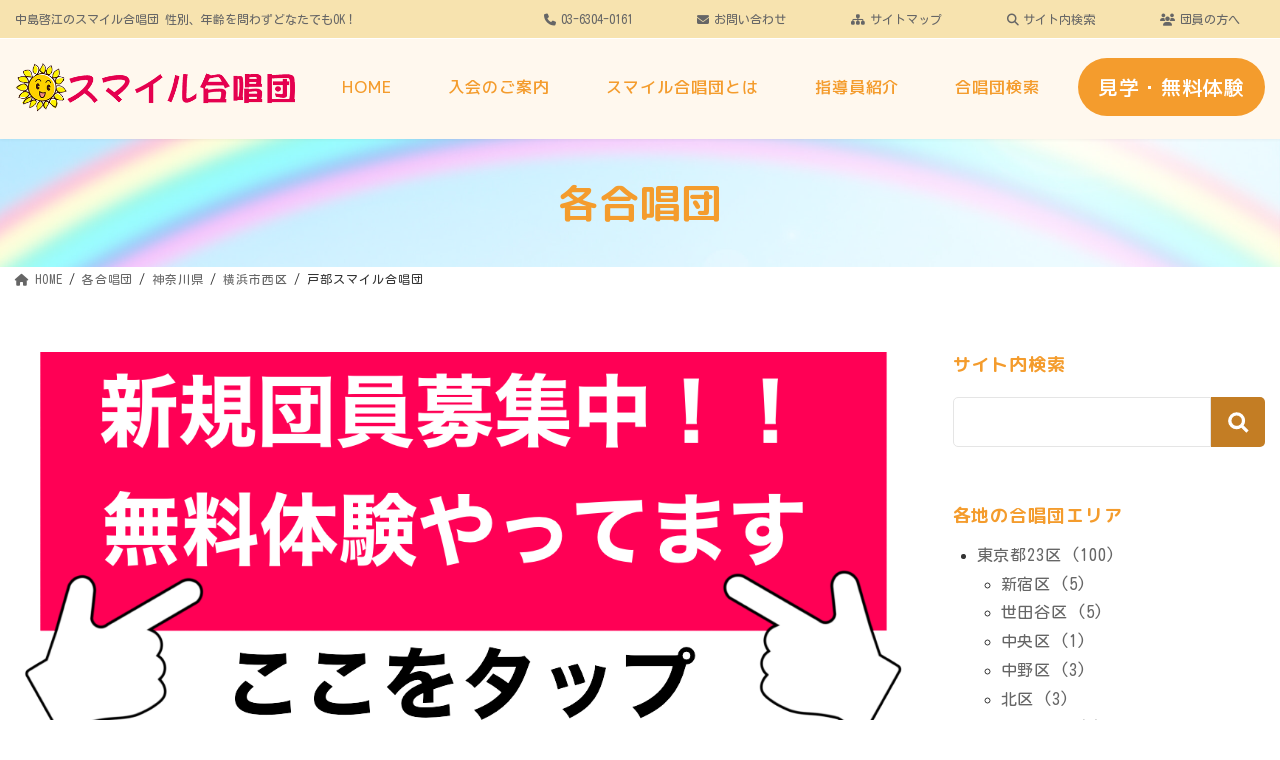

--- FILE ---
content_type: text/html; charset=UTF-8
request_url: https://www.smile-chorus.com/choirs/choira-temp01-2-113/
body_size: 24629
content:
<!DOCTYPE html>
<html lang="ja">
<head>
<meta charset="utf-8">
<meta http-equiv="X-UA-Compatible" content="IE=edge">
<meta name="viewport" content="width=device-width, initial-scale=1">
<!-- Google tag (gtag.js) --><script async src="https://www.googletagmanager.com/gtag/js?id=G-B67RPRD56Y"></script><script>window.dataLayer = window.dataLayer || [];function gtag(){dataLayer.push(arguments);}gtag('js', new Date());gtag('config', 'G-B67RPRD56Y');</script>
<!-- Google Tag Manager -->
<script>(function(w,d,s,l,i){w[l]=w[l]||[];w[l].push({'gtm.start':
new Date().getTime(),event:'gtm.js'});var f=d.getElementsByTagName(s)[0],
j=d.createElement(s),dl=l!='dataLayer'?'&l='+l:'';j.async=true;j.src=
'https://www.googletagmanager.com/gtm.js?id='+i+dl;f.parentNode.insertBefore(j,f);
})(window,document,'script','dataLayer','GTM-WCTKCDP7');</script>
<!-- End Google Tag Manager --><title>戸部スマイル合唱団 | スマイル合唱団</title>
<meta name='robots' content='max-image-preview:large' />
	<style>img:is([sizes="auto" i], [sizes^="auto," i]) { contain-intrinsic-size: 3000px 1500px }</style>
	<link rel="alternate" type="application/rss+xml" title="スマイル合唱団 &raquo; フィード" href="https://www.smile-chorus.com/feed/" />
<link rel="alternate" type="application/rss+xml" title="スマイル合唱団 &raquo; コメントフィード" href="https://www.smile-chorus.com/comments/feed/" />
<meta name="description" content="現在の団員人数：9名主な活動日程：月2回　木曜日　13時通常会場：ボヌールサロン/1階　サロン102　詳細は▼メッセージ戸部スマイル合唱団は、2012年に発足しました。コロナ禍で一時は4名ほどになりましたが、それでも戸部スマイル合唱団の灯を消すまいと頑張って続けてきました。今は少し仲間も増え、嬉しく思っています。毎月2回の活動では、懐かしい歌に各々の思い" /><link rel='stylesheet' id='vkExUnit_common_style-css' href='https://www.smile-chorus.com/wp-content/plugins/vk-all-in-one-expansion-unit/assets/css/vkExUnit_style.css?ver=9.108.0.0' type='text/css' media='all' />
<style id='vkExUnit_common_style-inline-css' type='text/css'>
.grecaptcha-badge{bottom: 85px !important;}
:root {--ver_page_top_button_url:url(https://www.smile-chorus.com/wp-content/plugins/vk-all-in-one-expansion-unit/assets/images/to-top-btn-icon.svg);}@font-face {font-weight: normal;font-style: normal;font-family: "vk_sns";src: url("https://www.smile-chorus.com/wp-content/plugins/vk-all-in-one-expansion-unit/inc/sns/icons/fonts/vk_sns.eot?-bq20cj");src: url("https://www.smile-chorus.com/wp-content/plugins/vk-all-in-one-expansion-unit/inc/sns/icons/fonts/vk_sns.eot?#iefix-bq20cj") format("embedded-opentype"),url("https://www.smile-chorus.com/wp-content/plugins/vk-all-in-one-expansion-unit/inc/sns/icons/fonts/vk_sns.woff?-bq20cj") format("woff"),url("https://www.smile-chorus.com/wp-content/plugins/vk-all-in-one-expansion-unit/inc/sns/icons/fonts/vk_sns.ttf?-bq20cj") format("truetype"),url("https://www.smile-chorus.com/wp-content/plugins/vk-all-in-one-expansion-unit/inc/sns/icons/fonts/vk_sns.svg?-bq20cj#vk_sns") format("svg");}
.veu_promotion-alert__content--text {border: 1px solid rgba(0,0,0,0.125);padding: 0.5em 1em;border-radius: var(--vk-size-radius);margin-bottom: var(--vk-margin-block-bottom);font-size: 0.875rem;}/* Alert Content部分に段落タグを入れた場合に最後の段落の余白を0にする */.veu_promotion-alert__content--text p:last-of-type{margin-bottom:0;margin-top: 0;}
</style>
<link rel='stylesheet' id='vk-header-top-css' href='https://www.smile-chorus.com/wp-content/plugins/lightning-g3-pro-unit/inc/header-top/package/css/header-top.css?ver=0.1.1' type='text/css' media='all' />
<style id='vk-header-top-inline-css' type='text/css'>
/* Header Top */.header-top{color:#666666;background-color:#f7e3af;border-bottom: 1px solid #ffffff;}.header-top .nav li a{color:#666666;}
</style>
<link rel='preload' id='wp-block-library-css-preload' href='https://www.smile-chorus.com/wp-includes/css/dist/block-library/style.min.css?ver=6.8.3' as='style' onload="this.onload=null;this.rel='stylesheet'"/>
<link rel='stylesheet' id='wp-block-library-css' href='https://www.smile-chorus.com/wp-includes/css/dist/block-library/style.min.css?ver=6.8.3' media='print' onload="this.media='all'; this.onload=null;">
<style id='wp-block-library-inline-css' type='text/css'>
.wp-block-group:is(.alignfull,.alignwide).vk-bg-offset>.vk_outer>div>.vk_outer_container,.wp-block-group:is(.alignfull,.alignwide).vk-bg-offset>div[class*=__inner-container]{max-width:calc(var(--vk-width-container) - var(--vk-width-container-padding)*4)}@media(min-width: 992px){.wp-block-group:is(.alignfull,.alignwide).vk-bg-offset>.vk_outer>div>.vk_outer_container,.wp-block-group:is(.alignfull,.alignwide).vk-bg-offset>div[class*=__inner-container]{max-width:calc(var(--vk-width-container) - var(--vk-width-container-padding)*2)}}.vk-bg-offset{position:relative}.vk-bg-offset>.wp-block-group__inner-container>div:where(:not(.wp-block-group__inner-container)),.vk-bg-offset>.wp-block-group__inner-container>p,.vk-bg-offset>.wp-block-group__inner-container>figure,.vk-bg-offset>div:where(:not(.wp-block-group__inner-container)),.vk-bg-offset>p,.vk-bg-offset>figure{position:relative;z-index:1}:is(.wp-block-cover,.vk_outer).vk-bg-offset-bg{position:absolute !important;height:100%;top:0;right:0;bottom:0;left:0}:is(.wp-block-cover,.vk_outer).vk-bg-offset-bg,.alignfull>:is(.wp-block-cover,.vk_outer).vk-bg-offset-bg{width:calc(100vw - var(--vk-width-bg-offset));max-width:calc(100vw - var(--vk-width-bg-offset))}:is(.wp-block-cover,.vk_outer).vk-bg-offset-bg.vk-bg-offset-bg--left{margin-left:var(--vk-width-bg-offset)}:is(.wp-block-cover,.vk_outer).vk-bg-offset-bg.vk-bg-offset-bg--right{margin-right:var(--vk-width-bg-offset)}@media(max-width: 575.98px){:is(.wp-block-cover,.vk_outer).vk-bg-offset-bg.vk-bg-offset-bg--no-offset-mobile{--vk-width-bg-offset:0}}@media(max-width: 991.98px){:is(.wp-block-cover,.vk_outer).vk-bg-offset-bg.vk-bg-offset-bg--no-offset-tablet{--vk-width-bg-offset:0}}.vk-bg-offset-bg--45{--vk-width-bg-offset:45vw}.vk-bg-offset-bg--40{--vk-width-bg-offset:40vw}.vk-bg-offset-bg--35{--vk-width-bg-offset:35vw}.vk-bg-offset-bg--30{--vk-width-bg-offset:30vw}.vk-bg-offset-bg--25{--vk-width-bg-offset:25vw}.vk-bg-offset-bg--20{--vk-width-bg-offset:20vw}.vk-bg-offset-bg--15{--vk-width-bg-offset:15vw}.vk-bg-offset-bg--10{--vk-width-bg-offset:10vw}.vk-bg-offset-bg--5{--vk-width-bg-offset:5vw}.vk-top-offset{z-index:1;position:relative}.vk-top-offset--lg{margin:-14rem auto 0}.vk-top-offset--md{margin:-7rem auto 0}.vk-top-offset--sm{margin:-3.5rem auto 0}.vk-block-top-over-lg{margin:-14rem auto 0;z-index:1;position:relative}.wp-block-group[class*=wp-container-]>.vk-block-top-over-lg{margin-block-start:-15.5rem}body .container .is-layout-flow.wp-block-group>.vk-block-top-over-lg{margin-block-start:-14rem}.vk-block-top-over-md{margin:-7rem auto 0;z-index:1;position:relative}.vk-block-top-over-sm{margin:-3.5rem auto 0;z-index:1;position:relative}.wp-block-group[class*=wp-container-]>.vk-block-top-over-lg{margin-block-start:-14rem}body .container .is-layout-flow.wp-block-group>.vk-block-top-over-lg{margin-block-start:-14rem}
.vk-cols--reverse{flex-direction:row-reverse}.vk-cols--hasbtn{margin-bottom:0}.vk-cols--hasbtn>.row>.vk_gridColumn_item,.vk-cols--hasbtn>.wp-block-column{position:relative;padding-bottom:3em}.vk-cols--hasbtn>.row>.vk_gridColumn_item>.wp-block-buttons,.vk-cols--hasbtn>.row>.vk_gridColumn_item>.vk_button,.vk-cols--hasbtn>.wp-block-column>.wp-block-buttons,.vk-cols--hasbtn>.wp-block-column>.vk_button{position:absolute;bottom:0;width:100%}.vk-cols--fit.wp-block-columns{gap:0}.vk-cols--fit.wp-block-columns,.vk-cols--fit.wp-block-columns:not(.is-not-stacked-on-mobile){margin-top:0;margin-bottom:0;justify-content:space-between}.vk-cols--fit.wp-block-columns>.wp-block-column *:last-child,.vk-cols--fit.wp-block-columns:not(.is-not-stacked-on-mobile)>.wp-block-column *:last-child{margin-bottom:0}.vk-cols--fit.wp-block-columns>.wp-block-column>.wp-block-cover,.vk-cols--fit.wp-block-columns:not(.is-not-stacked-on-mobile)>.wp-block-column>.wp-block-cover{margin-top:0}.vk-cols--fit.wp-block-columns.has-background,.vk-cols--fit.wp-block-columns:not(.is-not-stacked-on-mobile).has-background{padding:0}@media(max-width: 599px){.vk-cols--fit.wp-block-columns:not(.has-background)>.wp-block-column:not(.has-background),.vk-cols--fit.wp-block-columns:not(.is-not-stacked-on-mobile):not(.has-background)>.wp-block-column:not(.has-background){padding-left:0 !important;padding-right:0 !important}}@media(min-width: 782px){.vk-cols--fit.wp-block-columns .block-editor-block-list__block.wp-block-column:not(:first-child),.vk-cols--fit.wp-block-columns>.wp-block-column:not(:first-child),.vk-cols--fit.wp-block-columns:not(.is-not-stacked-on-mobile) .block-editor-block-list__block.wp-block-column:not(:first-child),.vk-cols--fit.wp-block-columns:not(.is-not-stacked-on-mobile)>.wp-block-column:not(:first-child){margin-left:0}}@media(min-width: 600px)and (max-width: 781px){.vk-cols--fit.wp-block-columns .wp-block-column:nth-child(2n),.vk-cols--fit.wp-block-columns:not(.is-not-stacked-on-mobile) .wp-block-column:nth-child(2n){margin-left:0}.vk-cols--fit.wp-block-columns .wp-block-column:not(:only-child),.vk-cols--fit.wp-block-columns:not(.is-not-stacked-on-mobile) .wp-block-column:not(:only-child){flex-basis:50% !important}}.vk-cols--fit--gap1.wp-block-columns{gap:1px}@media(min-width: 600px)and (max-width: 781px){.vk-cols--fit--gap1.wp-block-columns .wp-block-column:not(:only-child){flex-basis:calc(50% - 1px) !important}}.vk-cols--fit.vk-cols--grid>.block-editor-block-list__block,.vk-cols--fit.vk-cols--grid>.wp-block-column,.vk-cols--fit.vk-cols--grid:not(.is-not-stacked-on-mobile)>.block-editor-block-list__block,.vk-cols--fit.vk-cols--grid:not(.is-not-stacked-on-mobile)>.wp-block-column{flex-basis:50%;box-sizing:border-box}@media(max-width: 599px){.vk-cols--fit.vk-cols--grid.vk-cols--grid--alignfull>.wp-block-column:nth-child(2)>.wp-block-cover,.vk-cols--fit.vk-cols--grid.vk-cols--grid--alignfull>.wp-block-column:nth-child(2)>.vk_outer,.vk-cols--fit.vk-cols--grid:not(.is-not-stacked-on-mobile).vk-cols--grid--alignfull>.wp-block-column:nth-child(2)>.wp-block-cover,.vk-cols--fit.vk-cols--grid:not(.is-not-stacked-on-mobile).vk-cols--grid--alignfull>.wp-block-column:nth-child(2)>.vk_outer{width:100vw;margin-right:calc((100% - 100vw)/2);margin-left:calc((100% - 100vw)/2)}}@media(min-width: 600px){.vk-cols--fit.vk-cols--grid.vk-cols--grid--alignfull>.wp-block-column:nth-child(2)>.wp-block-cover,.vk-cols--fit.vk-cols--grid.vk-cols--grid--alignfull>.wp-block-column:nth-child(2)>.vk_outer,.vk-cols--fit.vk-cols--grid:not(.is-not-stacked-on-mobile).vk-cols--grid--alignfull>.wp-block-column:nth-child(2)>.wp-block-cover,.vk-cols--fit.vk-cols--grid:not(.is-not-stacked-on-mobile).vk-cols--grid--alignfull>.wp-block-column:nth-child(2)>.vk_outer{margin-right:calc(100% - 50vw);width:50vw}}@media(min-width: 600px){.vk-cols--fit.vk-cols--grid.vk-cols--grid--alignfull.vk-cols--reverse>.wp-block-column,.vk-cols--fit.vk-cols--grid:not(.is-not-stacked-on-mobile).vk-cols--grid--alignfull.vk-cols--reverse>.wp-block-column{margin-left:0;margin-right:0}.vk-cols--fit.vk-cols--grid.vk-cols--grid--alignfull.vk-cols--reverse>.wp-block-column:nth-child(2)>.wp-block-cover,.vk-cols--fit.vk-cols--grid.vk-cols--grid--alignfull.vk-cols--reverse>.wp-block-column:nth-child(2)>.vk_outer,.vk-cols--fit.vk-cols--grid:not(.is-not-stacked-on-mobile).vk-cols--grid--alignfull.vk-cols--reverse>.wp-block-column:nth-child(2)>.wp-block-cover,.vk-cols--fit.vk-cols--grid:not(.is-not-stacked-on-mobile).vk-cols--grid--alignfull.vk-cols--reverse>.wp-block-column:nth-child(2)>.vk_outer{margin-left:calc(100% - 50vw)}}.vk-cols--menu h2,.vk-cols--menu h3,.vk-cols--menu h4,.vk-cols--menu h5{margin-bottom:.2em;text-shadow:#000 0 0 10px}.vk-cols--menu h2:first-child,.vk-cols--menu h3:first-child,.vk-cols--menu h4:first-child,.vk-cols--menu h5:first-child{margin-top:0}.vk-cols--menu p{margin-bottom:1rem;text-shadow:#000 0 0 10px}.vk-cols--menu .wp-block-cover__inner-container:last-child{margin-bottom:0}.vk-cols--fitbnrs .wp-block-column .wp-block-cover:hover img{filter:unset}.vk-cols--fitbnrs .wp-block-column .wp-block-cover:hover{background-color:unset}.vk-cols--fitbnrs .wp-block-column .wp-block-cover:hover .wp-block-cover__image-background{filter:unset !important}.vk-cols--fitbnrs .wp-block-cover .wp-block-cover__inner-container{position:absolute;height:100%;width:100%}.vk-cols--fitbnrs .vk_button{height:100%;margin:0}.vk-cols--fitbnrs .vk_button .vk_button_btn,.vk-cols--fitbnrs .vk_button .btn{height:100%;width:100%;border:none;box-shadow:none;background-color:unset !important;transition:unset}.vk-cols--fitbnrs .vk_button .vk_button_btn:hover,.vk-cols--fitbnrs .vk_button .btn:hover{transition:unset}.vk-cols--fitbnrs .vk_button .vk_button_btn:after,.vk-cols--fitbnrs .vk_button .btn:after{border:none}.vk-cols--fitbnrs .vk_button .vk_button_link_txt{width:100%;position:absolute;top:50%;left:50%;transform:translateY(-50%) translateX(-50%);font-size:2rem;text-shadow:#000 0 0 10px}.vk-cols--fitbnrs .vk_button .vk_button_link_subCaption{width:100%;position:absolute;top:calc(50% + 2.2em);left:50%;transform:translateY(-50%) translateX(-50%);text-shadow:#000 0 0 10px}@media(min-width: 992px){.vk-cols--media.wp-block-columns{gap:3rem}}.vk-fit-map figure{margin-bottom:0}.vk-fit-map iframe{position:relative;margin-bottom:0;display:block;max-height:400px;width:100vw}.vk-fit-map:is(.alignfull,.alignwide) div{max-width:100%}.vk-table--th--width25 :where(tr>*:first-child){width:25%}.vk-table--th--width30 :where(tr>*:first-child){width:30%}.vk-table--th--width35 :where(tr>*:first-child){width:35%}.vk-table--th--width40 :where(tr>*:first-child){width:40%}.vk-table--th--bg-bright :where(tr>*:first-child){background-color:var(--wp--preset--color--bg-secondary, rgba(0, 0, 0, 0.05))}@media(max-width: 599px){.vk-table--mobile-block :is(th,td){width:100%;display:block}.vk-table--mobile-block.wp-block-table table :is(th,td){border-top:none}}.vk-table--width--th25 :where(tr>*:first-child){width:25%}.vk-table--width--th30 :where(tr>*:first-child){width:30%}.vk-table--width--th35 :where(tr>*:first-child){width:35%}.vk-table--width--th40 :where(tr>*:first-child){width:40%}.no-margin{margin:0}@media(max-width: 599px){.wp-block-image.vk-aligncenter--mobile>.alignright{float:none;margin-left:auto;margin-right:auto}.vk-no-padding-horizontal--mobile{padding-left:0 !important;padding-right:0 !important}}
/* VK Color Palettes */:root{ --wp--preset--color--vk-color-primary:#f49c2d}/* --vk-color-primary is deprecated. */:root{ --vk-color-primary: var(--wp--preset--color--vk-color-primary);}:root{ --wp--preset--color--vk-color-primary-dark:#c37d24}/* --vk-color-primary-dark is deprecated. */:root{ --vk-color-primary-dark: var(--wp--preset--color--vk-color-primary-dark);}:root{ --wp--preset--color--vk-color-primary-vivid:#ffac32}/* --vk-color-primary-vivid is deprecated. */:root{ --vk-color-primary-vivid: var(--wp--preset--color--vk-color-primary-vivid);}:root{ --wp--preset--color--vk-color-custom-1:#d4dfbb}/* --vk-color-custom-1 is deprecated. */:root{ --vk-color-custom-1: var(--wp--preset--color--vk-color-custom-1);}:root{ --wp--preset--color--vk-color-custom-2:#fff2ce}/* --vk-color-custom-2 is deprecated. */:root{ --vk-color-custom-2: var(--wp--preset--color--vk-color-custom-2);}:root{ --wp--preset--color--vk-color-custom-3:#eeeeee}/* --vk-color-custom-3 is deprecated. */:root{ --vk-color-custom-3: var(--wp--preset--color--vk-color-custom-3);}:root{ --wp--preset--color--vk-color-custom-4:#fcc96a}/* --vk-color-custom-4 is deprecated. */:root{ --vk-color-custom-4: var(--wp--preset--color--vk-color-custom-4);}:root{ --wp--preset--color--vk-color-custom-5:#66a85e}/* --vk-color-custom-5 is deprecated. */:root{ --vk-color-custom-5: var(--wp--preset--color--vk-color-custom-5);}
</style>
<style id='classic-theme-styles-inline-css' type='text/css'>
/*! This file is auto-generated */
.wp-block-button__link{color:#fff;background-color:#32373c;border-radius:9999px;box-shadow:none;text-decoration:none;padding:calc(.667em + 2px) calc(1.333em + 2px);font-size:1.125em}.wp-block-file__button{background:#32373c;color:#fff;text-decoration:none}
</style>
<link rel='preload' id='flatpickr-css-preload' href='https://www.smile-chorus.com/wp-content/plugins/vk-filter-search-pro/library/flatpickr/flatpickr.min.css?ver=4.6.9' as='style' onload="this.onload=null;this.rel='stylesheet'"/>
<link rel='stylesheet' id='flatpickr-css' href='https://www.smile-chorus.com/wp-content/plugins/vk-filter-search-pro/library/flatpickr/flatpickr.min.css?ver=4.6.9' media='print' onload="this.media='all'; this.onload=null;">
<link rel='preload' id='vk-filter-search-pro-style-css-preload' href='https://www.smile-chorus.com/wp-content/plugins/vk-filter-search-pro/inc/filter-search-pro/package/build/style.css?ver=2.15.0.3' as='style' onload="this.onload=null;this.rel='stylesheet'"/>
<link rel='stylesheet' id='vk-filter-search-pro-style-css' href='https://www.smile-chorus.com/wp-content/plugins/vk-filter-search-pro/inc/filter-search-pro/package/build/style.css?ver=2.15.0.3' media='print' onload="this.media='all'; this.onload=null;">
<link rel='preload' id='vk-filter-search-style-css-preload' href='https://www.smile-chorus.com/wp-content/plugins/vk-filter-search-pro/inc/filter-search/package/build/style.css?ver=2.15.0.3' as='style' onload="this.onload=null;this.rel='stylesheet'"/>
<link rel='stylesheet' id='vk-filter-search-style-css' href='https://www.smile-chorus.com/wp-content/plugins/vk-filter-search-pro/inc/filter-search/package/build/style.css?ver=2.15.0.3' media='print' onload="this.media='all'; this.onload=null;">
<style id='global-styles-inline-css' type='text/css'>
:root{--wp--preset--aspect-ratio--square: 1;--wp--preset--aspect-ratio--4-3: 4/3;--wp--preset--aspect-ratio--3-4: 3/4;--wp--preset--aspect-ratio--3-2: 3/2;--wp--preset--aspect-ratio--2-3: 2/3;--wp--preset--aspect-ratio--16-9: 16/9;--wp--preset--aspect-ratio--9-16: 9/16;--wp--preset--color--black: #000000;--wp--preset--color--cyan-bluish-gray: #abb8c3;--wp--preset--color--white: #ffffff;--wp--preset--color--pale-pink: #f78da7;--wp--preset--color--vivid-red: #cf2e2e;--wp--preset--color--luminous-vivid-orange: #ff6900;--wp--preset--color--luminous-vivid-amber: #fcb900;--wp--preset--color--light-green-cyan: #7bdcb5;--wp--preset--color--vivid-green-cyan: #00d084;--wp--preset--color--pale-cyan-blue: #8ed1fc;--wp--preset--color--vivid-cyan-blue: #0693e3;--wp--preset--color--vivid-purple: #9b51e0;--wp--preset--color--vk-color-primary: #f49c2d;--wp--preset--color--vk-color-primary-dark: #c37d24;--wp--preset--color--vk-color-primary-vivid: #ffac32;--wp--preset--color--vk-color-custom-1: #d4dfbb;--wp--preset--color--vk-color-custom-2: #fff2ce;--wp--preset--color--vk-color-custom-3: #eeeeee;--wp--preset--color--vk-color-custom-4: #fcc96a;--wp--preset--color--vk-color-custom-5: #66a85e;--wp--preset--gradient--vivid-cyan-blue-to-vivid-purple: linear-gradient(135deg,rgba(6,147,227,1) 0%,rgb(155,81,224) 100%);--wp--preset--gradient--light-green-cyan-to-vivid-green-cyan: linear-gradient(135deg,rgb(122,220,180) 0%,rgb(0,208,130) 100%);--wp--preset--gradient--luminous-vivid-amber-to-luminous-vivid-orange: linear-gradient(135deg,rgba(252,185,0,1) 0%,rgba(255,105,0,1) 100%);--wp--preset--gradient--luminous-vivid-orange-to-vivid-red: linear-gradient(135deg,rgba(255,105,0,1) 0%,rgb(207,46,46) 100%);--wp--preset--gradient--very-light-gray-to-cyan-bluish-gray: linear-gradient(135deg,rgb(238,238,238) 0%,rgb(169,184,195) 100%);--wp--preset--gradient--cool-to-warm-spectrum: linear-gradient(135deg,rgb(74,234,220) 0%,rgb(151,120,209) 20%,rgb(207,42,186) 40%,rgb(238,44,130) 60%,rgb(251,105,98) 80%,rgb(254,248,76) 100%);--wp--preset--gradient--blush-light-purple: linear-gradient(135deg,rgb(255,206,236) 0%,rgb(152,150,240) 100%);--wp--preset--gradient--blush-bordeaux: linear-gradient(135deg,rgb(254,205,165) 0%,rgb(254,45,45) 50%,rgb(107,0,62) 100%);--wp--preset--gradient--luminous-dusk: linear-gradient(135deg,rgb(255,203,112) 0%,rgb(199,81,192) 50%,rgb(65,88,208) 100%);--wp--preset--gradient--pale-ocean: linear-gradient(135deg,rgb(255,245,203) 0%,rgb(182,227,212) 50%,rgb(51,167,181) 100%);--wp--preset--gradient--electric-grass: linear-gradient(135deg,rgb(202,248,128) 0%,rgb(113,206,126) 100%);--wp--preset--gradient--midnight: linear-gradient(135deg,rgb(2,3,129) 0%,rgb(40,116,252) 100%);--wp--preset--gradient--vivid-green-cyan-to-vivid-cyan-blue: linear-gradient(135deg,rgba(0,208,132,1) 0%,rgba(6,147,227,1) 100%);--wp--preset--font-size--small: 14px;--wp--preset--font-size--medium: 20px;--wp--preset--font-size--large: 24px;--wp--preset--font-size--x-large: 42px;--wp--preset--font-size--regular: 16px;--wp--preset--font-size--huge: 36px;--wp--preset--spacing--20: 0.44rem;--wp--preset--spacing--30: 0.67rem;--wp--preset--spacing--40: 1rem;--wp--preset--spacing--50: 1.5rem;--wp--preset--spacing--60: 2.25rem;--wp--preset--spacing--70: 3.38rem;--wp--preset--spacing--80: 5.06rem;--wp--preset--shadow--natural: 6px 6px 9px rgba(0, 0, 0, 0.2);--wp--preset--shadow--deep: 12px 12px 50px rgba(0, 0, 0, 0.4);--wp--preset--shadow--sharp: 6px 6px 0px rgba(0, 0, 0, 0.2);--wp--preset--shadow--outlined: 6px 6px 0px -3px rgba(255, 255, 255, 1), 6px 6px rgba(0, 0, 0, 1);--wp--preset--shadow--crisp: 6px 6px 0px rgba(0, 0, 0, 1);}:where(.is-layout-flex){gap: 0.5em;}:where(.is-layout-grid){gap: 0.5em;}body .is-layout-flex{display: flex;}.is-layout-flex{flex-wrap: wrap;align-items: center;}.is-layout-flex > :is(*, div){margin: 0;}body .is-layout-grid{display: grid;}.is-layout-grid > :is(*, div){margin: 0;}:where(.wp-block-columns.is-layout-flex){gap: 2em;}:where(.wp-block-columns.is-layout-grid){gap: 2em;}:where(.wp-block-post-template.is-layout-flex){gap: 1.25em;}:where(.wp-block-post-template.is-layout-grid){gap: 1.25em;}.has-black-color{color: var(--wp--preset--color--black) !important;}.has-cyan-bluish-gray-color{color: var(--wp--preset--color--cyan-bluish-gray) !important;}.has-white-color{color: var(--wp--preset--color--white) !important;}.has-pale-pink-color{color: var(--wp--preset--color--pale-pink) !important;}.has-vivid-red-color{color: var(--wp--preset--color--vivid-red) !important;}.has-luminous-vivid-orange-color{color: var(--wp--preset--color--luminous-vivid-orange) !important;}.has-luminous-vivid-amber-color{color: var(--wp--preset--color--luminous-vivid-amber) !important;}.has-light-green-cyan-color{color: var(--wp--preset--color--light-green-cyan) !important;}.has-vivid-green-cyan-color{color: var(--wp--preset--color--vivid-green-cyan) !important;}.has-pale-cyan-blue-color{color: var(--wp--preset--color--pale-cyan-blue) !important;}.has-vivid-cyan-blue-color{color: var(--wp--preset--color--vivid-cyan-blue) !important;}.has-vivid-purple-color{color: var(--wp--preset--color--vivid-purple) !important;}.has-vk-color-primary-color{color: var(--wp--preset--color--vk-color-primary) !important;}.has-vk-color-primary-dark-color{color: var(--wp--preset--color--vk-color-primary-dark) !important;}.has-vk-color-primary-vivid-color{color: var(--wp--preset--color--vk-color-primary-vivid) !important;}.has-vk-color-custom-1-color{color: var(--wp--preset--color--vk-color-custom-1) !important;}.has-vk-color-custom-2-color{color: var(--wp--preset--color--vk-color-custom-2) !important;}.has-vk-color-custom-3-color{color: var(--wp--preset--color--vk-color-custom-3) !important;}.has-vk-color-custom-4-color{color: var(--wp--preset--color--vk-color-custom-4) !important;}.has-vk-color-custom-5-color{color: var(--wp--preset--color--vk-color-custom-5) !important;}.has-black-background-color{background-color: var(--wp--preset--color--black) !important;}.has-cyan-bluish-gray-background-color{background-color: var(--wp--preset--color--cyan-bluish-gray) !important;}.has-white-background-color{background-color: var(--wp--preset--color--white) !important;}.has-pale-pink-background-color{background-color: var(--wp--preset--color--pale-pink) !important;}.has-vivid-red-background-color{background-color: var(--wp--preset--color--vivid-red) !important;}.has-luminous-vivid-orange-background-color{background-color: var(--wp--preset--color--luminous-vivid-orange) !important;}.has-luminous-vivid-amber-background-color{background-color: var(--wp--preset--color--luminous-vivid-amber) !important;}.has-light-green-cyan-background-color{background-color: var(--wp--preset--color--light-green-cyan) !important;}.has-vivid-green-cyan-background-color{background-color: var(--wp--preset--color--vivid-green-cyan) !important;}.has-pale-cyan-blue-background-color{background-color: var(--wp--preset--color--pale-cyan-blue) !important;}.has-vivid-cyan-blue-background-color{background-color: var(--wp--preset--color--vivid-cyan-blue) !important;}.has-vivid-purple-background-color{background-color: var(--wp--preset--color--vivid-purple) !important;}.has-vk-color-primary-background-color{background-color: var(--wp--preset--color--vk-color-primary) !important;}.has-vk-color-primary-dark-background-color{background-color: var(--wp--preset--color--vk-color-primary-dark) !important;}.has-vk-color-primary-vivid-background-color{background-color: var(--wp--preset--color--vk-color-primary-vivid) !important;}.has-vk-color-custom-1-background-color{background-color: var(--wp--preset--color--vk-color-custom-1) !important;}.has-vk-color-custom-2-background-color{background-color: var(--wp--preset--color--vk-color-custom-2) !important;}.has-vk-color-custom-3-background-color{background-color: var(--wp--preset--color--vk-color-custom-3) !important;}.has-vk-color-custom-4-background-color{background-color: var(--wp--preset--color--vk-color-custom-4) !important;}.has-vk-color-custom-5-background-color{background-color: var(--wp--preset--color--vk-color-custom-5) !important;}.has-black-border-color{border-color: var(--wp--preset--color--black) !important;}.has-cyan-bluish-gray-border-color{border-color: var(--wp--preset--color--cyan-bluish-gray) !important;}.has-white-border-color{border-color: var(--wp--preset--color--white) !important;}.has-pale-pink-border-color{border-color: var(--wp--preset--color--pale-pink) !important;}.has-vivid-red-border-color{border-color: var(--wp--preset--color--vivid-red) !important;}.has-luminous-vivid-orange-border-color{border-color: var(--wp--preset--color--luminous-vivid-orange) !important;}.has-luminous-vivid-amber-border-color{border-color: var(--wp--preset--color--luminous-vivid-amber) !important;}.has-light-green-cyan-border-color{border-color: var(--wp--preset--color--light-green-cyan) !important;}.has-vivid-green-cyan-border-color{border-color: var(--wp--preset--color--vivid-green-cyan) !important;}.has-pale-cyan-blue-border-color{border-color: var(--wp--preset--color--pale-cyan-blue) !important;}.has-vivid-cyan-blue-border-color{border-color: var(--wp--preset--color--vivid-cyan-blue) !important;}.has-vivid-purple-border-color{border-color: var(--wp--preset--color--vivid-purple) !important;}.has-vk-color-primary-border-color{border-color: var(--wp--preset--color--vk-color-primary) !important;}.has-vk-color-primary-dark-border-color{border-color: var(--wp--preset--color--vk-color-primary-dark) !important;}.has-vk-color-primary-vivid-border-color{border-color: var(--wp--preset--color--vk-color-primary-vivid) !important;}.has-vk-color-custom-1-border-color{border-color: var(--wp--preset--color--vk-color-custom-1) !important;}.has-vk-color-custom-2-border-color{border-color: var(--wp--preset--color--vk-color-custom-2) !important;}.has-vk-color-custom-3-border-color{border-color: var(--wp--preset--color--vk-color-custom-3) !important;}.has-vk-color-custom-4-border-color{border-color: var(--wp--preset--color--vk-color-custom-4) !important;}.has-vk-color-custom-5-border-color{border-color: var(--wp--preset--color--vk-color-custom-5) !important;}.has-vivid-cyan-blue-to-vivid-purple-gradient-background{background: var(--wp--preset--gradient--vivid-cyan-blue-to-vivid-purple) !important;}.has-light-green-cyan-to-vivid-green-cyan-gradient-background{background: var(--wp--preset--gradient--light-green-cyan-to-vivid-green-cyan) !important;}.has-luminous-vivid-amber-to-luminous-vivid-orange-gradient-background{background: var(--wp--preset--gradient--luminous-vivid-amber-to-luminous-vivid-orange) !important;}.has-luminous-vivid-orange-to-vivid-red-gradient-background{background: var(--wp--preset--gradient--luminous-vivid-orange-to-vivid-red) !important;}.has-very-light-gray-to-cyan-bluish-gray-gradient-background{background: var(--wp--preset--gradient--very-light-gray-to-cyan-bluish-gray) !important;}.has-cool-to-warm-spectrum-gradient-background{background: var(--wp--preset--gradient--cool-to-warm-spectrum) !important;}.has-blush-light-purple-gradient-background{background: var(--wp--preset--gradient--blush-light-purple) !important;}.has-blush-bordeaux-gradient-background{background: var(--wp--preset--gradient--blush-bordeaux) !important;}.has-luminous-dusk-gradient-background{background: var(--wp--preset--gradient--luminous-dusk) !important;}.has-pale-ocean-gradient-background{background: var(--wp--preset--gradient--pale-ocean) !important;}.has-electric-grass-gradient-background{background: var(--wp--preset--gradient--electric-grass) !important;}.has-midnight-gradient-background{background: var(--wp--preset--gradient--midnight) !important;}.has-small-font-size{font-size: var(--wp--preset--font-size--small) !important;}.has-medium-font-size{font-size: var(--wp--preset--font-size--medium) !important;}.has-large-font-size{font-size: var(--wp--preset--font-size--large) !important;}.has-x-large-font-size{font-size: var(--wp--preset--font-size--x-large) !important;}
:where(.wp-block-post-template.is-layout-flex){gap: 1.25em;}:where(.wp-block-post-template.is-layout-grid){gap: 1.25em;}
:where(.wp-block-columns.is-layout-flex){gap: 2em;}:where(.wp-block-columns.is-layout-grid){gap: 2em;}
:root :where(.wp-block-pullquote){font-size: 1.5em;line-height: 1.6;}
</style>
<link rel='stylesheet' id='vk-swiper-style-css' href='https://www.smile-chorus.com/wp-content/plugins/vk-blocks-pro/vendor/vektor-inc/vk-swiper/src/assets/css/swiper-bundle.min.css?ver=11.0.2' type='text/css' media='all' />
<link rel='stylesheet' id='lightning-common-style-css' href='https://www.smile-chorus.com/wp-content/themes/lightning/_g3/assets/css/style.css?ver=15.29.4' type='text/css' media='all' />
<style id='lightning-common-style-inline-css' type='text/css'>
/* Lightning */:root {--vk-color-primary:#f49c2d;--vk-color-primary-dark:#c37d24;--vk-color-primary-vivid:#ffac32;--g_nav_main_acc_icon_open_url:url(https://www.smile-chorus.com/wp-content/themes/lightning/_g3/inc/vk-mobile-nav/package/images/vk-menu-acc-icon-open-black.svg);--g_nav_main_acc_icon_close_url: url(https://www.smile-chorus.com/wp-content/themes/lightning/_g3/inc/vk-mobile-nav/package/images/vk-menu-close-black.svg);--g_nav_sub_acc_icon_open_url: url(https://www.smile-chorus.com/wp-content/themes/lightning/_g3/inc/vk-mobile-nav/package/images/vk-menu-acc-icon-open-white.svg);--g_nav_sub_acc_icon_close_url: url(https://www.smile-chorus.com/wp-content/themes/lightning/_g3/inc/vk-mobile-nav/package/images/vk-menu-close-white.svg);}
:root{--swiper-navigation-color: #fff;}
html{scroll-padding-top:var(--vk-size-admin-bar);}
:root {--vk-size-text: 16px;}.main-section {--vk-color-text-link: #a6cc4d;--vk-color-text-link-hover: #d4dfbb;}
/* vk-mobile-nav */:root {--vk-mobile-nav-menu-btn-bg-src: url("https://www.smile-chorus.com/wp-content/themes/lightning/_g3/inc/vk-mobile-nav/package/images/vk-menu-btn-black.svg");--vk-mobile-nav-menu-btn-close-bg-src: url("https://www.smile-chorus.com/wp-content/themes/lightning/_g3/inc/vk-mobile-nav/package/images/vk-menu-close-black.svg");--vk-menu-acc-icon-open-black-bg-src: url("https://www.smile-chorus.com/wp-content/themes/lightning/_g3/inc/vk-mobile-nav/package/images/vk-menu-acc-icon-open-black.svg");--vk-menu-acc-icon-open-white-bg-src: url("https://www.smile-chorus.com/wp-content/themes/lightning/_g3/inc/vk-mobile-nav/package/images/vk-menu-acc-icon-open-white.svg");--vk-menu-acc-icon-close-black-bg-src: url("https://www.smile-chorus.com/wp-content/themes/lightning/_g3/inc/vk-mobile-nav/package/images/vk-menu-close-black.svg");--vk-menu-acc-icon-close-white-bg-src: url("https://www.smile-chorus.com/wp-content/themes/lightning/_g3/inc/vk-mobile-nav/package/images/vk-menu-close-white.svg");}
</style>
<link rel='stylesheet' id='lightning-design-style-css' href='https://www.smile-chorus.com/wp-content/themes/lightning/_g3/design-skin/origin3/css/style.css?ver=15.29.4' type='text/css' media='all' />
<style id='lightning-design-style-inline-css' type='text/css'>
.tagcloud a:before { font-family: "Font Awesome 5 Free";content: "\f02b";font-weight: bold; }
/* Font switch */.site-header .site-header-logo{ font-family:"M PLUS 1p",sans-serif;font-weight:500;font-display: swap;}.global-nav{ font-family:"M PLUS 1p",sans-serif;font-weight:500;font-display: swap;}h1,h2,h3,h4,h5,h6,.page-header-title{ font-family:"M PLUS Rounded 1c",sans-serif;font-weight:700;font-display: swap;}body{ font-family:"Kosugi Maru",sans-serif;font-display: swap;}
.site-header {background-color:#fff8ee ;}.header_scrolled .site-header {background-color:#fff8ee;}
.vk-campaign-text{color:#fff;background-color:#f911da;background-image: repeating-linear-gradient( 45deg, #f911da, #f911da 7px,rgba(0,0,0,0.08) 7px,rgba(0,0,0,0.08) calc(2 * 7px));}.vk-campaign-text_btn,.vk-campaign-text_btn:link,.vk-campaign-text_btn:visited,.vk-campaign-text_btn:focus,.vk-campaign-text_btn:active{background:#ff0000;color:#ffffff;}a.vk-campaign-text_btn:hover{background:#eab010;color:#fff;}.vk-campaign-text_link,.vk-campaign-text_link:link,.vk-campaign-text_link:hover,.vk-campaign-text_link:visited,.vk-campaign-text_link:active,.vk-campaign-text_link:focus{color:#fff;}
/* page header */:root{--vk-page-header-url : url(https://www.smile-chorus.com/wp-content/uploads/2024/04/bg-ttl-scaled.jpg);}@media ( max-width:575.98px ){:root{--vk-page-header-url : url(https://www.smile-chorus.com/wp-content/uploads/2024/04/bg-ttl-scaled.jpg);}}.page-header{ position:relative;color:#f49c2d;background: var(--vk-page-header-url, url(https://www.smile-chorus.com/wp-content/uploads/2024/04/bg-ttl-scaled.jpg) ) no-repeat 50% center;background-size: cover;min-height:8rem;}.page-header::before{content:"";position:absolute;top:0;left:0;background-color:#ffffff;opacity:0.5;width:100%;height:100%;}
/* Single Page Setting */.page-header .entry-meta-item-date,.entry-header .entry-meta-item-date { display:none; }.page-header .entry-meta-item-updated,.entry-header .entry-meta-item-updated { display:none; }.page-header .entry-meta-item-author,.entry-header .entry-meta-item-author { display:none; }.next-prev { display:none; }
.site-footer {background-color:#66a85e;color:#ffffff;}.site-footer {
						--vk-color-text-body: #ffffff;
						--vk-color-text-link: #ffffff;
						--vk-color-text-link-hover: #ffffff;
					}.site-footer {
								--vk-color-border: rgba(255, 255, 255, 0.2);
								--vk-color-border-hr: rgba(255, 255, 255, 0.1);
								--vk-color-border-image: rgba(70, 70, 70, 0.9);
								--vk-color-text-meta: rgba( 255,255,255,0.6);
								--vk-color-text-light: rgba( 255,255,255,0.6);
								--vk-color-border-light: rgba( 255,255,255,0.1);
								--vk-color-border-zuru: rgba(0, 0, 0, 0.2);
								--vk-color-bg-accent: rgba( 255,255,255,0.07);
								--vk-color-accent-bg: rgba( 255,255,255,0.05);
							}
							
</style>
<link rel='preload' id='lightning-theme-style-css-preload' href='https://www.smile-chorus.com/wp-content/themes/lightning-as01-child/style.css?ver=15.29.4' as='style' onload="this.onload=null;this.rel='stylesheet'"/>
<link rel='stylesheet' id='lightning-theme-style-css' href='https://www.smile-chorus.com/wp-content/themes/lightning-as01-child/style.css?ver=15.29.4' media='print' onload="this.media='all'; this.onload=null;">
<link rel='stylesheet' id='vk-blocks-build-css-css' href='https://www.smile-chorus.com/wp-content/plugins/vk-blocks-pro/build/block-build.css?ver=1.103.0.0' type='text/css' media='all' />
<style id='vk-blocks-build-css-inline-css' type='text/css'>
:root {--vk_flow-arrow: url(https://www.smile-chorus.com/wp-content/plugins/vk-blocks-pro/inc/vk-blocks/images/arrow_bottom.svg);--vk_image-mask-circle: url(https://www.smile-chorus.com/wp-content/plugins/vk-blocks-pro/inc/vk-blocks/images/circle.svg);--vk_image-mask-wave01: url(https://www.smile-chorus.com/wp-content/plugins/vk-blocks-pro/inc/vk-blocks/images/wave01.svg);--vk_image-mask-wave02: url(https://www.smile-chorus.com/wp-content/plugins/vk-blocks-pro/inc/vk-blocks/images/wave02.svg);--vk_image-mask-wave03: url(https://www.smile-chorus.com/wp-content/plugins/vk-blocks-pro/inc/vk-blocks/images/wave03.svg);--vk_image-mask-wave04: url(https://www.smile-chorus.com/wp-content/plugins/vk-blocks-pro/inc/vk-blocks/images/wave04.svg);}

	:root {

		--vk-balloon-border-width:1px;

		--vk-balloon-speech-offset:-12px;
	}
	
</style>
<link rel='preload' id='my-lightning-custom-css-preload' href='https://www.smile-chorus.com/wp-content/themes/lightning-as01-child/assets/css/style.css?ver=1732784856' as='style' onload="this.onload=null;this.rel='stylesheet'"/>
<link rel='stylesheet' id='my-lightning-custom-css' href='https://www.smile-chorus.com/wp-content/themes/lightning-as01-child/assets/css/style.css?ver=1732784856' media='print' onload="this.media='all'; this.onload=null;">
<link rel='preload' id='vk-blog-card-css-preload' href='https://www.smile-chorus.com/wp-content/themes/lightning/_g3/inc/vk-wp-oembed-blog-card/package/css/blog-card.css?ver=6.8.3' as='style' onload="this.onload=null;this.rel='stylesheet'"/>
<link rel='stylesheet' id='vk-blog-card-css' href='https://www.smile-chorus.com/wp-content/themes/lightning/_g3/inc/vk-wp-oembed-blog-card/package/css/blog-card.css?ver=6.8.3' media='print' onload="this.media='all'; this.onload=null;">
<link rel='stylesheet' id='veu-cta-css' href='https://www.smile-chorus.com/wp-content/plugins/vk-all-in-one-expansion-unit/inc/call-to-action/package/assets/css/style.css?ver=9.108.0.0' type='text/css' media='all' />
<link rel='preload' id='vk-font-awesome-css-preload' href='https://www.smile-chorus.com/wp-content/themes/lightning/vendor/vektor-inc/font-awesome-versions/src/versions/6/css/all.min.css?ver=6.4.2' as='style' onload="this.onload=null;this.rel='stylesheet'"/>
<link rel='stylesheet' id='vk-font-awesome-css' href='https://www.smile-chorus.com/wp-content/themes/lightning/vendor/vektor-inc/font-awesome-versions/src/versions/6/css/all.min.css?ver=6.4.2' media='print' onload="this.media='all'; this.onload=null;">
<link rel='stylesheet' id='vk-header-layout-css' href='https://www.smile-chorus.com/wp-content/plugins/lightning-g3-pro-unit/inc/header-layout/package/css/header-layout.css?ver=0.29.4' type='text/css' media='all' />
<style id='vk-header-layout-inline-css' type='text/css'>
/* Header Layout */:root {--vk-header-logo-url:url(https://www.smile-chorus.com/wp-content/uploads/2024/04/logo.png);}
</style>
<link rel='stylesheet' id='vk-campaign-text-css' href='https://www.smile-chorus.com/wp-content/plugins/lightning-g3-pro-unit/inc/vk-campaign-text/package/css/vk-campaign-text.css?ver=0.1.0' type='text/css' media='all' />
<link rel='stylesheet' id='vk-mobile-fix-nav-css' href='https://www.smile-chorus.com/wp-content/plugins/lightning-g3-pro-unit/inc/vk-mobile-fix-nav/package/css/vk-mobile-fix-nav.css?ver=0.0.0' type='text/css' media='all' />
<link rel='preload' id='slb_core-css-preload' href='https://www.smile-chorus.com/wp-content/plugins/simple-lightbox/client/css/app.css?ver=2.9.4' as='style' onload="this.onload=null;this.rel='stylesheet'"/>
<link rel='stylesheet' id='slb_core-css' href='https://www.smile-chorus.com/wp-content/plugins/simple-lightbox/client/css/app.css?ver=2.9.4' media='print' onload="this.media='all'; this.onload=null;">
<script type="text/javascript" src="https://www.smile-chorus.com/wp-includes/js/jquery/jquery.min.js?ver=3.7.1" id="jquery-core-js"></script>
<script type="text/javascript" src="https://www.smile-chorus.com/wp-includes/js/jquery/jquery-migrate.min.js?ver=3.4.1" id="jquery-migrate-js"></script>
<script type="text/javascript" id="vk-blocks/breadcrumb-script-js-extra">
/* <![CDATA[ */
var vkBreadcrumbSeparator = {"separator":""};
/* ]]> */
</script>
<script type="text/javascript" src="https://www.smile-chorus.com/wp-content/plugins/vk-blocks-pro/build/vk-breadcrumb.min.js?ver=1.103.0.0" id="vk-blocks/breadcrumb-script-js"></script>
<script type="text/javascript" src="https://www.smile-chorus.com/wp-content/plugins/vk-all-in-one-expansion-unit/inc/smooth-scroll/js/smooth-scroll.min.js?ver=9.108.0.0" id="smooth-scroll-js-js"></script>
<script type="text/javascript" src="https://www.smile-chorus.com/wp-content/themes/lightning-as01-child/assets/js/custom.js?ver=1" id="my-lightning-custom-script-js"></script>
<link rel="https://api.w.org/" href="https://www.smile-chorus.com/wp-json/" /><link rel="alternate" title="JSON" type="application/json" href="https://www.smile-chorus.com/wp-json/wp/v2/choirs/5527" /><link rel="EditURI" type="application/rsd+xml" title="RSD" href="https://www.smile-chorus.com/xmlrpc.php?rsd" />
<meta name="generator" content="WordPress 6.8.3" />
<link rel="canonical" href="https://www.smile-chorus.com/choirs/choira-temp01-2-113/" />
<link rel='shortlink' href='https://www.smile-chorus.com/?p=5527' />
<link rel="alternate" title="oEmbed (JSON)" type="application/json+oembed" href="https://www.smile-chorus.com/wp-json/oembed/1.0/embed?url=https%3A%2F%2Fwww.smile-chorus.com%2Fchoirs%2Fchoira-temp01-2-113%2F" />
<link rel="alternate" title="oEmbed (XML)" type="text/xml+oembed" href="https://www.smile-chorus.com/wp-json/oembed/1.0/embed?url=https%3A%2F%2Fwww.smile-chorus.com%2Fchoirs%2Fchoira-temp01-2-113%2F&#038;format=xml" />
<style type="text/css" id="custom-background-css">
body.custom-background { background-color: #ffffff; }
</style>
	<!-- [ VK All in One Expansion Unit OGP ] -->
<meta property="og:site_name" content="スマイル合唱団" />
<meta property="og:url" content="https://www.smile-chorus.com/choirs/choira-temp01-2-113/" />
<meta property="og:title" content="戸部スマイル合唱団 | スマイル合唱団" />
<meta property="og:description" content="現在の団員人数：9名主な活動日程：月2回　木曜日　13時通常会場：ボヌールサロン/1階　サロン102　詳細は▼メッセージ戸部スマイル合唱団は、2012年に発足しました。コロナ禍で一時は4名ほどになりましたが、それでも戸部スマイル合唱団の灯を消すまいと頑張って続けてきました。今は少し仲間も増え、嬉しく思っています。毎月2回の活動では、懐かしい歌に各々の思い" />
<meta property="og:type" content="article" />
<meta property="og:image" content="https://www.smile-chorus.com/wp-content/uploads/2024/05/OGP.jpg" />
<meta property="og:image:width" content="1200" />
<meta property="og:image:height" content="630" />
<!-- [ / VK All in One Expansion Unit OGP ] -->
<!-- [ VK All in One Expansion Unit twitter card ] -->
<meta name="twitter:card" content="summary_large_image">
<meta name="twitter:description" content="現在の団員人数：9名主な活動日程：月2回　木曜日　13時通常会場：ボヌールサロン/1階　サロン102　詳細は▼メッセージ戸部スマイル合唱団は、2012年に発足しました。コロナ禍で一時は4名ほどになりましたが、それでも戸部スマイル合唱団の灯を消すまいと頑張って続けてきました。今は少し仲間も増え、嬉しく思っています。毎月2回の活動では、懐かしい歌に各々の思い">
<meta name="twitter:title" content="戸部スマイル合唱団 | スマイル合唱団">
<meta name="twitter:url" content="https://www.smile-chorus.com/choirs/choira-temp01-2-113/">
	<meta name="twitter:image" content="https://www.smile-chorus.com/wp-content/uploads/2024/05/OGP.jpg">
	<meta name="twitter:domain" content="www.smile-chorus.com">
	<!-- [ / VK All in One Expansion Unit twitter card ] -->
	<link rel="icon" href="https://www.smile-chorus.com/wp-content/uploads/2024/04/site-icon.png" sizes="32x32" />
<link rel="icon" href="https://www.smile-chorus.com/wp-content/uploads/2024/04/site-icon.png" sizes="192x192" />
<link rel="apple-touch-icon" href="https://www.smile-chorus.com/wp-content/uploads/2024/04/site-icon.png" />
<meta name="msapplication-TileImage" content="https://www.smile-chorus.com/wp-content/uploads/2024/04/site-icon.png" />
		<style type="text/css" id="wp-custom-css">
			body.home > .loadinglogo {  visibility:hidden;}
.global-nav .nav li.contact-btn a {
  background-color: #f49c2d;
  border-radius: 29px;
}
.page_top_btn{ 
	  border-radius: 60px;
	 border-color:#fff;
}
body.post-type-archive .vkfs:where(:not(.vkfs__layout--min)) .btn[type="submit"]{
max-width:10em;
font-size:1.5em;
}
body.single-choirs h1.entry-title{
	color: var(--wp--preset--color--vk-color-custom-5);
	font-size: 2rem;
  padding: 0.25em 0.5em;
  background: transparent;
  border-left: solid 5px var(--vk-color-primary);
}
body:not(.header_scrolled) .site-header--trans--true .header-top {
  background-color: #f7e3af!important;
  border-bottom: 1px solid #ffffff!important;
}
@media screen and (max-width: 767.98px) {
  .veu_contact .contact_frame .contact_txt a[href^="tel:"] {
    display: block;
  }
}
.mobile-fix-nav{
	height: 80px;
	padding:10px 10px 20px;
}

.mobile-fix-nav .mobile-fix-nav-menu li{
		height: 50px;
font-size:18px!important;
font-weight:bold;
	padding:10px 20px 10px;
	line-height:30px;
  background-color: #41753f ;
border-radius:5px;
  -webkit-box-shadow: inset -3px -3px 5px 0 #000; /* Safari, Chrome用 */
  -moz-box-shadow: inset -3px -3px 5px 0 #000; /* Firefox用 */
  box-shadow: inset -3px -3px 5px 0 #000; /* CSS3 */
justify-content: space-between;
	flex-grow: 4;
}
.mobile-fix-nav .mobile-fix-nav-menu li:nth-child(2) {
	margin-left:15px;
	padding:10px 20px 10px;
	background-color: #f49c2d;
	flex-grow: 1;
}
@media screen and (max-width: 365px) {
    .mobile-fix-nav .mobile-fix-nav-menu li a{
			font-size:13px;
			}
}		</style>
		<!-- [ VK All in One Expansion Unit Article Structure Data ] --><script type="application/ld+json">{"@context":"https://schema.org/","@type":"Article","headline":"戸部スマイル合唱団","image":false,"datePublished":"2024-05-13T18:48:57+09:00","dateModified":"2025-10-21T14:05:35+09:00","author":{"@type":"organization","name":"スマイル編集者01","url":"https://www.smile-chorus.com/","sameAs":""}}</script><!-- [ / VK All in One Expansion Unit Article Structure Data ] --></head>
<body class="wp-singular choirs-template-default single single-choirs postid-5527 custom-background wp-embed-responsive wp-theme-lightning wp-child-theme-lightning-as01-child vk-blocks sidebar-fix sidebar-fix-priority-top device-pc fa_v6_css post-name-choira-temp01-2-113 post-type-choirs mobile-fix-nav_enable">
<a class="skip-link screen-reader-text" href="#main">コンテンツへスキップ</a>
<a class="skip-link screen-reader-text" href="#vk-mobile-nav">ナビゲーションに移動</a>
<!-- Google Tag Manager (noscript) -->
    <noscript><iframe src="https://www.googletagmanager.com/ns.html?id=GTM-WCTKCDP7" title="Google Tag Manager (noscript)" height="0" width="0" style="display:none;visibility:hidden"></iframe></noscript>
    <!-- End Google Tag Manager (noscript) -->
<header id="site-header" class="site-header site-header--layout--nav-float">
	<div class="header-top" id="header-top"><div class="container"><p class="header-top-description">中島啓江のスマイル合唱団 性別、年齢を問わずどなたでもOK！</p><nav class="menu-%e3%83%98%e3%83%83%e3%83%80%e3%83%bc%e3%83%88%e3%83%83%e3%83%97%e3%83%a1%e3%83%8b%e3%83%a5%e3%83%bc-container"><ul id="menu-%e3%83%98%e3%83%83%e3%83%80%e3%83%bc%e3%83%88%e3%83%83%e3%83%97%e3%83%a1%e3%83%8b%e3%83%a5%e3%83%bc" class="menu nav"><li id="menu-item-3688" class="header-tel menu-item menu-item-type-custom menu-item-object-custom menu-item-3688"><a href="tel:0363040161"><i class="fas fa-phone"></i>03-6304-0161</a></li>
<li id="menu-item-3687" class="menu-item menu-item-type-post_type menu-item-object-page menu-item-3687"><a href="https://www.smile-chorus.com/inquiry/"><i class="fas fa-envelope"></i>お問い合わせ</a></li>
<li id="menu-item-3686" class="menu-item menu-item-type-post_type menu-item-object-page menu-item-3686"><a href="https://www.smile-chorus.com/site-map/"><i class="fas fa-sitemap"></i>サイトマップ</a></li>
<li id="menu-item-2108" class="menu-item menu-item-type-custom menu-item-object-custom menu-item-2108"><a href="/?s="><i class="fas fa-search"></i>サイト内検索</a></li>
<li id="menu-item-5431" class="menu-item menu-item-type-post_type menu-item-object-page menu-item-5431"><a href="https://www.smile-chorus.com/members/"><i class="fa-solid fa-users"></i>団員の方へ</a></li>
</ul></nav></div><!-- [ / .container ] --></div><!-- [ / #header-top  ] -->	<div id="site-header-container" class="site-header-container site-header-container--scrolled--logo-and-nav-full site-header-container--mobile-width--full container">

				<div class="site-header-logo site-header-logo--scrolled--logo-and-nav-full site-header-logo--mobile-position--left">
		<a href="https://www.smile-chorus.com/">
			<span><img src="https://www.smile-chorus.com/wp-content/uploads/2024/04/logo.png" alt="スマイル合唱団" /></span>
		</a>
		</div>

		
		<nav id="global-nav" class="global-nav global-nav--layout--float-right global-nav--scrolled--logo-and-nav-full"><ul id="menu-headernavigation" class="menu vk-menu-acc global-nav-list nav"><li id="menu-item-1972" class="menu-item menu-item-type-post_type menu-item-object-page menu-item-home"><a href="https://www.smile-chorus.com/"><strong class="global-nav-name">HOME</strong></a></li>
<li id="menu-item-4011" class="menu-item menu-item-type-post_type menu-item-object-page"><a href="https://www.smile-chorus.com/guide/"><strong class="global-nav-name">入会のご案内</strong></a></li>
<li id="menu-item-4012" class="menu-item menu-item-type-post_type menu-item-object-page menu-item-has-children"><a href="https://www.smile-chorus.com/choir/"><strong class="global-nav-name">スマイル合唱団とは</strong></a>
<ul class="sub-menu">
	<li id="menu-item-4015" class="menu-item menu-item-type-post_type menu-item-object-page"><a href="https://www.smile-chorus.com/message/">応援団からのメッセージ</a></li>
	<li id="menu-item-4014" class="menu-item menu-item-type-post_type menu-item-object-page"><a href="https://www.smile-chorus.com/choir/history/">スマイル合唱団の歩み</a></li>
	<li id="menu-item-6230" class="menu-item menu-item-type-post_type menu-item-object-page"><a href="https://www.smile-chorus.com/tunes/">曲集＆ＣＤ紹介</a></li>
</ul>
</li>
<li id="menu-item-3406" class="menu-item menu-item-type-post_type menu-item-object-page"><a href="https://www.smile-chorus.com/instructor/"><strong class="global-nav-name">指導員紹介</strong></a></li>
<li id="menu-item-3888" class="menu-item menu-item-type-custom menu-item-object-custom current-menu-ancestor"><a href="/choirs/"><strong class="global-nav-name">合唱団検索</strong></a></li>
<li id="menu-item-3407" class="contact-btn is-style-shine menu-item menu-item-type-custom menu-item-object-custom"><a href="/tour/"><strong class="global-nav-name">見学・無料体験</strong></a></li>
</ul></nav>	</div>
	</header>



	<div class="page-header"><div class="page-header-inner container">
<div class="page-header-title">各合唱団</div>
</div></div><!-- [ /.page-header ] -->
	<!-- [ #breadcrumb ] --><div id="breadcrumb" class="breadcrumb"><div class="container"><ol class="breadcrumb-list" itemscope itemtype="https://schema.org/BreadcrumbList"><li class="breadcrumb-list__item breadcrumb-list__item--home" itemprop="itemListElement" itemscope itemtype="http://schema.org/ListItem"><a href="https://www.smile-chorus.com" itemprop="item"><i class="fas fa-fw fa-home"></i><span itemprop="name">HOME</span></a><meta itemprop="position" content="1" /></li><li class="breadcrumb-list__item" itemprop="itemListElement" itemscope itemtype="http://schema.org/ListItem"><a href="https://www.smile-chorus.com/choirs/" itemprop="item"><span itemprop="name">各合唱団</span></a><meta itemprop="position" content="2" /></li><li class="breadcrumb-list__item" itemprop="itemListElement" itemscope itemtype="http://schema.org/ListItem"><a href="https://www.smile-chorus.com/area/kanagawa/" itemprop="item"><span itemprop="name">神奈川県</span></a><meta itemprop="position" content="3" /></li><li class="breadcrumb-list__item" itemprop="itemListElement" itemscope itemtype="http://schema.org/ListItem"><a href="https://www.smile-chorus.com/area/yokohamashinishiku/" itemprop="item"><span itemprop="name">横浜市西区</span></a><meta itemprop="position" content="4" /></li><li class="breadcrumb-list__item" itemprop="itemListElement" itemscope itemtype="http://schema.org/ListItem"><span itemprop="name">戸部スマイル合唱団</span><meta itemprop="position" content="5" /></li></ol></div></div><!-- [ /#breadcrumb ] -->


<div class="site-body">
		<div class="site-body-container container">

		<div class="main-section main-section--col--two" id="main" role="main">
			
			<article id="post-5527" class="entry entry-full post-5527 choirs type-choirs status-publish has-post-thumbnail hentry area-yokohamashinishiku">

	
	
		<header class="entry-header">
			<a href="https://www.smile-chorus.com/tour">
				<img src="https://www.smile-chorus.com/wp-content/uploads/2025/02/banner_20250201_2.png" alt="団員募集中">
			</a>
			<h1 class="entry-title">
									戸部スマイル合唱団							</h1>
			<div class="entry-meta"><span class="entry-meta-item entry-meta-item-date">
			<i class="far fa-calendar-alt"></i>
			<span class="published">2024年5月13日</span>
			</span><span class="entry-meta-item entry-meta-item-updated">
			<i class="fas fa-history"></i>
			<span class="screen-reader-text">最終更新日時 : </span>
			<span class="updated">2025年10月21日</span>
			</span><span class="entry-meta-item entry-meta-item-author">
				<span class="vcard author"><span class="entry-meta-item-author-image"><img alt='' src='https://secure.gravatar.com/avatar/8e875ad12ea7c38a61e01bcf5d2cf62a205b791e9f1347c1b4a75ea64d9c8a4b?s=30&#038;d=mm&#038;r=g' class='avatar avatar-30 photo' height='30' width='30' /></span><span class="fn">スマイル編集者01</span></span></span></div>		</header>

	
	
	<div class="entry-body">
				
<div class="wp-block-vk-blocks-slider swiper swiper-container vk_slider vk_slider_39392c60-3f6b-4668-a93f-d5cb86f86977" data-vkb-slider="{&quot;autoPlay&quot;:true,&quot;autoPlayStop&quot;:false,&quot;autoPlayDelay&quot;:3000,&quot;pagination&quot;:&quot;bullets&quot;,&quot;blockId&quot;:&quot;39392c60-3f6b-4668-a93f-d5cb86f86977&quot;,&quot;width&quot;:&quot;&quot;,&quot;loop&quot;:true,&quot;effect&quot;:&quot;slide&quot;,&quot;speed&quot;:800,&quot;slidesPerViewMobile&quot;:1,&quot;slidesPerViewTablet&quot;:1,&quot;slidesPerViewPC&quot;:1,&quot;slidesPerGroup&quot;:&quot;one-by-one&quot;,&quot;centeredSlides&quot;:false}"><div class="swiper-wrapper">
<div class="wp-block-vk-blocks-slider-item vk_slider_item swiper-slide vk_valign-center vk_slider_item-8cec39c9-7261-42a7-9d41-33b30fb94a73  is-layout-constrained vk_slider_item-paddingVertical-none"><div class="vk_slider_item-background-area has-background-dim has-background-dim-5" style="padding-left:0;padding-right:0"></div><div class="vk_slider_item_container container">
<figure class="wp-block-image size-full"><img fetchpriority="high" decoding="async" width="2560" height="1955" src="https://www.smile-chorus.com/wp-content/uploads/2025/01/05moxi3q.png" alt="" class="wp-image-8704" srcset="https://www.smile-chorus.com/wp-content/uploads/2025/01/05moxi3q.png 2560w, https://www.smile-chorus.com/wp-content/uploads/2025/01/05moxi3q-300x229.png 300w, https://www.smile-chorus.com/wp-content/uploads/2025/01/05moxi3q-1024x782.png 1024w, https://www.smile-chorus.com/wp-content/uploads/2025/01/05moxi3q-768x587.png 768w, https://www.smile-chorus.com/wp-content/uploads/2025/01/05moxi3q-1536x1173.png 1536w, https://www.smile-chorus.com/wp-content/uploads/2025/01/05moxi3q-2048x1564.png 2048w" sizes="(max-width: 2560px) 100vw, 2560px" /></figure>
</div></div>
</div><div class="swiper-button-next swiper-button-mobile-bottom"></div><div class="swiper-button-prev swiper-button-mobile-bottom"></div><div class="swiper-pagination swiper-pagination-bullets"></div></div>



<div class="wp-block-group is-style-default vk_block-margin-md--margin-bottom has-background" style="background-color:#f8f8f8;padding-top:var(--wp--preset--spacing--50);padding-right:var(--wp--preset--spacing--50);padding-bottom:var(--wp--preset--spacing--50);padding-left:var(--wp--preset--spacing--50)"><div class="wp-block-group__inner-container is-layout-flow wp-block-group-is-layout-flow">
<div class="wp-block-group vk_block-margin-0--margin-top is-nowrap is-layout-flex wp-container-core-group-is-layout-ca3db77e wp-block-group-is-layout-flex" style="padding-top:0.5em">
<div class="wp-block-vk-blocks-icon vk_icon"><div class="vk_icon_frame is-style-noline"><div class="vk_icon_border has-text-color has-vk-color-primary-color" style="width:calc(23px + 0px);height:calc(23px + 0px);border-radius:0%"><i style="font-size:23px" class="fa-solid vk_icon_font fa-users" aria-hidden="true"></i></div></div></div>



<p class="has-text-align-left">現在の団員人数：9名</p>
</div>



<div class="wp-block-group vk_block-margin-xs--margin-top is-nowrap is-layout-flex wp-container-core-group-is-layout-ca3db77e wp-block-group-is-layout-flex" style="padding-top:0.5em">
<div class="wp-block-vk-blocks-icon vk_icon"><div class="vk_icon_frame is-style-noline"><div class="vk_icon_border has-text-color has-vk-color-primary-color" style="width:calc(23px + 0px);height:calc(23px + 0px);border-radius:0%"><i style="font-size:23px" class="fa-solid vk_icon_font fa-calendar-days" aria-hidden="true"></i></div></div></div>



<p class="has-text-align-left">主な活動日程：月2回　木曜日　13時</p>
</div>



<div class="wp-block-group vk_block-margin-xs--margin-top is-nowrap is-layout-flex wp-container-core-group-is-layout-ca3db77e wp-block-group-is-layout-flex" style="padding-top:0.5em">
<div class="wp-block-vk-blocks-icon vk_icon"><div class="vk_icon_frame is-style-noline"><div class="vk_icon_border has-text-color has-vk-color-primary-color" style="width:calc(23px + 0px);height:calc(23px + 0px);border-radius:0%"><i style="font-size:23px" class="fa-solid vk_icon_font fa-location-dot" aria-hidden="true"></i></div></div></div>



<p class="has-text-align-left">通常会場：</p>
</div>



<div class="wp-block-group" style="padding-left:2rem"><div class="wp-block-group__inner-container is-layout-constrained wp-container-core-group-is-layout-2363dd53 wp-block-group-is-layout-constrained">
<p>ボヌールサロン/1階　サロン102　<a href="#access01">詳細は▼</a></p>
</div></div>
</div></div>



<div class="wp-block-group is-style-vk-group-alert-info vk_block-margin-md--margin-bottom has-border-color has-vk-color-primary-border-color has-black-color has-text-color has-background has-link-color wp-elements-8012ef1af58c2707e900df3de2abe507" id="message" style="border-width:1px;background-color:#fdfbf2"><div class="wp-block-group__inner-container is-layout-constrained wp-block-group-is-layout-constrained">
<div class="wp-block-group vk_block-margin-xs--margin-bottom is-nowrap is-layout-flex wp-container-core-group-is-layout-30776f32 wp-block-group-is-layout-flex">
<div class="wp-block-vk-blocks-icon vk_icon"><div class="vk_icon_frame is-style-noline"><div class="vk_icon_border has-text-color has-vk-color-primary-color" style="width:calc(1.7rem + 0px);height:calc(1.7rem + 0px)"><i style="font-size:1.7rem" class="fa-solid vk_icon_font fa-comment" aria-hidden="true"></i></div></div></div>



<h6 class="wp-block-heading vk_block-margin-0--margin-top vk_block-margin-0--margin-bottom has-vk-color-custom-5-color has-text-color has-link-color wp-elements-b66e5bade6a452de9853e9b898593b89">メッセージ</h6>
</div>



<p>戸部スマイル合唱団は、2012年に発足しました。コロナ禍で一時は4名ほどになりましたが、それでも戸部スマイル合唱団の灯を消すまいと頑張って続けてきました。</p>



<p>今は少し仲間も増え、嬉しく思っています。毎月2回の活動では、懐かしい歌に各々の思いをのせて、思いっきり歌っています。皆さんも一緒に歌いませんか。</p>



<p>いつでも遊びに来てください。</p>



<div class="wp-block-columns is-layout-flex wp-container-core-columns-is-layout-9d6595d7 wp-block-columns-is-layout-flex">
<div class="wp-block-column is-layout-flow wp-block-column-is-layout-flow">
<div class="wp-block-vk-blocks-button vk_button vk_button-color-custom vk_button-align-center"><a href="/guide/" class="vk_button_link btn has-text-color is-style-outline has-vk-color-primary-color btn-md" role="button" aria-pressed="true" rel="noopener"><div class="vk_button_link_caption"><span class="vk_button_link_txt">ご入会案内はこちら</span></div></a></div>
</div>



<div class="wp-block-column is-layout-flow wp-block-column-is-layout-flow">
<div class="wp-block-vk-blocks-button vk_button vk_button-color-custom vk_button-align-center is-style-shine"><a href="/tour/" class="vk_button_link btn has-background has-vk-color-primary-background-color btn-md" role="button" aria-pressed="true" rel="noopener"><div class="vk_button_link_caption"><span class="vk_button_link_txt">無料体験・見学予約はこちら</span></div></a></div>
</div>
</div>
</div></div>



<div class="wp-block-group" id="date-place"><div class="wp-block-group__inner-container is-layout-constrained wp-block-group-is-layout-constrained">
<div class="wp-block-vk-blocks-heading vk_block-margin-lg--margin-top vk_block-margin-0--margin-bottom"><div class="vk_heading vk_heading-style-plain"><h2 style="font-size:2rem" class="vk_heading_title vk_heading_title-style-plain has-text-color has-vk-color-custom-5-color"><i class="has-text-color has-vk-color-primary-color fa-solid fa-calendar-days" aria-hidden="true"></i><span> 練習日/会場<span data-fontsize="21px" style="font-size: 21px;" class="vk_inline-font-size">（直近3回）</span></span></h2></div></div>



<div class="wp-block-group is-style-default vk_block-margin-md--margin-bottom has-background" id="date01" style="background-color:#f8f8f8;padding-top:var(--wp--preset--spacing--50);padding-right:var(--wp--preset--spacing--50);padding-bottom:var(--wp--preset--spacing--50);padding-left:var(--wp--preset--spacing--50)"><div class="wp-block-group__inner-container is-layout-flow wp-block-group-is-layout-flow"><p>日付: 2026年1月29日 (木) <br>時間: 13:00〜14:30<br>場所: ボヌールサロン　/　1階　サロン102<br>住所: 神奈川県横浜市西区戸部本町15-2<br></p><p>日付: 2026年2月12日 (木) <br>時間: 13:00〜14:30<br>場所: ボヌールサロン　/　1階　サロン102<br>住所: 神奈川県横浜市西区戸部本町15-2<br></p><p>日付: 2026年2月26日 (木) <br>時間: 13:00〜14:30<br>場所: ボヌールサロン　/　1階　サロン102<br>住所: 神奈川県横浜市西区戸部本町15-2<br></p>
</div></div>



<div class="wp-block-vk-blocks-spacer vk_spacer vk_spacer-type-margin-top"><div class="vk_block-margin-md--margin-top"></div></div>



<div class="wp-block-vk-blocks-spacer vk_spacer vk_spacer-type-margin-top vk_hidden vk_hidden-xs vk_hidden-sm vk_hidden-md vk_hidden-lg vk_hidden-xl-v2 vk_hidden-xxl"><div class="vk_block-margin-md--margin-top"></div></div>
</div></div>



<div class="wp-block-group alignfull" id="access"><div class="wp-block-group__inner-container is-layout-constrained wp-block-group-is-layout-constrained">
<div class="wp-block-vk-blocks-heading vk_block-margin-lg--margin-top vk_block-margin-0--margin-bottom" id="access01"><div class="vk_heading vk_heading-style-plain"><h2 style="font-size:2rem" class="vk_heading_title vk_heading_title-style-plain has-text-color has-vk-color-custom-5-color"><i class="has-text-color has-vk-color-primary-color fa-solid fa-location-dot" aria-hidden="true"></i><span> 練習会場へのアクセス</span></h2></div></div>



<h3 class="wp-block-heading is-style-vk-heading-solid_bottomborder_black vk_block-margin-sm--margin-top has-vk-color-custom-5-color has-text-color has-link-color wp-elements-2a8cdd6156478f2664ffa4db52f4485b" style="font-size:1.5rem">ボヌールサロン/1階　サロン102</h3>



<p>〒220-0041 神奈川県横浜市西区戸部本町15-2</p>



<p>京浜急行本線/戸部駅</p>



<div class="wp-block-group alignfull vk-fit-map"><div class="wp-block-group__inner-container is-layout-flow wp-block-group-is-layout-flow">
<iframe id="gmap" style="border: 0;max-width:100%;" height="400" frameborder="0" allowfullscreen="allowfullscreen"></iframe>


<script>
let mapSrc = //ここにGoogleMapの埋め込み用のURLをいれる
"https://www.google.com/maps/embed?pb=!1m18!1m12!1m3!1d3249.9589183290523!2d139.61913867647215!3d35.45581147266097!2m3!1f0!2f0!3f0!3m2!1i1024!2i768!4f13.1!3m3!1m2!1s0x60185c6e52f6aaab%3A0x84b781b116545c7d!2z44Oc44OM44O844Or44K144Ot44Oz!5e0!3m2!1sja!2sjp!4v1715593728305!5m2!1sja!2sjp"
;

var gmap= document.getElementById('gmap');
gmap.setAttribute('src', mapSrc );

</script>
</div></div>



<div class="wp-block-group alignfull vk_hidden vk_hidden-xs vk_hidden-sm vk_hidden-md vk_hidden-lg vk_hidden-xl-v2 vk_hidden-xxl" id="access02"><div class="wp-block-group__inner-container is-layout-constrained wp-block-group-is-layout-constrained">
<div class="wp-block-vk-blocks-spacer vk_spacer vk_spacer-type-margin-top"><div class="vk_block-margin-md--margin-top"></div></div>



<h3 class="wp-block-heading is-style-vk-heading-solid_bottomborder_black vk_block-margin-sm--margin-top has-vk-color-custom-5-color has-text-color has-link-color wp-elements-2049d96452eaaa76972823515afe81b8" style="font-size:1.5rem">会場名テキスト2</h3>



<p>〒000-0000 ○○○○○○○○○○○○○○○○○○○○○○<br>○○○○線　○○○○○○駅　徒歩○分</p>



<p>行き方案内などのテキストテキスト</p>



<div class="wp-block-group alignfull vk-fit-map"><div class="wp-block-group__inner-container is-layout-flow wp-block-group-is-layout-flow">
<iframe id="gmap2" style="border: 0;max-width:100%;" height="400" frameborder="0" allowfullscreen="allowfullscreen"></iframe>


<script>
let mapSrc2 = //ここにGoogleMapの埋め込み用のURLをいれる
"https://www.google.com/maps/embed?pb=!1m14!1m8!1m3!1d26091.476183777333!2d136.881666!3d35.170721!3m2!1i1024!2i768!4f13.1!3m3!1m2!1s0x600376e794d78b89%3A0x81f7204bf8261663!2z5ZCN5Y-k5bGL6aeF!5e0!3m2!1sja!2sjp!4v144507791403"
;

var gmap2= document.getElementById('gmap2');
gmap2.setAttribute('src', mapSrc2 );

</script>
</div></div>
</div></div>
</div></div>



<div class="wp-block-group vk_hidden vk_hidden-xs vk_hidden-sm vk_hidden-md vk_hidden-lg vk_hidden-xl-v2 vk_hidden-xxl" id="report"><div class="wp-block-group__inner-container is-layout-constrained wp-block-group-is-layout-constrained">
<div class="wp-block-vk-blocks-heading vk_block-margin-lg--margin-top vk_block-margin-0--margin-bottom"><div class="vk_heading vk_heading-style-plain"><h2 style="font-size:2rem" class="vk_heading_title vk_heading_title-style-plain has-text-color has-vk-color-custom-5-color"><i class="has-text-color has-vk-color-primary-color fa-solid fa-circle-info" aria-hidden="true"></i><span> 活動レポート</span></h2></div></div>


<div class="alert alert-warning text-center">該当の活動レポートはありません。</div>


<div class="wp-block-vk-blocks-spacer vk_spacer vk_spacer-type-margin-top"><div class="vk_block-margin-md--margin-top"></div></div>



<div class="wp-block-vk-blocks-button vk_button vk_button-color-custom vk_button-b0706483-05ec-4f95-aab3-97a39b1ddb9f vk_button-align-left"><a href="/choir-name/" class="vk_button_link has-text-color vk_button_link-type-text btn-md" role="button" aria-pressed="true" rel="noopener"><div class="vk_button_link_caption"><i class="fa-solid fa-arrow-right vk_button_link_before" aria-hidden="true"></i><span class="vk_button_link_txt">もっと見る</span></div></a></div><style type="text/css">.vk_button-b0706483-05ec-4f95-aab3-97a39b1ddb9f .has-text-color.vk_button_link-type-text {
				color: #a6cc4d;
			} </style>



<div class="wp-block-vk-blocks-spacer vk_spacer vk_spacer-type-margin-top"><div class="vk_block-margin-md--margin-top"></div></div>
</div></div>
<div class="veu_socialSet veu_socialSet-position-after veu_contentAddSection"><script>window.twttr=(function(d,s,id){var js,fjs=d.getElementsByTagName(s)[0],t=window.twttr||{};if(d.getElementById(id))return t;js=d.createElement(s);js.id=id;js.src="https://platform.twitter.com/widgets.js";fjs.parentNode.insertBefore(js,fjs);t._e=[];t.ready=function(f){t._e.push(f);};return t;}(document,"script","twitter-wjs"));</script><ul><li class="sb_facebook sb_icon"><a class="sb_icon_inner" href="//www.facebook.com/sharer.php?src=bm&u=https%3A%2F%2Fwww.smile-chorus.com%2Fchoirs%2Fchoira-temp01-2-113%2F&amp;t=%E6%88%B8%E9%83%A8%E3%82%B9%E3%83%9E%E3%82%A4%E3%83%AB%E5%90%88%E5%94%B1%E5%9B%A3%20%7C%20%E3%82%B9%E3%83%9E%E3%82%A4%E3%83%AB%E5%90%88%E5%94%B1%E5%9B%A3" target="_blank"  style="border:1px solid #a6cc4d;background:none;box-shadow: 0 2px 0 rgba(0,0,0,0.15);"onclick="window.open(this.href,'FBwindow','width=650,height=450,menubar=no,toolbar=no,scrollbars=yes');return false;"><span class="vk_icon_w_r_sns_fb icon_sns" style="color:#a6cc4d;"></span><span class="sns_txt" style="color:#a6cc4d;">Facebook</span><span class="veu_count_sns_fb" style="color:#a6cc4d;"></span></a></li><li class="sb_x_twitter sb_icon"><a class="sb_icon_inner" href="//twitter.com/intent/tweet?url=https%3A%2F%2Fwww.smile-chorus.com%2Fchoirs%2Fchoira-temp01-2-113%2F&amp;text=%E6%88%B8%E9%83%A8%E3%82%B9%E3%83%9E%E3%82%A4%E3%83%AB%E5%90%88%E5%94%B1%E5%9B%A3%20%7C%20%E3%82%B9%E3%83%9E%E3%82%A4%E3%83%AB%E5%90%88%E5%94%B1%E5%9B%A3" target="_blank"  style="border:1px solid #a6cc4d;background:none;box-shadow: 0 2px 0 rgba(0,0,0,0.15);"><span class="vk_icon_w_r_sns_x_twitter icon_sns" style="color:#a6cc4d;"></span><span class="sns_txt" style="color:#a6cc4d;">X</span></a></li><li class="sb_bluesky sb_icon"><a class="sb_icon_inner" href="https://bsky.app/intent/compose?text=%E6%88%B8%E9%83%A8%E3%82%B9%E3%83%9E%E3%82%A4%E3%83%AB%E5%90%88%E5%94%B1%E5%9B%A3%20%7C%20%E3%82%B9%E3%83%9E%E3%82%A4%E3%83%AB%E5%90%88%E5%94%B1%E5%9B%A3%0Ahttps%3A%2F%2Fwww.smile-chorus.com%2Fchoirs%2Fchoira-temp01-2-113%2F" target="_blank"  style="border:1px solid #a6cc4d;background:none;box-shadow: 0 2px 0 rgba(0,0,0,0.15);"><span class="vk_icon_w_r_sns_bluesky icon_sns" style="color:#a6cc4d;"></span><span class="sns_txt" style="color:#a6cc4d;">Bluesky</span></a></li><li class="sb_copy sb_icon"><button class="copy-button sb_icon_inner" style="border:1px solid #a6cc4d;background:none;box-shadow: 0 2px 0 rgba(0,0,0,0.15);"data-clipboard-text="戸部スマイル合唱団 | スマイル合唱団 https://www.smile-chorus.com/choirs/choira-temp01-2-113/"><span class="vk_icon_w_r_sns_copy icon_sns" style="color:#a6cc4d;"><i class="fas fa-copy"></i></span><span class="sns_txt" style="color:#a6cc4d;">Copy</span></button></li></ul></div><!-- [ /.socialSet ] -->			</div>

	
	
	
	
		
				<div class="entry-footer">

					<div class="entry-meta-data-list entry-meta-data-list--area"><dl><dt>市区</dt><dd><a href="https://www.smile-chorus.com/area/yokohamashinishiku/">横浜市西区</a></dd></dl></div>									</div><!-- [ /.entry-footer ] -->

		
	
</article><!-- [ /#post-5527 ] -->

<div class="vk_posts next-prev">

	<div id="post-4715" class="vk_post vk_post-postType-choirs card card-intext vk_post-col-xs-12 vk_post-col-sm-12 vk_post-col-md-6 next-prev-prev post-4715 choirs type-choirs status-publish has-post-thumbnail hentry area-chibashimihamaku"><a href="https://www.smile-chorus.com/choirs/choira-temp01-2-112/" class="card-intext-inner"><div class="vk_post_imgOuter" style="background-image:url(https://www.smile-chorus.com/wp-content/uploads/2024/05/no-image.png)"><div class="card-img-overlay"><span class="vk_post_imgOuter_singleTermLabel">前の記事</span></div><img src="https://www.smile-chorus.com/wp-content/uploads/2024/05/no-image.png" class="vk_post_imgOuter_img card-img-top wp-post-image" /></div><!-- [ /.vk_post_imgOuter ] --><div class="vk_post_body card-body"><h5 class="vk_post_title card-title">高洲スマイル合唱団</h5><div class="vk_post_date card-date published">2024年5月13日</div></div><!-- [ /.card-body ] --></a></div><!-- [ /.card ] -->
	<div id="post-5559" class="vk_post vk_post-postType-choirs card card-intext vk_post-col-xs-12 vk_post-col-sm-12 vk_post-col-md-6 next-prev-next post-5559 choirs type-choirs status-publish has-post-thumbnail hentry area-sakurashi"><a href="https://www.smile-chorus.com/choirs/choira-temp01-2-115/" class="card-intext-inner"><div class="vk_post_imgOuter" style="background-image:url(https://www.smile-chorus.com/wp-content/uploads/2024/05/no-image.png)"><div class="card-img-overlay"><span class="vk_post_imgOuter_singleTermLabel">次の記事</span></div><img src="https://www.smile-chorus.com/wp-content/uploads/2024/05/no-image.png" class="vk_post_imgOuter_img card-img-top wp-post-image" /></div><!-- [ /.vk_post_imgOuter ] --><div class="vk_post_body card-body"><h5 class="vk_post_title card-title">志津スマイル合唱団</h5><div class="vk_post_date card-date published">2024年5月13日</div></div><!-- [ /.card-body ] --></a></div><!-- [ /.card ] -->
	</div>
	
					</div><!-- [ /.main-section ] -->

		<div class="sub-section sub-section--col--two">
<aside class="widget widget_block" id="block-27">
<h3 class="wp-block-heading" id="サイト内検索">サイト内検索</h3>
</aside><aside class="widget widget_block widget_search" id="block-36"><form role="search" method="get" action="https://www.smile-chorus.com/" class="wp-block-search__button-inside wp-block-search__icon-button wp-block-search"    ><label class="wp-block-search__label" for="wp-block-search__input-1" >検索</label><div class="wp-block-search__inside-wrapper " ><input class="wp-block-search__input" id="wp-block-search__input-1" placeholder="" value="" type="search" name="s" required /><button aria-label="検索" class="wp-block-search__button has-icon wp-element-button" type="submit" ><svg class="search-icon" viewBox="0 0 24 24" width="24" height="24">
					<path d="M13 5c-3.3 0-6 2.7-6 6 0 1.4.5 2.7 1.3 3.7l-3.8 3.8 1.1 1.1 3.8-3.8c1 .8 2.3 1.3 3.7 1.3 3.3 0 6-2.7 6-6S16.3 5 13 5zm0 10.5c-2.5 0-4.5-2-4.5-4.5s2-4.5 4.5-4.5 4.5 2 4.5 4.5-2 4.5-4.5 4.5z"></path>
				</svg></button></div></form></aside><aside class="widget widget_block" id="block-45">
<h3 class="wp-block-heading is-style-default">各地の合唱団エリア</h3>
</aside><aside class="widget widget_block" id="block-46"><div class="vk_taxonomy vk_taxonomy--area vk_taxonomy-outer-wrap wp-block-vk-blocks-taxonomy"><ul class="vk_taxonomy-list">	<li class="cat-item cat-item-293"><a href="https://www.smile-chorus.com/area/tokyo23ku/">東京都23区 (100)</a>
<ul class='children'>
	<li class="cat-item cat-item-26"><a href="https://www.smile-chorus.com/area/shinjyuku/">新宿区 (5)</a>
</li>
	<li class="cat-item cat-item-77"><a href="https://www.smile-chorus.com/area/setagaya/">世田谷区 (5)</a>
</li>
	<li class="cat-item cat-item-67"><a href="https://www.smile-chorus.com/area/chuo/">中央区 (1)</a>
</li>
	<li class="cat-item cat-item-78"><a href="https://www.smile-chorus.com/area/nakano/">中野区 (3)</a>
</li>
	<li class="cat-item cat-item-80"><a href="https://www.smile-chorus.com/area/kitaku/">北区 (3)</a>
</li>
	<li class="cat-item cat-item-58"><a href="https://www.smile-chorus.com/area/chiyodaku/">千代田区 (1)</a>
</li>
	<li class="cat-item cat-item-68"><a href="https://www.smile-chorus.com/area/taitou/">台東区 (1)</a>
</li>
	<li class="cat-item cat-item-73"><a href="https://www.smile-chorus.com/area/shinagawa/">品川区 (6)</a>
</li>
	<li class="cat-item cat-item-59"><a href="https://www.smile-chorus.com/area/sumida/">墨田区 (3)</a>
</li>
	<li class="cat-item cat-item-76"><a href="https://www.smile-chorus.com/area/ota/">大田区 (6)</a>
</li>
	<li class="cat-item cat-item-69"><a href="https://www.smile-chorus.com/area/bunkyo/">文京区 (5)</a>
</li>
	<li class="cat-item cat-item-60"><a href="https://www.smile-chorus.com/area/suginami/">杉並区 (4)</a>
</li>
	<li class="cat-item cat-item-30"><a href="https://www.smile-chorus.com/area/itabashi/">板橋区 (5)</a>
</li>
	<li class="cat-item cat-item-82"><a href="https://www.smile-chorus.com/area/edogawa/">江戸川区 (7)</a>
</li>
	<li class="cat-item cat-item-72"><a href="https://www.smile-chorus.com/area/koutou/">江東区 (5)</a>
</li>
	<li class="cat-item cat-item-66"><a href="https://www.smile-chorus.com/area/shibuya/">渋谷区 (3)</a>
</li>
	<li class="cat-item cat-item-71"><a href="https://www.smile-chorus.com/area/minato/">港区 (1)</a>
</li>
	<li class="cat-item cat-item-75"><a href="https://www.smile-chorus.com/area/meguro/">目黒区 (6)</a>
</li>
	<li class="cat-item cat-item-81"><a href="https://www.smile-chorus.com/area/nerima/">練馬区 (13)</a>
</li>
	<li class="cat-item cat-item-62"><a href="https://www.smile-chorus.com/area/arakawa/">荒川区 (2)</a>
</li>
	<li class="cat-item cat-item-63"><a href="https://www.smile-chorus.com/area/katsushika/">葛飾区 (7)</a>
</li>
	<li class="cat-item cat-item-61"><a href="https://www.smile-chorus.com/area/toshima/">豊島区 (4)</a>
</li>
	<li class="cat-item cat-item-27"><a href="https://www.smile-chorus.com/area/adachi/">足立区 (4)</a>
</li>
</ul>
</li>
	<li class="cat-item cat-item-295"><a href="https://www.smile-chorus.com/area/tokyo/">東京23区外 (26)</a>
<ul class='children'>
	<li class="cat-item cat-item-89"><a href="https://www.smile-chorus.com/area/akishimashi/">昭島市 (1)</a>
</li>
	<li class="cat-item cat-item-110"><a href="https://www.smile-chorus.com/area/akirunoshi/">あきる野市 (1)</a>
</li>
	<li class="cat-item cat-item-74"><a href="https://www.smile-chorus.com/area/mitakashi/">三鷹市 (1)</a>
</li>
	<li class="cat-item cat-item-83"><a href="https://www.smile-chorus.com/area/hachiojishi/">八王子市 (2)</a>
</li>
	<li class="cat-item cat-item-97"><a href="https://www.smile-chorus.com/area/kokubunjishi/">国分寺市 (1)</a>
</li>
	<li class="cat-item cat-item-99"><a href="https://www.smile-chorus.com/area/kunitachishi/">国立市 (1)</a>
</li>
	<li class="cat-item cat-item-107"><a href="https://www.smile-chorus.com/area/tamashi/">多摩市 (2)</a>
</li>
	<li class="cat-item cat-item-94"><a href="https://www.smile-chorus.com/area/kodairashi/">小平市 (1)</a>
</li>
	<li class="cat-item cat-item-93"><a href="https://www.smile-chorus.com/area/koganeishi/">小金井市 (1)</a>
</li>
	<li class="cat-item cat-item-88"><a href="https://www.smile-chorus.com/area/fuchushi/">府中市 (1)</a>
</li>
	<li class="cat-item cat-item-95"><a href="https://www.smile-chorus.com/area/hinoshi/">日野市 (4)</a>
</li>
	<li class="cat-item cat-item-105"><a href="https://www.smile-chorus.com/area/higashikurumeshi/">東久留米市 (1)</a>
</li>
	<li class="cat-item cat-item-92"><a href="https://www.smile-chorus.com/area/machidashi/">町田市 (2)</a>
</li>
	<li class="cat-item cat-item-84"><a href="https://www.smile-chorus.com/area/tachikawashi/">立川市 (1)</a>
</li>
	<li class="cat-item cat-item-109"><a href="https://www.smile-chorus.com/area/hamurashi/">羽村市 (1)</a>
</li>
	<li class="cat-item cat-item-111"><a href="https://www.smile-chorus.com/area/nishitokyoshi/">西東京市 (2)</a>
</li>
	<li class="cat-item cat-item-90"><a href="https://www.smile-chorus.com/area/chofushi/">調布市 (1)</a>
</li>
	<li class="cat-item cat-item-87"><a href="https://www.smile-chorus.com/area/oumeshi/">青梅市 (1)</a>
</li>
	<li class="cat-item cat-item-103"><a href="https://www.smile-chorus.com/area/higashiyamatoshi/">東大和市 (1)</a>
</li>
</ul>
</li>
	<li class="cat-item cat-item-297"><a href="https://www.smile-chorus.com/area/kanagawa/">神奈川県 (30)</a>
<ul class='children'>
	<li class="cat-item cat-item-115"><a href="https://www.smile-chorus.com/area/yokohamashinakaku/">横浜市中区 (1)</a>
</li>
	<li class="cat-item cat-item-121"><a href="https://www.smile-chorus.com/area/yokohamashitotsukaku/">横浜市戸塚区 (1)</a>
</li>
	<li class="cat-item cat-item-118"><a href="https://www.smile-chorus.com/area/yokohamashiisogoku/">横浜市磯子区 (1)</a>
</li>
	<li class="cat-item cat-item-113"><a href="https://www.smile-chorus.com/area/yokohamashikanagawaku/">横浜市神奈川区 (3)</a>
</li>
	<li class="cat-item cat-item-124"><a href="https://www.smile-chorus.com/area/yokohamashimidoriku/">横浜市緑区 (2)</a>
</li>
	<li class="cat-item cat-item-114"><a href="https://www.smile-chorus.com/area/yokohamashinishiku/">横浜市西区 (1)</a>
</li>
	<li class="cat-item cat-item-129"><a href="https://www.smile-chorus.com/area/yokohamashitsudukiku/">横浜市都筑区 (1)</a>
</li>
	<li class="cat-item cat-item-128"><a href="https://www.smile-chorus.com/area/yokohamashiaobaku/">横浜市青葉区 (2)</a>
</li>
	<li class="cat-item cat-item-112"><a href="https://www.smile-chorus.com/area/yokohamashitsurumiku/">横浜市鶴見区 (1)</a>
</li>
	<li class="cat-item cat-item-136"><a href="https://www.smile-chorus.com/area/chigasakishi/">茅ヶ崎市 (1)</a>
</li>
	<li class="cat-item cat-item-134"><a href="https://www.smile-chorus.com/area/fujisawashi/">藤沢市 (1)</a>
</li>
	<li class="cat-item cat-item-137"><a href="https://www.smile-chorus.com/area/zushishi/">逗子市 (1)</a>
</li>
	<li class="cat-item cat-item-133"><a href="https://www.smile-chorus.com/area/kamakurashi/">鎌倉市 (1)</a>
</li>
	<li class="cat-item cat-item-142"><a href="https://www.smile-chorus.com/area/iseharashi/">伊勢原市 (1)</a>
</li>
	<li class="cat-item cat-item-132"><a href="https://www.smile-chorus.com/area/hiratsukashi/">平塚市 (1)</a>
</li>
	<li class="cat-item cat-item-131"><a href="https://www.smile-chorus.com/area/yokosukashi/">横須賀市 (1)</a>
</li>
	<li class="cat-item cat-item-140"><a href="https://www.smile-chorus.com/area/atsugishi/">厚木市 (1)</a>
</li>
	<li class="cat-item cat-item-141"><a href="https://www.smile-chorus.com/area/yamatoshi/">大和市 (1)</a>
</li>
	<li class="cat-item cat-item-130"><a href="https://www.smile-chorus.com/area/kawasakishi/">川崎市 (6)</a>
</li>
	<li class="cat-item cat-item-70"><a href="https://www.smile-chorus.com/area/sagamiharashi/">相模原市 (2)</a>
</li>
</ul>
</li>
	<li class="cat-item cat-item-298"><a href="https://www.smile-chorus.com/area/chiba/">千葉県 (32)</a>
<ul class='children'>
	<li class="cat-item cat-item-169"><a href="https://www.smile-chorus.com/area/yachiyoshi/">八千代市 (1)</a>
</li>
	<li class="cat-item cat-item-147"><a href="https://www.smile-chorus.com/area/chibashichuoku/">千葉市中央区 (4)</a>
</li>
	<li class="cat-item cat-item-149"><a href="https://www.smile-chorus.com/area/chibashiinageku/">千葉市稲毛区 (1)</a>
</li>
	<li class="cat-item cat-item-152"><a href="https://www.smile-chorus.com/area/chibashimihamaku/">千葉市美浜区 (3)</a>
</li>
	<li class="cat-item cat-item-150"><a href="https://www.smile-chorus.com/area/chibashiwakabaku/">千葉市若葉区 (1)</a>
</li>
	<li class="cat-item cat-item-157"><a href="https://www.smile-chorus.com/area/kisaradushi/">木更津市 (1)</a>
</li>
	<li class="cat-item cat-item-175"><a href="https://www.smile-chorus.com/area/urayasushi/">浦安市 (2)</a>
</li>
	<li class="cat-item cat-item-178"><a href="https://www.smile-chorus.com/area/sodegaurashi/">袖ヶ浦市 (2)</a>
</li>
	<li class="cat-item cat-item-159"><a href="https://www.smile-chorus.com/area/nodashi/">野田市 (2)</a>
</li>
	<li class="cat-item cat-item-172"><a href="https://www.smile-chorus.com/area/kamagayashi/">鎌ヶ谷市 (2)</a>
</li>
	<li class="cat-item cat-item-155"><a href="https://www.smile-chorus.com/area/funabashishi/">船橋市 (1)</a>
</li>
	<li class="cat-item cat-item-162"><a href="https://www.smile-chorus.com/area/sakurashi/">佐倉市 (2)</a>
</li>
	<li class="cat-item cat-item-188"><a href="https://www.smile-chorus.com/area/shisui/">酒々井町 (1)</a>
</li>
	<li class="cat-item cat-item-180"><a href="https://www.smile-chorus.com/area/inzaishi/">印西市 (1)</a>
</li>
	<li class="cat-item cat-item-154"><a href="https://www.smile-chorus.com/area/ichikawashi/">市川市 (3)</a>
</li>
	<li class="cat-item cat-item-170"><a href="https://www.smile-chorus.com/area/abikoshi/">我孫子市 (1)</a>
</li>
	<li class="cat-item cat-item-158"><a href="https://www.smile-chorus.com/area/matsudoshi/">松戸市 (1)</a>
</li>
	<li class="cat-item cat-item-64"><a href="https://www.smile-chorus.com/area/kashiwashi/">柏市 (1)</a>
</li>
	<li class="cat-item cat-item-168"><a href="https://www.smile-chorus.com/area/nagareyamashi/">流山市 (1)</a>
</li>
	<li class="cat-item cat-item-165"><a href="https://www.smile-chorus.com/area/narashinoshi/">習志野市 (1)</a>
</li>
</ul>
</li>
	<li class="cat-item cat-item-296"><a href="https://www.smile-chorus.com/area/saitama/">埼玉県 (22)</a>
<ul class='children'>
	<li class="cat-item cat-item-222"><a href="https://www.smile-chorus.com/area/shikishi/">志木市 (1)</a>
</li>
	<li class="cat-item cat-item-224"><a href="https://www.smile-chorus.com/area/nizashi/">新座市 (1)</a>
</li>
	<li class="cat-item cat-item-197"><a href="https://www.smile-chorus.com/area/saitamashichuoku/">さいたま市中央区 (1)</a>
</li>
	<li class="cat-item cat-item-91"><a href="https://www.smile-chorus.com/area/saitamashiminamiku/">さいたま市南区 (1)</a>
</li>
	<li class="cat-item cat-item-196"><a href="https://www.smile-chorus.com/area/saitamashiomiyaku/">さいたま市大宮区 (1)</a>
</li>
	<li class="cat-item cat-item-98"><a href="https://www.smile-chorus.com/area/saitamashiiwatsukiku/">さいたま市岩槻区 (1)</a>
</li>
	<li class="cat-item cat-item-79"><a href="https://www.smile-chorus.com/area/saitamashiminumaku/">さいたま市見沼区 (1)</a>
</li>
	<li class="cat-item cat-item-201"><a href="https://www.smile-chorus.com/area/kawagoeshi/">川越市 (1)</a>
</li>
	<li class="cat-item cat-item-102"><a href="https://www.smile-chorus.com/area/kasukabeshi/">春日部市 (1)</a>
</li>
	<li class="cat-item cat-item-209"><a href="https://www.smile-chorus.com/area/higashimatsuyamashi/">東松山市 (1)</a>
</li>
	<li class="cat-item cat-item-216"><a href="https://www.smile-chorus.com/area/koshigayashi/">越谷市 (1)</a>
</li>
	<li class="cat-item cat-item-206"><a href="https://www.smile-chorus.com/area/hannoshi/">飯能市 (1)</a>
</li>
	<li class="cat-item cat-item-236"><a href="https://www.smile-chorus.com/area/fujiminoshi/">ふじみ野市 (1)</a>
</li>
	<li class="cat-item cat-item-65"><a href="https://www.smile-chorus.com/area/misatoshi/">三郷市 (1)</a>
</li>
	<li class="cat-item cat-item-226"><a href="https://www.smile-chorus.com/area/kukishi/">久喜市 (1)</a>
</li>
	<li class="cat-item cat-item-223"><a href="https://www.smile-chorus.com/area/wakoshi/">和光市 (1)</a>
</li>
	<li class="cat-item cat-item-231"><a href="https://www.smile-chorus.com/area/sakadoshi/">坂戸市 (1)</a>
</li>
	<li class="cat-item cat-item-229"><a href="https://www.smile-chorus.com/area/fujimishi/">富士見市 (1)</a>
</li>
	<li class="cat-item cat-item-85"><a href="https://www.smile-chorus.com/area/kawaguchishi/">川口市 (2)</a>
</li>
	<li class="cat-item cat-item-239"><a href="https://www.smile-chorus.com/area/hikigun/">比企郡 (2)</a>
</li>
</ul>
</li>
	<li class="cat-item cat-item-300"><a href="https://www.smile-chorus.com/area/ibarakiken/">茨城県 (2)</a>
<ul class='children'>
	<li class="cat-item cat-item-260"><a href="https://www.smile-chorus.com/area/tsukubashi/">つくば市 (1)</a>
</li>
	<li class="cat-item cat-item-246"><a href="https://www.smile-chorus.com/area/hitachishi/">日立市 (1)</a>
</li>
</ul>
</li>
	<li class="cat-item cat-item-302"><a href="https://www.smile-chorus.com/area/tochigi/">栃木県 (1)</a>
<ul class='children'>
	<li class="cat-item cat-item-289"><a href="https://www.smile-chorus.com/area/utsunomiyashi/">宇都宮市 (1)</a>
</li>
</ul>
</li>
	<li class="cat-item cat-item-303"><a href="https://www.smile-chorus.com/area/gunmaken/">群馬県 (2)</a>
<ul class='children'>
	<li class="cat-item cat-item-287"><a href="https://www.smile-chorus.com/area/maebashishi/">前橋市 (1)</a>
</li>
	<li class="cat-item cat-item-285"><a href="https://www.smile-chorus.com/area/tatebayashishi/">館林市 (1)</a>
</li>
</ul>
</li>
	<li class="cat-item cat-item-301"><a href="https://www.smile-chorus.com/area/shizuokaken/">静岡県 (2)</a>
<ul class='children'>
	<li class="cat-item cat-item-288"><a href="https://www.smile-chorus.com/area/gotenbashi/">御殿場市 (1)</a>
</li>
	<li class="cat-item cat-item-286"><a href="https://www.smile-chorus.com/area/atamishi/">熱海市 (1)</a>
</li>
</ul>
</li>
</ul></div></aside><aside class="widget widget_block" id="block-49">
<div class="wp-block-vk-blocks-spacer vk_spacer vk_spacer-type-margin-top"><div class="vk_block-margin-md--margin-top"></div></div>
</aside> </div><!-- [ /.sub-section ] -->

	</div><!-- [ /.site-body-container ] -->

	
</div><!-- [ /.site-body ] -->

<div class="site-body-bottom">
	<div class="container">
		<aside class="widget widget_pudge" id="pudge-13">
<div id="widget-page-1850" class="widget_pageContent entry-body">

<div class="wp-block-cover alignfull is-light vk_block-margin-0--margin-bottom" style="min-height:200px;aspect-ratio:unset;"><span aria-hidden="true" class="wp-block-cover__background has-white-background-color has-background-dim-100 has-background-dim"></span><div class="wp-block-cover__inner-container is-layout-flow wp-block-cover-is-layout-flow">
<div class="wp-block-vk-blocks-spacer vk_spacer vk_spacer-type-height"><div class="vk_block-margin-md--height"></div></div>



<div class="wp-block-vk-blocks-heading"><div class="vk_heading vk_heading-style-plain"><h2 style="font-size:2.25rem;margin-bottom:0rem;text-align:center" class="vk_heading_title vk_heading_title-style-plain has-text-color has-vk-color-primary-color"><span>SNS</span></h2><p style="text-align:center" class="vk_heading_subtext vk_heading_subtext-style-plain has-text-color has-vivid-red-color">スマイル合唱団のSNS公式ページ </p></div></div>



<ul class="wp-block-social-links aligncenter has-large-icon-size is-style-logos-only vk_block-margin-0--margin-bottom is-layout-flex wp-block-social-links-is-layout-flex"><li class="wp-social-link wp-social-link-facebook  wp-block-social-link"><a href="https://www.facebook.com/pages/%E3%82%B9%E3%83%9E%E3%82%A4%E3%83%AB%E5%90%88%E5%94%B1%E5%9B%A3/1584637155109273?ref=hl" class="wp-block-social-link-anchor"><svg width="24" height="24" viewBox="0 0 24 24" version="1.1" xmlns="http://www.w3.org/2000/svg" aria-hidden="true" focusable="false"><path d="M12 2C6.5 2 2 6.5 2 12c0 5 3.7 9.1 8.4 9.9v-7H7.9V12h2.5V9.8c0-2.5 1.5-3.9 3.8-3.9 1.1 0 2.2.2 2.2.2v2.5h-1.3c-1.2 0-1.6.8-1.6 1.6V12h2.8l-.4 2.9h-2.3v7C18.3 21.1 22 17 22 12c0-5.5-4.5-10-10-10z"></path></svg><span class="wp-block-social-link-label screen-reader-text">Facebook</span></a></li>

<li class="wp-social-link wp-social-link-youtube  wp-block-social-link"><a href="https://youtube.com/@user-my9yg4qs5v?si=Btr4L3UIDVPv3yK4" class="wp-block-social-link-anchor"><svg width="24" height="24" viewBox="0 0 24 24" version="1.1" xmlns="http://www.w3.org/2000/svg" aria-hidden="true" focusable="false"><path d="M21.8,8.001c0,0-0.195-1.378-0.795-1.985c-0.76-0.797-1.613-0.801-2.004-0.847c-2.799-0.202-6.997-0.202-6.997-0.202 h-0.009c0,0-4.198,0-6.997,0.202C4.608,5.216,3.756,5.22,2.995,6.016C2.395,6.623,2.2,8.001,2.2,8.001S2,9.62,2,11.238v1.517 c0,1.618,0.2,3.237,0.2,3.237s0.195,1.378,0.795,1.985c0.761,0.797,1.76,0.771,2.205,0.855c1.6,0.153,6.8,0.201,6.8,0.201 s4.203-0.006,7.001-0.209c0.391-0.047,1.243-0.051,2.004-0.847c0.6-0.607,0.795-1.985,0.795-1.985s0.2-1.618,0.2-3.237v-1.517 C22,9.62,21.8,8.001,21.8,8.001z M9.935,14.594l-0.001-5.62l5.404,2.82L9.935,14.594z"></path></svg><span class="wp-block-social-link-label screen-reader-text">YouTube</span></a></li></ul>
</div></div>



<div style="background-position:50% 50%;--bg-position-mobile:50% 50%;--bg-position-tablet:50% 50%;--min-height-mobile:auto;--min-height-tablet:auto;--min-height-pc:auto;border:none;border-radius:0px" class="wp-block-vk-blocks-outer vkb-outer-6f46490d-52e7-4bca-baf1-096f3dfc2ded vk_outer vk_outer-width-full alignfull vk_outer-paddingLR-none vk_outer-paddingVertical-none vk_outer-bgPosition-normal vk_block-margin-sm--margin-top vk_custom_css_2"><span class="vk_outer-background-area has-background has-vk-color-custom-5-background-color has-background-dim" style="opacity:1"></span><div><div class="vk_outer_separator vk_outer_separator-position-upper vk_outer_separator-type-curve vk_outer-display-pc" style="padding-bottom:200px"><svg xmlns="http://www.w3.org/2000/svg" viewBox="0 0 100 100" preserveAspectRatio="none"><path d="m0,100 q50,-200,100,0 V100 L0,100 z" stroke-width="0" fill="#fff" class="has-text-color"></path></svg></div><div class="vk_outer_separator vk_outer_separator-position-upper vk_outer_separator-type-curve vk_outer-display-tablet" style="padding-bottom:160px"><svg xmlns="http://www.w3.org/2000/svg" viewBox="0 0 100 100" preserveAspectRatio="none"><path d="m0,100 q50,-160,100,0 V100 L0,100 z" stroke-width="0" fill="#fff" class="has-text-color"></path></svg></div><div class="vk_outer_separator vk_outer_separator-position-upper vk_outer_separator-type-curve vk_outer-display-mobile" style="padding-bottom:80px"><svg xmlns="http://www.w3.org/2000/svg" viewBox="0 0 100 100" preserveAspectRatio="none"><path d="m0,100 q50,-80,100,0 V100 L0,100 z" stroke-width="0" fill="#fff" class="has-text-color"></path></svg></div><div class="vk_outer_container is-layout-flow wp-block-outer-is-layout-flow">
<p class="has-text-align-center vk_block-margin-0--margin-top vk_block-margin-0--margin-bottom has-white-color has-text-color" style="letter-spacing:2px">Contact</p>



<h2 class="wp-block-heading has-text-align-center is-style-vk-heading-plain vk_block-margin-0--margin-top vk_block-margin-xs--margin-bottom has-white-color has-text-color has-link-color wp-elements-c8b0107c796313386132490651e4c9b1" style="font-size:2em">電話での受付</h2>



<div class="wp-block-group vk_block-margin-0--margin-bottom is-content-justification-center is-nowrap is-layout-flex wp-container-core-group-is-layout-d82979e1 wp-block-group-is-layout-flex">
<div class="wp-block-vk-blocks-icon vk_icon"><div class="vk_icon_frame is-style-noline"><div class="vk_icon_border has-text-color has-white-color" style="width:calc(1rem + 0px);height:calc(1rem + 0px)"><i style="font-size:1rem" class="fa-brands vk_icon_font fa-itunes-note" aria-hidden="true"></i></div></div></div>



<div class="wp-block-vk-blocks-icon vk_icon"><div class="vk_icon_frame is-style-noline"><div class="vk_icon_border has-text-color has-vk-color-custom-4-color" style="width:calc(1rem + 0px);height:calc(1rem + 0px)"><i style="font-size:1rem" class="fa-brands vk_icon_font fa-itunes-note" aria-hidden="true"></i></div></div></div>



<div class="wp-block-vk-blocks-icon vk_icon"><div class="vk_icon_frame is-style-noline"><div class="vk_icon_border has-text-color has-pale-cyan-blue-color" style="width:calc(1rem + 0px);height:calc(1rem + 0px)"><i style="font-size:1rem" class="fa-brands vk_icon_font fa-itunes-note" aria-hidden="true"></i></div></div></div>



<div class="wp-block-vk-blocks-icon vk_icon"><div class="vk_icon_frame is-style-noline"><div class="vk_icon_border has-text-color has-vk-color-custom-4-color" style="width:calc(1rem + 0px);height:calc(1rem + 0px)"><i style="font-size:1rem" class="fa-brands vk_icon_font fa-itunes-note" aria-hidden="true"></i></div></div></div>



<div class="wp-block-vk-blocks-icon vk_icon"><div class="vk_icon_frame is-style-noline"><div class="vk_icon_border has-text-color has-white-color" style="width:calc(1rem + 0px);height:calc(1rem + 0px)"><i style="font-size:1rem" class="fa-brands vk_icon_font fa-itunes-note" aria-hidden="true"></i></div></div></div>
</div>



<div class="wp-block-vk-blocks-spacer vk_spacer vk_spacer-type-height"><div class="vk_block-margin-md--height"></div></div>



<p class="has-text-align-center has-white-color has-text-color">見学・無料体験申込、お問い合わせは下記お電話より受け付けております。<br>お気軽にお問い合わせください。</p>



<p class="has-text-align-center vk_block-margin-0--margin-bottom has-white-color has-text-color has-link-color has-huge-font-size wp-elements-8f09a82e3760372bd5e0634047a7fc0c"><strong>TEL.</strong> <a href="tel:0363040161"><strong>03-6304-0161</strong></a></p>



<p class="has-text-align-center vk_block-margin-0--margin-top has-white-color has-text-color has-link-color has-small-font-size wp-elements-174c76cc9f250ab8efcc94a845e77d84">電話問合せ受付時間：平日10:00～17:00</p>



<p class="has-text-align-center has-white-color has-text-color">下記フォームでは24時間受け付けております。<br>※返信にはお時間をいただく場合があります。</p>



<div class="wp-block-vk-blocks-grid-column vk_gridColumn max-600w"><div class="row">
<div class="wp-block-vk-blocks-grid-column-item vk_gridColumn_item col-12 col-sm-12 col-md-6 col-lg-6 col-xl-6 col-xxl-6">
<div class="wp-block-vk-blocks-button vk_button vk_button-color-custom vk_button-align-center is-style-shine"><a href="/tour/" class="vk_button_link btn has-background has-vk-color-primary-background-color btn-md" role="button" aria-pressed="true" rel="noopener"><div class="vk_button_link_caption"><span class="vk_button_link_txt">見学・無料体験申込フォーム</span></div></a></div>



<div class="wp-block-vk-blocks-spacer vk_spacer vk_spacer-type-margin-bottom vk_hidden-md vk_hidden-lg vk_hidden-xl-v2 vk_hidden-xxl"><div class="vk_block-margin-sm--margin-bottom"></div></div>
</div>



<div class="wp-block-vk-blocks-grid-column-item vk_gridColumn_item col-12 col-sm-12 col-md-6 col-lg-6 col-xl-6 col-xxl-6">
<div class="wp-block-vk-blocks-button vk_button vk_button-color-custom vk_button-align-center"><a href="/inquiry/" class="vk_button_link btn has-text-color is-style-outline has-white-color btn-md" role="button" aria-pressed="true" rel="noopener"><div class="vk_button_link_caption"><span class="vk_button_link_txt">相談・お問い合わせフォーム</span></div></a></div>
</div>
</div></div>



<div class="wp-block-vk-blocks-spacer vk_spacer vk_spacer-type-height"><div class="vk_block-margin-md--height"></div></div>
</div></div></div><style type="text/css">
	.vk_outer.vkb-outer-6f46490d-52e7-4bca-baf1-096f3dfc2ded > div > .vk_outer_container{
		padding-left:0px!important;
		padding-right:0px!important;
	}
	@media (min-width: 576px) {
		.vk_outer.vkb-outer-6f46490d-52e7-4bca-baf1-096f3dfc2ded > div > .vk_outer_container{
			padding-left:0px!important;
			padding-right:0px!important;
		}
	}
	@media (min-width: 992px) {
		.vk_outer.vkb-outer-6f46490d-52e7-4bca-baf1-096f3dfc2ded > div > .vk_outer_container{
			padding-left:0px!important;
			padding-right:0px!important;
		}
	}
	</style>
</div>
</aside>	</div>
</div>

<footer class="site-footer">

			<nav class="footer-nav"><div class="container"><ul id="menu-%e3%83%95%e3%83%83%e3%82%bf%e3%83%bc%e3%82%b5%e3%83%96%e3%83%8a%e3%83%93" class="menu footer-nav-list nav nav--line"><li id="menu-item-3886" class="menu-item menu-item-type-post_type menu-item-object-page menu-item-3886"><a href="https://www.smile-chorus.com/privacy/">プライバシーポリシー</a></li>
<li id="menu-item-6131" class="menu-item menu-item-type-post_type menu-item-object-page menu-item-6131"><a href="https://www.smile-chorus.com/inquiry/">お問い合わせ</a></li>
<li id="menu-item-3887" class="menu-item menu-item-type-post_type menu-item-object-page menu-item-3887"><a href="https://www.smile-chorus.com/site-map/">サイトマップ</a></li>
<li id="menu-item-6130" class="menu-item menu-item-type-post_type menu-item-object-page menu-item-6130"><a href="https://www.smile-chorus.com/members/">団員の方へ</a></li>
</ul></div></nav>		
				<div class="container site-footer-content">
					<div class="row">
				<div class="col-lg-4 col-md-6"><aside class="widget widget_wp_widget_vkexunit_profile" id="wp_widget_vkexunit_profile-2">
<div class="veu_profile">
<div class="profile" >
		<div class="media_outer media_left" style="width:260px;"><img class="profile_media" src="https://www.smile-chorus.com/wp-content/uploads/2024/04/logo.png" alt="logo" /></div><p class="profile_text">スマイル合唱団支援事務局<br />
〒160-0004<br />
東京都新宿区四谷4-28-20　<br />
パレ・エテルネル204<br />
<br />
Tel. <strong style="font-size:2em">03-6304-0161</strong><br />
電話お問い合わせ受付時間<br />
平日10:00～17:00</p>

			<ul class="sns_btns">
			<li class="facebook_btn"><a href="https://www.facebook.com/pages/%E3%82%B9%E3%83%9E%E3%82%A4%E3%83%AB%E5%90%88%E5%94%B1%E5%9B%A3/1584637155109273?ref=hl" target="_blank" style="border:none;background:none; width:30px; height:30px;"><i class="fa-solid fa-brands fa-facebook icon" style="color:#ffffff;"></i></a></li><li class="mail_btn"><a href="/inquiry/" target="_blank" style="border:none;background:none; width:30px; height:30px;"><i class="fa-solid fa-envelope icon" style="color:#ffffff;"></i></a></li><li class="youtube_btn"><a href="https://youtube.com/@user-my9yg4qs5v?si=Btr4L3UIDVPv3yK4" target="_blank" style="border:none;background:none; width:30px; height:30px;"><i class="fa-brands fa-youtube icon" style="color:#ffffff;"></i></a></li></ul>

</div>
<!-- / .site-profile -->
</div>
		</aside></div><div class="col-lg-4 col-md-6"><aside class="widget widget_block" id="block-51">
<div class="wp-block-vk-blocks-spacer vk_spacer"><div class="vk_spacer-display-pc" style="height:60px"></div><div class="vk_spacer-display-tablet" style="height:0px"></div><div class="vk_spacer-display-mobile" style="height:0px"></div></div>
</aside><aside class="widget widget_nav_menu" id="nav_menu-2"><div class="menu-headernavigation-container"><ul id="menu-headernavigation-1" class="menu"><li id="menu-item-1972" class="menu-item menu-item-type-post_type menu-item-object-page menu-item-home menu-item-1972"><a href="https://www.smile-chorus.com/">HOME</a></li>
<li id="menu-item-4011" class="menu-item menu-item-type-post_type menu-item-object-page menu-item-4011"><a href="https://www.smile-chorus.com/guide/">入会のご案内</a></li>
<li id="menu-item-4012" class="menu-item menu-item-type-post_type menu-item-object-page menu-item-has-children menu-item-4012"><a href="https://www.smile-chorus.com/choir/">スマイル合唱団とは</a>
<ul class="sub-menu">
	<li id="menu-item-4015" class="menu-item menu-item-type-post_type menu-item-object-page menu-item-4015"><a href="https://www.smile-chorus.com/message/">応援団からのメッセージ</a></li>
	<li id="menu-item-4014" class="menu-item menu-item-type-post_type menu-item-object-page menu-item-4014"><a href="https://www.smile-chorus.com/choir/history/">スマイル合唱団の歩み</a></li>
	<li id="menu-item-6230" class="menu-item menu-item-type-post_type menu-item-object-page menu-item-6230"><a href="https://www.smile-chorus.com/tunes/">曲集＆ＣＤ紹介</a></li>
</ul>
</li>
<li id="menu-item-3406" class="menu-item menu-item-type-post_type menu-item-object-page menu-item-3406"><a href="https://www.smile-chorus.com/instructor/">指導員紹介</a></li>
<li id="menu-item-3888" class="menu-item menu-item-type-custom menu-item-object-custom menu-item-3888 current-menu-ancestor"><a href="/choirs/">合唱団検索</a></li>
<li id="menu-item-3407" class="contact-btn is-style-shine menu-item menu-item-type-custom menu-item-object-custom menu-item-3407"><a href="/tour/">見学・無料体験</a></li>
</ul></div></aside></div><div class="col-lg-4 col-md-6"><aside class="widget widget_block" id="block-52">
<div class="wp-block-vk-blocks-spacer vk_spacer"><div class="vk_spacer-display-pc" style="margin-top:90px"></div><div class="vk_spacer-display-tablet" style="margin-top:0px"></div><div class="vk_spacer-display-mobile" style="margin-top:0px"></div></div>
</aside><aside class="widget widget_block widget_media_image" id="block-8">
<figure class="wp-block-image size-full is-resized"><a href="https://www.mmsj-npo.org/" target="_blank"><img loading="lazy" decoding="async" width="384" height="120" src="https://www.smile-chorus.com/wp-content/uploads/2024/04/npo_banner.jpg" alt="" class="wp-image-3408" style="width:666px;height:auto" srcset="https://www.smile-chorus.com/wp-content/uploads/2024/04/npo_banner.jpg 384w, https://www.smile-chorus.com/wp-content/uploads/2024/04/npo_banner-300x94.jpg 300w" sizes="auto, (max-width: 384px) 100vw, 384px" /></a></figure>
</aside><aside class="widget widget_block widget_text" id="block-44">
<p>スマイル合唱団は「NPO法人音楽で日本の笑顔を」の支援を受けています。</p>
</aside></div>			</div>
				</div>
	
	
	<div class="container site-footer-copyright">
			<p>© スマイル合唱団 ALL RIGHT RESERAVED</p>	</div>
</footer> 
<div id="vk-mobile-nav-menu-btn" class="vk-mobile-nav-menu-btn position-right">MENU</div><div class="vk-mobile-nav vk-mobile-nav-right-in" id="vk-mobile-nav"><aside class="widget vk-mobile-nav-widget widget_block widget_search" id="block-38"><form role="search" method="get" action="https://www.smile-chorus.com/" class="wp-block-search__button-inside wp-block-search__icon-button wp-block-search"    ><label class="wp-block-search__label screen-reader-text" for="wp-block-search__input-3" >検索</label><div class="wp-block-search__inside-wrapper " ><input class="wp-block-search__input" id="wp-block-search__input-3" placeholder="" value="" type="search" name="s" required /><button aria-label="検索" class="wp-block-search__button has-icon wp-element-button" type="submit" ><svg class="search-icon" viewBox="0 0 24 24" width="24" height="24">
					<path d="M13 5c-3.3 0-6 2.7-6 6 0 1.4.5 2.7 1.3 3.7l-3.8 3.8 1.1 1.1 3.8-3.8c1 .8 2.3 1.3 3.7 1.3 3.3 0 6-2.7 6-6S16.3 5 13 5zm0 10.5c-2.5 0-4.5-2-4.5-4.5s2-4.5 4.5-4.5 4.5 2 4.5 4.5-2 4.5-4.5 4.5z"></path>
				</svg></button></div></form></aside><nav class="vk-mobile-nav-menu-outer" role="navigation"><ul id="menu-mobile-header-navigation" class="vk-menu-acc menu"><li id="menu-item-5408" class="menu-item menu-item-type-post_type menu-item-object-page menu-item-home menu-item-5408"><a href="https://www.smile-chorus.com/">HOME</a></li>
<li id="menu-item-5418" class="menu-item menu-item-type-post_type menu-item-object-page menu-item-5418"><a href="https://www.smile-chorus.com/guide/">入会のご案内</a></li>
<li id="menu-item-5411" class="menu-item menu-item-type-post_type menu-item-object-page menu-item-has-children menu-item-5411"><a href="https://www.smile-chorus.com/choir/">スマイル合唱団とは</a>
<ul class="sub-menu">
	<li id="menu-item-5412" class="menu-item menu-item-type-post_type menu-item-object-page menu-item-5412"><a href="https://www.smile-chorus.com/message/">応援団からのメッセージ</a></li>
	<li id="menu-item-5413" class="menu-item menu-item-type-post_type menu-item-object-page menu-item-5413"><a href="https://www.smile-chorus.com/choir/history/">スマイル合唱団の歩み</a></li>
	<li id="menu-item-5414" class="menu-item menu-item-type-post_type menu-item-object-page menu-item-5414"><a href="https://www.smile-chorus.com/choir/voice/">合唱団員の声</a></li>
</ul>
</li>
<li id="menu-item-5415" class="menu-item menu-item-type-post_type menu-item-object-page menu-item-5415"><a href="https://www.smile-chorus.com/instructor/">指導員紹介</a></li>
<li id="menu-item-5416" class="menu-item menu-item-type-custom menu-item-object-custom menu-item-5416 current-menu-ancestor"><a href="/choirs/">合唱団検索</a></li>
<li id="menu-item-5434" class="menu-item menu-item-type-post_type menu-item-object-page menu-item-5434"><a href="https://www.smile-chorus.com/members/">団員の方へ</a></li>
<li id="menu-item-5440" class="menu-item menu-item-type-post_type menu-item-object-page menu-item-5440"><a href="https://www.smile-chorus.com/inquiry/">お問い合わせ</a></li>
</ul></nav><aside class="widget vk-mobile-nav-widget widget_vkexunit_contact_section" id="vkexunit_contact_section-8"><section class="veu_contact veu_contentAddSection vk_contact veu_card"><div class="contact_frame veu_card_inner"><p class="contact_txt"><span class="contact_txt_catch">お気軽にお問い合わせください。</span><span class="contact_txt_tel veu_color_txt_key"><i class="contact_txt_tel_icon fas fa-phone-square"></i>03-6304-0161</span><span class="contact_txt_time">受付時間 平日10:00～17:00</span></p><a href="/tour/" class="btn btn-primary btn-lg contact_bt"><span class="contact_bt_txt"><i class="far fa-envelope"></i> 見学・無料体験 <i class="far fa-arrow-alt-circle-right"></i></span></a></div></section></aside></div>			<nav class="mobile-fix-nav" style="background-color: #000000;">

				
								<ul class="mobile-fix-nav-menu">

						<li><a href="/tour/"  style="color: #ffffff;">
		            <span class="link-icon"><i class="fa-solid fa-envelope"></i> 見学・無料体験申込</span></a></li><li><a href="tel:0363040161"  style="color: #ffffff;">
		            <span class="link-icon"><i class="fa-solid fa-phone"></i></span></a></li>
				</ul>
							  </nav>

			
<script type="speculationrules">
{"prefetch":[{"source":"document","where":{"and":[{"href_matches":"\/*"},{"not":{"href_matches":["\/wp-*.php","\/wp-admin\/*","\/wp-content\/uploads\/*","\/wp-content\/*","\/wp-content\/plugins\/*","\/wp-content\/themes\/lightning-as01-child\/*","\/wp-content\/themes\/lightning\/_g3\/*","\/*\\?(.+)"]}},{"not":{"selector_matches":"a[rel~=\"nofollow\"]"}},{"not":{"selector_matches":".no-prefetch, .no-prefetch a"}}]},"eagerness":"conservative"}]}
</script>
<a href="#top" id="page_top" class="page_top_btn">PAGE TOP</a><link href="https://fonts.googleapis.com/css2?family=M+PLUS+1p:wght@500&family=M+PLUS+Rounded+1c:wght@700&family=Kosugi+Maru&display=swap&subset=japanese&ver=0.2.2" rel="stylesheet"><style id='core-block-supports-inline-css' type='text/css'>
.wp-container-core-group-is-layout-ca3db77e{flex-wrap:nowrap;}.wp-container-core-group-is-layout-2363dd53 > .alignfull{margin-left:calc(2rem * -1);}.wp-elements-8012ef1af58c2707e900df3de2abe507 a:where(:not(.wp-element-button)){color:var(--wp--preset--color--black);}.wp-elements-b66e5bade6a452de9853e9b898593b89 a:where(:not(.wp-element-button)){color:var(--wp--preset--color--vk-color-custom-5);}.wp-container-core-group-is-layout-30776f32{flex-wrap:nowrap;}.wp-container-core-columns-is-layout-9d6595d7{flex-wrap:nowrap;}.wp-elements-2a8cdd6156478f2664ffa4db52f4485b a:where(:not(.wp-element-button)){color:var(--wp--preset--color--vk-color-custom-5);}.wp-elements-2049d96452eaaa76972823515afe81b8 a:where(:not(.wp-element-button)){color:var(--wp--preset--color--vk-color-custom-5);}.wp-elements-c8b0107c796313386132490651e4c9b1 a:where(:not(.wp-element-button)){color:var(--wp--preset--color--white);}.wp-container-core-group-is-layout-d82979e1{flex-wrap:nowrap;justify-content:center;}.wp-elements-8f09a82e3760372bd5e0634047a7fc0c a:where(:not(.wp-element-button)){color:var(--wp--preset--color--white);}.wp-elements-174c76cc9f250ab8efcc94a845e77d84 a:where(:not(.wp-element-button)){color:var(--wp--preset--color--white);}
</style>
<link rel='preload' id='add_google_fonts_Lato-css-preload' href='//fonts.googleapis.com/css2?family=Lato%3Awght%40400%3B700&#038;display=swap&#038;subset=japanese&#038;ver=15.29.4' as='style' onload="this.onload=null;this.rel='stylesheet'"/>
<link rel='stylesheet' id='add_google_fonts_Lato-css' href='//fonts.googleapis.com/css2?family=Lato%3Awght%40400%3B700&#038;display=swap&#038;subset=japanese&#038;ver=15.29.4' media='print' onload="this.media='all'; this.onload=null;">
<link rel='preload' id='add_google_fonts_noto_sans-css-preload' href='//fonts.googleapis.com/css2?family=Noto+Sans+JP%3Awght%40400%3B700&#038;display=swap&#038;subset=japanese&#038;ver=15.29.4' as='style' onload="this.onload=null;this.rel='stylesheet'"/>
<link rel='stylesheet' id='add_google_fonts_noto_sans-css' href='//fonts.googleapis.com/css2?family=Noto+Sans+JP%3Awght%40400%3B700&#038;display=swap&#038;subset=japanese&#038;ver=15.29.4' media='print' onload="this.media='all'; this.onload=null;">
<script type="text/javascript" id="vk-ltc-js-js-extra">
/* <![CDATA[ */
var vkLtc = {"ajaxurl":"https:\/\/www.smile-chorus.com\/wp-admin\/admin-ajax.php"};
/* ]]> */
</script>
<script type="text/javascript" src="https://www.smile-chorus.com/wp-content/plugins/vk-link-target-controller/js/script.min.js?ver=1.7.8.0" id="vk-ltc-js-js"></script>
<script type="text/javascript" src="https://www.smile-chorus.com/wp-content/plugins/vk-filter-search-pro/library/flatpickr/flatpickr.min.js?ver=4.6.9" id="flatpickr-js"></script>
<script type="text/javascript" src="https://www.smile-chorus.com/wp-content/plugins/vk-filter-search-pro/library/flatpickr/l10n/ja.js?ver=4.6.9" id="flatpickr-ja-js"></script>
<script type="text/javascript" id="vk-filter-search-date-js-extra">
/* <![CDATA[ */
var vkfsDateParams = {"flatpickrLocaleUrl":"https:\/\/www.smile-chorus.com\/wp-content\/plugins\/vk-filter-search-pro\/library\/flatpickr\/l10n\/","locale":"ja"};
/* ]]> */
</script>
<script type="text/javascript" src="https://www.smile-chorus.com/wp-content/plugins/vk-filter-search-pro/inc/filter-search-pro/package/build/vk-filter-search-pro-date.min.js?ver=2.15.0.3" id="vk-filter-search-date-js"></script>
<script type="text/javascript" id="vkExUnit_master-js-js-extra">
/* <![CDATA[ */
var vkExOpt = {"ajax_url":"https:\/\/www.smile-chorus.com\/wp-admin\/admin-ajax.php","hatena_entry":"https:\/\/www.smile-chorus.com\/wp-json\/vk_ex_unit\/v1\/hatena_entry\/","facebook_entry":"https:\/\/www.smile-chorus.com\/wp-json\/vk_ex_unit\/v1\/facebook_entry\/","facebook_count_enable":"","entry_count":"1","entry_from_post":"","homeUrl":"https:\/\/www.smile-chorus.com\/"};
/* ]]> */
</script>
<script type="text/javascript" src="https://www.smile-chorus.com/wp-content/plugins/vk-all-in-one-expansion-unit/assets/js/all.min.js?ver=9.108.0.0" id="vkExUnit_master-js-js"></script>
<script type="text/javascript" id="vk-filter-search-pro-taxonomy-dropdown-js-extra">
/* <![CDATA[ */
var ajax_object = {"ajax_url":"https:\/\/www.smile-chorus.com\/wp-admin\/admin-ajax.php","nonce":"d7d28acc99"};
/* ]]> */
</script>
<script type="text/javascript" src="https://www.smile-chorus.com/wp-content/plugins/vk-filter-search-pro/inc/filter-search-pro/package/build/vk-filter-search-pro-taxonomy-dropdown.min.js?ver=2.15.0.3" id="vk-filter-search-pro-taxonomy-dropdown-js"></script>
<script type="text/javascript" src="https://www.smile-chorus.com/wp-content/plugins/vk-filter-search-pro/inc/filter-search-pro/package/build/vk-filter-search-pro-submit.min.js?ver=2.15.0.3" id="vk-filter-search-pro-submit-js"></script>
<script type="text/javascript" src="https://www.smile-chorus.com/wp-content/plugins/vk-filter-search-pro/inc/filter-search-pro/package/build/vk-filter-search-pro-taxonomy-accordion.min.js?ver=2.15.0.3" id="vk-filter-search-pro-taxonomy-accordion-js"></script>
<script type="text/javascript" src="https://www.smile-chorus.com/wp-content/plugins/vk-filter-search-pro/inc/filter-search-pro/package/build/vk-filter-search-pro-result.min.js?ver=2.15.0.3" id="vk-filter-search-pro-result-js"></script>
<script type="text/javascript" src="https://www.smile-chorus.com/wp-content/plugins/vk-blocks-pro/vendor/vektor-inc/vk-swiper/src/assets/js/swiper-bundle.min.js?ver=11.0.2" id="vk-swiper-script-js"></script>
<script type="text/javascript" id="vk-swiper-script-js-after">
/* <![CDATA[ */
var lightning_swiper = new Swiper('.lightning_swiper', {"slidesPerView":1,"spaceBetween":0,"loop":false,"autoplay":{"delay":"4000"},"pagination":{"el":".swiper-pagination","clickable":true},"navigation":{"nextEl":".swiper-button-next","prevEl":".swiper-button-prev"},"effect":"fade","speed":3000});
/* ]]> */
</script>
<script type="text/javascript" src="https://www.smile-chorus.com/wp-content/plugins/vk-blocks-pro/build/vk-slider.min.js?ver=1.103.0.0" id="vk-blocks-slider-js"></script>
<script type="text/javascript" src="https://www.smile-chorus.com/wp-content/plugins/vk-blocks-pro/build/vk-accordion.min.js?ver=1.103.0.0" id="vk-blocks-accordion-js"></script>
<script type="text/javascript" src="https://www.smile-chorus.com/wp-content/plugins/vk-blocks-pro/build/vk-animation.min.js?ver=1.103.0.0" id="vk-blocks-animation-js"></script>
<script type="text/javascript" src="https://www.smile-chorus.com/wp-content/plugins/vk-blocks-pro/build/vk-breadcrumb.min.js?ver=1.103.0.0" id="vk-blocks-breadcrumb-js"></script>
<script type="text/javascript" src="https://www.smile-chorus.com/wp-content/plugins/vk-blocks-pro/build/vk-faq2.min.js?ver=1.103.0.0" id="vk-blocks-faq2-js"></script>
<script type="text/javascript" src="https://www.smile-chorus.com/wp-content/plugins/vk-blocks-pro/build/vk-fixed-display.min.js?ver=1.103.0.0" id="vk-blocks-fixed-display-js"></script>
<script type="text/javascript" src="https://www.smile-chorus.com/wp-content/plugins/vk-blocks-pro/build/vk-tab.min.js?ver=1.103.0.0" id="vk-blocks-tab-js"></script>
<script type="text/javascript" src="https://www.smile-chorus.com/wp-content/plugins/vk-blocks-pro/build/vk-table-of-contents-new.min.js?ver=1.103.0.0" id="vk-blocks-table-of-contents-new-js"></script>
<script type="text/javascript" src="https://www.smile-chorus.com/wp-content/plugins/vk-blocks-pro/build/vk-post-list-slider.min.js?ver=1.103.0.0" id="vk-blocks-post-list-slider-js"></script>
<script type="text/javascript" id="lightning-js-js-extra">
/* <![CDATA[ */
var lightningOpt = {"header_scrool":"1","add_header_offset_margin":"1"};
/* ]]> */
</script>
<script type="text/javascript" src="https://www.smile-chorus.com/wp-content/themes/lightning/_g3/assets/js/main.js?ver=15.29.4" id="lightning-js-js"></script>
<script type="text/javascript" src="https://www.smile-chorus.com/wp-includes/js/clipboard.min.js?ver=2.0.11" id="clipboard-js"></script>
<script type="text/javascript" src="https://www.smile-chorus.com/wp-content/plugins/vk-all-in-one-expansion-unit/inc/sns/assets/js/copy-button.js" id="copy-button-js"></script>
<style id="vk-blocks-custom-css">.vk_custom_css_2 { margin-top: -1px; }</style><script type="text/javascript" id="slb_context">/* <![CDATA[ */if ( !!window.jQuery ) {(function($){$(document).ready(function(){if ( !!window.SLB ) { {$.extend(SLB, {"context":["public","user_guest"]});} }})})(jQuery);}/* ]]> */</script>
<!-- start Simple Custom CSS and JS -->
<script type="text/javascript">
document.addEventListener('DOMContentLoaded', function() {
	if (window.location.pathname.startsWith('/area/')) {
		let title = document.querySelector('.archive-header-title');
		let last_breadcrumb =  document.querySelector('.breadcrumb-list li:last-child span');
		if (title) {
			title.textContent += 'の各合唱団一覧';
			last_breadcrumb.textContent  =   title.textContent;
			document.title = title.textContent + ' | スマイル合唱団';
		}
	}
});</script>
<!-- end Simple Custom CSS and JS -->
</body>
</html>

--- FILE ---
content_type: text/css
request_url: https://www.smile-chorus.com/wp-content/themes/lightning-as01-child/style.css?ver=15.29.4
body_size: 31
content:
/*
Theme Name: lightning-as01-child
Theme URI: 
Template: lightning
Description: AS01-ltning子テーマ
Author: 
Tags: 
Version: 0.0.1
*/


--- FILE ---
content_type: text/css
request_url: https://www.smile-chorus.com/wp-content/themes/lightning-as01-child/assets/css/style.css?ver=1732784856
body_size: 12262
content:
@charset "UTF-8";
@import url("https://fonts.googleapis.com/css2?family=Noto+Sans+JP:wght@900&display=swap");
:root {
  --vk-width-col-2-sub: calc(var(--vk-width-container)*0.24);
  --vk-margin-block-bottom: 1.5rem;
  --vk-size-radius: 5px;
  --vk-margin-headding-bottom: 1.2rem;
  --vk-margin-element-bottom: 1.2rem; }

body {
  letter-spacing: .06em;
  font-size: 16px; }
  @media screen and (max-width: 767.98px) {
    body {
      font-size: 14px; } }

/*サイドバー*/
.sub-section.sub-section--col--two {
  margin-bottom: 2rem; }

@media (min-width: 992px) {
  .site-body-container.container {
    max-width: 1200px; } }
@media (min-width: 1200px) {
  :root {
    --vk-width-container: 1400px; }

  .site-body-container.container {
    max-width: 1400px; } }
@media (min-width: 992px) {
  /*メインセクション*/
  .main-section.main-section--col--two {
    width: calc(75% - 40px); }

  /*サイドバー*/
  .sub-section.sub-section--col--two {
    width: 25%; }

  .page .breadcrumb + .site-body .sub-section.sub-section--col--two {
    padding: 60px 0 0; } }
@media (max-width: 991.98px) {
  /*メインセクション*/
  .main-section {
    margin-bottom: 0; } }
/* Loading背景画面設定　*/
.loadinglogo {
  display: block;
  position: fixed;
  align-items: center;
  justify-content: center;
  width: 100vw;
  height: 100vh;
  top: 0;
  left: 0;
  z-index: 99999;
  background: var(--vk-color-primary); }
  .loadinglogo span {
    display: block;
    position: absolute;
    top: 50%;
    left: 50%;
    width: 8.5em;
    height: 130px;
    margin-left: -4.25em;
    text-align: center;
    color: #fff;
    font-size: 48px; }
    @media screen and (max-width: 767.98px) {
      .loadinglogo span {
        font-size: 30px; } }
    .loadinglogo span img {
      width: 100%;
      height: auto; }

.loadinglogo span:before {
  content: "";
  display: block;
  width: 600px;
  height: 100px;
  position: absolute;
  background: var(--vk-color-primary);
  top: -20px;
  left: 0;
  margin-left: 0;
  animation: loadLogo 3s; }

@keyframes loadLogo {
  0% {
    transform: translateX(0); }
  100% {
    transform: translateX(500px);
    display: none; } }
.page-header-title, h1.page-header-title {
  font-size: 2.5rem; }
  @media screen and (max-width: 767.98px) {
    .page-header-title, h1.page-header-title {
      font-size: 1.5rem; } }

h3, .sub-section-title {
  margin-bottom: 1.2rem;
  font-size: 1.125rem;
  color: var(--vk-color-primary); }
  h3::after, .sub-section-title::after {
    width: 6.25rem; }

h4 {
  font-size: 1rem;
  color: var(--vk-color-primary); }

h4.widget-title.sub-section-title {
  font-size: 1rem; }

h4.widget-title.site-footer-title {
  font-size: 1.25rem;
  color: #ffffff; }

.cb_sttl_01 {
  margin-bottom: 40px; }
  @media screen and (max-width: 767.98px) {
    .cb_sttl_01 {
      margin-bottom: 25px; } }
  .cb_sttl_01 .vk_heading::after {
    content: "";
    display: block;
    margin: 0 auto;
    width: 60px;
    height: 4px;
    background-color: var(--vk-color-primary); }
  .cb_sttl_01 .vk_heading_title {
    margin-bottom: 10px;
    font-weight: 900; }

.text-left {
  text-align: left; }

.text-right {
  text-align: right; }

.text-center {
  text-align: center; }

.max-600w {
  max-width: 600px;
  width: calc(100% - 40px);
  margin-left: auto;
  margin-right: auto; }

.max-800w {
  max-width: 800px;
  width: calc(100% - 40px);
  margin-left: auto;
  margin-right: auto; }

.max-1000w {
  max-width: 1000px;
  width: calc(100% - 40px);
  margin-left: auto;
  margin-right: auto; }

.max-1200w {
  max-width: 1200px;
  width: calc(100% - 40px);
  margin-left: auto;
  margin-right: auto; }

a {
  transition: .3s; }
  a::before, a::after {
    transition: .3s; }

li a, p a {
  text-decoration: none; }

th {
  text-align: left;
  font-weight: normal;
  padding-left: 1rem; }

table tr td:first-child {
  vertical-align: top;
  min-width: 7em; }

.site-body {
  padding: 0;
  margin-top: 0; }

.breadcrumb + .site-body {
  padding: 30px 0 0; }

.page .breadcrumb + .site-body {
  padding: 0; }

@media screen and (min-width: 768px) {
  .site-body {
    padding: 0;
    margin-top: 0; }

  .breadcrumb + .site-body {
    padding: 60px 0 0; }

  .page .breadcrumb + .site-body {
    padding: 0; } }
.veu_adminEdit {
  display: none !important; }

.breadcrumb {
  border: 0; }
  .breadcrumb .container {
    max-width: 100%; }

ul.is-style-vk-arrow-mark {
  padding-left: .5em;
  padding-inline-start: 1em; }
  ul.is-style-vk-arrow-mark li {
    margin: 0 0 1.1rem;
    line-height: 1.5; }
    ul.is-style-vk-arrow-mark li::before {
      content: "\f054";
      font-size: 0.625rem;
      line-height: 1;
      top: .5rem;
      left: -1rem; }
    ul.is-style-vk-arrow-mark li > a {
      color: #707070; }
  h3 + ul.is-style-vk-arrow-mark {
    margin: 0 0 3rem !important; }
  ul.is-style-vk-arrow-mark.is-flex {
    display: flex;
    flex-wrap: wrap; }
    ul.is-style-vk-arrow-mark.is-flex li {
      min-width: 50%; }

.vk_button a {
  transition: .3s; }
  .vk_button a:hover {
    transform: translate3d(0, -2px, 0); }
  .vk_button a.vk_button_link.btn {
    padding: 1em 2rem; }

.vk_button.btn-square a.btn {
  border-radius: 0 !important; }

.wp-block-button__link {
  padding-top: calc(.6em + 6px);
  padding-bottom: calc(.6em + 6px); }

.is-style-vk-group-solid {
  border: solid 1px !important; }

.border-bl {
  border: 1px solid var(--vk-color-primary) !important; }

.border-gr {
  border: 1px solid #6DAD19 !important; }

.wp-block-tag-cloud {
  display: flex;
  flex-wrap: wrap; }
  .wp-block-tag-cloud .tag-cloud-link {
    margin: 0 .5rem .5rem 0;
    padding: .3rem 1rem;
    background-color: #eee;
    border-radius: var(--vk-size-radius);
    font-size: 0.875rem !important; }

.veu_contentAddSection.vk_contact {
  margin-top: 4.5rem !important;
  border: 0 !important;
  border-radius: 0 !important; }
  @media screen and (max-width: 767.98px) {
    .veu_contentAddSection.vk_contact {
      margin-top: 1.875rem !important; } }
  .veu_contentAddSection.vk_contact .contact_txt_catch {
    display: inline-block;
    font-size: 1rem;
    text-align: left; }
    @media screen and (max-width: 767.98px) {
      .veu_contentAddSection.vk_contact .contact_txt_catch {
        font-size: 1.125rem; } }

.veu_contact .contact_frame {
  padding: 2.2rem 1.3rem;
  background-color: var(--vk-color-border-light); }
  @media screen and (max-width: 767.98px) {
    .veu_contact .contact_frame {
      padding: 2rem 1.3rem; }
      .veu_contact .contact_frame .contact_txt {
        margin-bottom: 1em;
        font-size: 1.125rem; }
        .veu_contact .contact_frame .contact_txt a[href^="tel:"] {
          display: none; } }
.veu_contact .contact_bt {
  padding: .8rem 1rem;
  font-size: 1.125rem;
  font-weight: 700; }
  @media screen and (max-width: 767.98px) {
    .veu_contact .contact_bt {
      font-size: 1.25rem; } }
  .veu_contact .contact_bt .fa-arrow-alt-circle-right {
    display: none; }
  .veu_contact .contact_bt:hover, .veu_contact .contact_bt:active {
    transform: translate3d(0, -2px, 0);
    box-shadow: 0; }
@media screen and (max-width: 767.98px) {
  .veu_contact .contact_bt {
    padding: 1.2rem .8rem;
    font-size: 1.28rem; } }

.wpcf7 form.sent .wpcf7-response-output {
  padding: 3em 1em;
  background-color: #DAF0E1; }

.wp-block-columns.cb_bubble_block {
  flex-wrap: nowrap;
  margin: 20px 0 10px; }
  @media screen and (max-width: 767.98px) {
    .wp-block-columns.cb_bubble_block {
      margin: 20px -5px 10px; } }
  .wp-block-columns.cb_bubble_block .wp-block-column {
    margin-bottom: 0; }
    .wp-block-columns.cb_bubble_block .wp-block-column:not(:first-child) {
      margin-left: 3px; }
    .wp-block-columns.cb_bubble_block .wp-block-column p a {
      position: relative;
      display: flex;
      justify-content: center;
      align-items: center;
      text-decoration: none;
      background-color: #eee;
      color: var(--vk-color-primary);
      height: 56px; }
      .wp-block-columns.cb_bubble_block .wp-block-column p a::after {
        content: "";
        width: 0;
        height: 0;
        position: absolute;
        bottom: -16px;
        left: calc(50% - 7px);
        border-style: solid;
        border-width: 16px 7px 0 7px;
        border-color: #eee transparent transparent transparent; }
      .wp-block-columns.cb_bubble_block .wp-block-column p a:hover, .wp-block-columns.cb_bubble_block .wp-block-column p a:active {
        background-color: var(--vk-color-primary);
        color: #fff; }
        .wp-block-columns.cb_bubble_block .wp-block-column p a:hover::after, .wp-block-columns.cb_bubble_block .wp-block-column p a:active::after {
          border-color: var(--vk-color-primary) transparent transparent transparent; }
    .wp-block-columns.cb_bubble_block .wp-block-column.is-current p a {
      background-color: var(--vk-color-primary);
      color: #fff; }
      .wp-block-columns.cb_bubble_block .wp-block-column.is-current p a::after {
        border-color: var(--vk-color-primary) transparent transparent transparent; }

.wp-block-search.wp-block-search__button-inside .wp-block-search__inside-wrapper {
  padding: 0;
  border: 0; }
  .wp-block-search.wp-block-search__button-inside .wp-block-search__inside-wrapper .wp-block-search__input {
    box-sizing: border-box;
    -webkit-appearance: none;
    appearance: none;
    height: 50px;
    border: 1px solid var(--vk-color-border-image);
    border-radius: 5px 0 0 5px;
    background-color: #fff;
    font-size: 16px; }
    .wp-block-search.wp-block-search__button-inside .wp-block-search__inside-wrapper .wp-block-search__input:focus {
      box-shadow: inset 0 0 0 1px #0095FF; }
  .wp-block-search.wp-block-search__button-inside .wp-block-search__inside-wrapper .wp-block-search__button {
    margin-left: 0;
    padding: .8em .3em;
    width: 54px;
    height: 50px;
    border-radius: 0 5px 5px 0;
    text-align: center;
    cursor: pointer;
    transition: .3s; }
    .wp-block-search.wp-block-search__button-inside .wp-block-search__inside-wrapper .wp-block-search__button:hover, .wp-block-search.wp-block-search__button-inside .wp-block-search__inside-wrapper .wp-block-search__button:focus {
      outline: none; }
  .wp-block-search.wp-block-search__button-inside .wp-block-search__inside-wrapper .wp-block-search__button.has-icon {
    background: var(--vk-color-primary-dark); }
  .wp-block-search.wp-block-search__button-inside .wp-block-search__inside-wrapper .search-icon {
    transform: scale(-1.3, 1.3);
    fill: #fff;
    stroke: #fff;
    stroke-linecap: round; }

.btn-primary:disabled {
  background-color: var(--wp--preset--color--cyan-bluish-gray) !important;
  border-color: var(--wp--preset--color--cyan-bluish-gray) !important; }
  .btn-primary:disabled:hover, .btn-primary:disabled:focus {
    background-color: var(--wp--preset--color--cyan-bluish-gray) !important;
    border-color: var(--wp--preset--color--cyan-bluish-gray) !important; }

aside.widget .veu_postList ul.postList li {
  display: flex;
  flex-wrap: wrap; }
aside.widget .veu_postList .postList_date {
  width: 8rem;
  margin-right: 0;
  font-size: 0.875rem; }
aside.widget .veu_postList .postList_title {
  font-size: 1rem; }
  @media screen and (max-width: 767.98px) {
    aside.widget .veu_postList .postList_title {
      width: 100%; } }
aside.widget .veu_postList .postList_more a {
  text-decoration: underline;
  font-size: 0.875rem; }
  aside.widget .veu_postList .postList_more a:hover {
    text-decoration: none; }

@media screen and (min-width: 768px) {
  .pc_w950 {
    max-width: 950px;
    margin-left: auto;
    margin-right: auto; } }
.wpcf7-spinner {
  display: none !important; }

.wpcf7-list-item-label {
  font-size: 1.125rem;
  font-weight: bold; }

.widget .wp-block-social-links li {
  margin-top: 0; }

.vk_posts.next-prev {
  display: none; }

.outer_bg_dark h2, .outer_bg_dark h3, .outer_bg_dark h4, .outer_bg_dark h5, .outer_bg_dark p, .outer_bg_dark figcaption {
  color: var(--wp--preset--color--white); }

.wp-block-image figcaption {
  font-size: var(--vk-size-text) !important;
  margin-top: 1em;
  margin-bottom: 2em; }

@media screen and (max-width: 767.98px) {
  .vk-cols--grid--alignfull .wp-block-cover, .vk-cols--grid--alignfull .wp-block-cover-image {
    min-height: 75vw;
    max-height: 75vw; } }
.vk_posts-layout-postListText .postListText_date {
  font-size: 1rem;
  min-width: 8em; }

.vk_posts-layout-postListText .postListText_title {
  line-height: normal; }
  .vk_posts-layout-postListText .postListText_title a:hover {
    color: var(--text-color);
    text-decoration: underline; }

@media screen and (max-width: 767.98px) {
  .vk_outer-width-full.vk_outer-paddingLR-none .vk_outer_container {
    padding-left: 0 !important;
    padding-right: 0 !important; } }
.archive-header h1 {
  color: var(--vk-color-primary); }

.wp-block-gallery {
  flex-flow: row wrap-reverse; }
  .wp-block-gallery .blocks-gallery-item {
    flex-grow: 0; }

.wp-block-gallery.fg-0 .blocks-gallery-item {
  flex-grow: 0; }

.wp-block-gallery.gap-0 .blocks-gallery-item {
  flex-grow: 0; }

.wp-block-vk-blocks-grid-column.gap-0 .row {
  flex-grow: 0; }

.wp-block-vk-blocks-grid-column.gap-0 .row .col-6, .wp-block-vk-blocks-grid-column.gap-0 .row .col-lg-2, .wp-block-vk-blocks-grid-column.gap-0 .row .col-lg-6, .wp-block-vk-blocks-grid-column.gap-0 .row .col-md-4, .wp-block-vk-blocks-grid-column.gap-0 .row .col-md-6, .wp-block-vk-blocks-grid-column.gap-0 .row .col-sm-4, .wp-block-vk-blocks-grid-column.gap-0 .row .col-xl-2 {
  flex-grow: 0;
  padding-right: 0;
  padding-left: 0; }
  .wp-block-vk-blocks-grid-column.gap-0 .row .col-6 figure, .wp-block-vk-blocks-grid-column.gap-0 .row .col-lg-2 figure, .wp-block-vk-blocks-grid-column.gap-0 .row .col-lg-6 figure, .wp-block-vk-blocks-grid-column.gap-0 .row .col-md-4 figure, .wp-block-vk-blocks-grid-column.gap-0 .row .col-md-6 figure, .wp-block-vk-blocks-grid-column.gap-0 .row .col-sm-4 figure, .wp-block-vk-blocks-grid-column.gap-0 .row .col-xl-2 figure {
    margin-bottom: 0; }

.img-expansion img {
  cursor: pointer; }

.modal-img {
  display: none;
  position: fixed;
  top: 0;
  left: 0;
  width: 100%;
  max-width: 100% !important;
  height: 100%;
  background: rgba(0, 0, 0, 0.45);
  z-index: 999999;
  cursor: pointer; }
  .modal-img img {
    position: absolute;
    top: 0;
    bottom: 0;
    left: 0;
    right: 0;
    max-width: 90%;
    max-height: 90%;
    margin: auto;
    height: auto;
    z-index: 999999; }

.list-style-none li {
  list-style-type: none; }

ul.list-style-none {
  padding-left: 0; }

.vk_posts-layout-card-noborder .vk_post h5.vk_post_title a {
  font-weight: normal;
  font-size: 1rem;
  color: inherit; }

.block-all-link {
  cursor: pointer; }

p.text-justify {
  text-align: justify; }

@media screen and (max-width: 767.98px) {
  body:not(.wp-admin) .sp_none {
    display: none; }

  body.wp-admin .sp_none {
    opacity: 0.4 !important; } }
@media screen and (min-width: 768px) {
  body:not(.wp-admin) .pc_none {
    display: none; }

  body.wp-admin .pc_none {
    opacity: 0.4 !important; } }
.post-password-form {
  margin: 100px auto;
  max-width: 600px; }

.archive .main-section, .blog .main-section {
  margin-bottom: 2em; }

@media screen and (max-width: 991.98px) {
  .page-header {
    margin-top: 60px;
    background-attachment: inherit; } }

.header-top {
  font-weight: 200;
  letter-spacing: 0;
  margin-top: -5px;
  min-height: 44px; }
  .header-top .container {
    max-width: 100% !important;
    justify-content: flex-end; }
  .header-top .header-top-description {
    margin-top: 0; }
  .header-top .header-top-contact-btn .btn {
    line-height: 2.4;
    margin-top: -2px; }
  .header-top ul {
    margin-top: 7px; }
    .header-top ul li {
      margin-left: 20px;
      margin-right: 10px; }
      .header-top ul li a,
      .header-top ul li span {
        font-size: 0.75rem;
        color: inherit; }
    .header-top ul li.header-top-tel span {
      font-size: 1.125rem;
      font-weight: 900;
      color: var(--vk-color-text-body); }
      .header-top ul li.header-top-tel span i {
        color: var(--vk-color-primary); }

.site-header-container {
  max-width: 100%; }

.global-nav .nav li::before {
  border-bottom: 2px solid var(--vk-color-primary); }
.global-nav .nav li a {
  transition: .3s; }
  .global-nav .nav li a .global-nav-name {
    font-size: 1rem !important;
    color: var(--vk-color-primary);
    font-weight: inherit; }
.global-nav .nav li.contact-btn::before {
  display: none; }
.global-nav .nav li.contact-btn a {
  padding: 15px 20px;
  background-color: #E68E00;
  height: 58px;
  max-height: 58px; }
  .global-nav .nav li.contact-btn a .global-nav-name {
    color: #fff;
    font-size: 1.25rem !important; }
  .global-nav .nav li.contact-btn a .fa-shopping-cart {
    margin-right: 15px; }
  .global-nav .nav li.contact-btn a:hover {
    background-color: #E5A846;
    color: #fff; }
.global-nav .nav .sub-menu a {
  font-size: 0.875rem;
  color: #fff; }
  .global-nav .nav .sub-menu a:hover {
    color: #fff; }

h1.site-header-logo, div.site-header-logo {
  text-align: left; }

@media screen and (min-width: 992px) {
  .site-header {
    padding-bottom: 10px; }

  .site-header--layout--nav-float .site-header-container {
    margin-top: 5px;
    justify-content: space-between;
    max-width: 100% !important; }
  .site-header--layout--nav-float .site-header-logo {
    width: 280px !important;
    min-width: 200px;
    margin-right: 0; }

  .global-nav-list {
    align-items: center; }
    .global-nav-list > li {
      margin-left: 0px; }
    .global-nav-list > li[class*="no-border"]::before {
      width: 0%; }

  .device-pc .global-nav-list > li > a {
    padding: 14px 1em; }

  .header_scrolled .site-header-container--scrolled--logo-and-nav-full .site-header-logo {
    width: 280px !important; }

  .header_scrolled .site-header {
    width: 100%;
    max-width: 100%; }
  .header_scrolled .site-header-container--scrolled--logo-and-nav-full .global-nav {
    float: none;
    margin-right: 0; } }
@media screen and (min-width: 1200px) {
  .global-nav-list > li {
    margin-left: 20px; }

  .device-pc .global-nav-list > li > a {
    padding: 14px 1.5em; } }
@media screen and (max-width: 991.98px) {
  .site-header {
    position: fixed;
    top: 0;
    left: 0;
    width: 100%;
    z-index: 1000; }

  .site-header-container {
    display: flex;
    align-items: center;
    height: 60px; }

  .site-header--layout--nav-float .site-header-logo {
    width: calc(100% - 100px);
    max-width: 280px !important; } }
@media screen and (min-width: 992px) {
  .header_scrolled .site-header-container--scrolled--logo-and-nav-container .site-header-logo, .header_scrolled .site-header-container--scrolled--logo-and-nav-full .site-header-logo {
    background-position: left !important; }
    .header_scrolled .site-header-container--scrolled--logo-and-nav-container .site-header-logo img, .header_scrolled .site-header-container--scrolled--logo-and-nav-full .site-header-logo img {
      max-height: 50px !important; } }
.vk-mobile-nav {
  padding: 20px 25px 25px;
  top: 60px !important;
  height: calc(100% - 60px); }
  .vk-mobile-nav nav {
    padding-top: .5em; }
    .vk-mobile-nav nav > ul {
      border-top: 0; }
    .vk-mobile-nav nav ul li a {
      padding: .5em 0.2em;
      border-bottom: 0;
      color: var(--vk-color-primary);
      font-size: 1.125rem;
      font-weight: 700; }
  .vk-mobile-nav global-nav .nav ul li.btn-quare a {
    margin-top: 1em;
    border-radius: 10px;
    padding: 15px 20px;
    font-weight: 600;
    background-color: #E68E00;
    font-size: 1.25rem;
    font-weight: 700;
    color: #fff;
    text-align: center;
    box-shadow: 0 0 0.6rem 0.3rem rgba(0, 0, 0, 0.2); }
    .vk-mobile-nav global-nav .nav ul li.btn-quare a:hover {
      background-color: #E5A846;
      color: #fff; }

.vk-mobile-nav-menu-btn {
  top: 0;
  background-color: var(--vk-color-primary);
  border: 0;
  border-radius: 0;
  width: 60px;
  height: 60px;
  background-image: none;
  transition: .3s; }
  .vk-mobile-nav-menu-btn::before {
    content: "\f0c9";
    -webkit-font-smoothing: antialiased;
    display: inline-block;
    font-family: "Font Awesome 6 Free";
    font-weight: 900;
    font-style: normal;
    font-variant: normal;
    text-rendering: auto;
    line-height: 1;
    position: absolute;
    top: 50%;
    left: 50%;
    transform: translate(-50%, -50%);
    font-size: 20px;
    text-indent: 0;
    color: #fff; }
  .vk-mobile-nav-menu-btn.position-right {
    right: 0; }
  .vk-mobile-nav-menu-btn.menu-open {
    border: 0;
    background-color: var(--vk-color-primary);
    background-image: none; }
    .vk-mobile-nav-menu-btn.menu-open::before {
      content: "\f00d"; }

@media screen and (max-width: 991.98px) {
  .vk-menu-acc .acc-btn {
    border: 0;
    background: none; }
    .vk-menu-acc .acc-btn::before {
      -webkit-font-smoothing: antialiased;
      position: absolute;
      top: 50%;
      left: 50%;
      transform: translate(-50%, -50%);
      font-family: "Font Awesome 6 Free";
      font-weight: 900;
      font-style: normal;
      font-variant: normal;
      text-rendering: auto;
      font-size: 20px;
      line-height: 1; }
    .vk-menu-acc .acc-btn.acc-btn-open::before {
      content: "\2b"; }
    .vk-menu-acc .acc-btn.acc-btn-close::before {
      content: "\f068"; }

  .acc-child-close li {
    padding-left: 1rem; } }
.header_scrolled .site-header-logo {
  display: block; }

@media screen and (max-width: 991.98px) {
  .vk-campaign-text {
    height: 60px;
    margin-right: 60px; }

  header.campaign + .ltg-slide {
    margin-top: 120px; }

  header.campaign + .page-header {
    margin-top: 120px; }

  header.campaign + .site-body {
    margin-top: 120px; }

  header.campaign + .breadcrumb + .site-body {
    margin-top: 60px; } }
.site-footer {
  font-size: 0.875rem; }
  .site-footer .wp-block-button__link {
    background-color: #E68E00; }
    .site-footer .wp-block-button__link:hover {
      background-color: #E5A846; }

.veu_postList .postList_terms a {
  display: inline-flex;
  margin: 0 25px;
  padding: 6px 6px 5px;
  justify-content: center;
  border-radius: 11px;
  width: 100px; }

.sub-section-title, h3 {
  border-bottom-width: 2px; }
  .sub-section-title::after, h3::after {
    bottom: -3px;
    border-bottom-width: 4px; }

.site-footer {
  display: flex;
  flex-direction: column;
  border-top: 0; }
  .site-footer .wp-block-button__link {
    width: 100%;
    max-width: 400px;
    padding: 1.2em 0.6em;
    border-radius: 10px; }

.site-footer-content {
  order: -1;
  padding: 50px 0 0; }
  @media screen and (max-width: 767.98px) {
    .site-footer-content {
      padding: 30px 15px 0; } }
  .site-footer-content p:empty {
    display: none; }
  .site-footer-content .veu_profile .profile_text {
    line-height: 1.5;
    margin-bottom: 1.4rem;
    padding-top: .5rem; }
  .site-footer-content .veu_profile .telfax {
    font-size: 1.25rem;
    letter-spacing: normal; }
  .site-footer-content .veu_profile .sns_btns {
    display: flex;
    align-items: center;
    margin: 2.6rem 0 1rem; }
    .site-footer-content .veu_profile .sns_btns li {
      float: none;
      order: 1;
      margin: 0 20px 0 0; }
      .site-footer-content .veu_profile .sns_btns li a {
        width: 30px !important;
        height: 30px !important; }
        .site-footer-content .veu_profile .sns_btns li a i {
          margin: 0;
          font-size: 1.5rem; }
      .site-footer-content .veu_profile .sns_btns li.youtube_btn {
        order: 3; }
        .site-footer-content .veu_profile .sns_btns li.youtube_btn a i {
          font-size: 1.375rem; }
      .site-footer-content .veu_profile .sns_btns li.instagram_btn {
        order: 2; }
        .site-footer-content .veu_profile .sns_btns li.instagram_btn a i {
          font-size: 1.625rem; }
  .site-footer-content .veu_profile .media_outer {
    width: 260px !important; }
  .site-footer-content > .row .col-md-6 {
    padding-left: 1em;
    padding-right: 1em; }
    @media screen and (min-width: 768px) and (max-width: 991.98px) {
      .site-footer-content > .row .col-md-6 {
        flex: 1; } }
    .site-footer-content > .row .col-md-6:first-child .wp-block-button {
      max-width: 330px;
      font-weight: 700; }
      @media screen and (max-width: 991.98px) {
        .site-footer-content > .row .col-md-6:first-child .wp-block-button {
          max-width: 100%; } }
    .site-footer-content > .row .col-md-6 a {
      padding: 0;
      font-size: 0.875rem;
      line-height: 2;
      background: transparent; }
      @media screen and (max-width: 767.98px) {
        .site-footer-content > .row .col-md-6 a {
          font-size: 1.125rem; } }
      .site-footer-content > .row .col-md-6 a:hover {
        text-decoration: underline;
        text-decoration-style: solid; }
    .site-footer-content > .row .col-md-6 .widget_nav_menu > div > ul li a, .site-footer-content > .row .col-md-6 .widget_nav_menu > ul li a {
      margin: 0;
      border-bottom: 0; }
      .site-footer-content > .row .col-md-6 .widget_nav_menu > div > ul li a:hover, .site-footer-content > .row .col-md-6 .widget_nav_menu > ul li a:hover {
        background: transparent; }
    .site-footer-content > .row .col-md-6 .menu > li {
      margin-bottom: .5em; }
    .site-footer-content > .row .col-md-6 .menu #menu-item-1987 {
      display: none; }
    @media screen and (max-width: 767.98px) {
      .site-footer-content > .row .col-md-6 .menu {
        display: grid;
        grid-template-columns: repeat(1, 1fr);
        grid-template-rows: inherit;
        grid-column-gap: 10px;
        grid-row-gap: 0; } }
    .site-footer-content > .row .col-md-6 .sub-menu a::before {
      content: "";
      display: inline-block;
      margin: -1px 10px 0 0;
      width: 20px;
      height: 1px;
      background-color: #fff;
      vertical-align: middle; }
    .site-footer-content > .row .col-md-6:last-child .widget_media_image {
      margin: 1.2rem 0; }
    .site-footer-content > .row .col-md-6:last-child .widget_text {
      margin-bottom: 1rem; }
      .site-footer-content > .row .col-md-6:last-child .widget_text p {
        margin: 0;
        line-height: 1.8; }
      @media screen and (max-width: 767.98px) {
        .site-footer-content > .row .col-md-6:last-child .widget_text a {
          font-size: 1.125rem; } }
      .site-footer-content > .row .col-md-6:last-child .widget_text a:hover {
        text-decoration: underline;
        text-decoration-style: solid; }
    @media screen and (max-width: 767.98px) {
      .site-footer-content > .row .col-md-6:last-child {
        display: flex;
        flex-wrap: wrap; }
        .site-footer-content > .row .col-md-6:last-child .widget_block {
          min-width: 50%; }
        .site-footer-content > .row .col-md-6:last-child .wp-block-vk-blocks-spacer {
          width: 100vw; }
        .site-footer-content > .row .col-md-6:last-child .widget_media_image {
          width: 100%; }
        .site-footer-content > .row .col-md-6:last-child .widget_text {
          min-width: 50%; }
        .site-footer-content > .row .col-md-6:last-child a.vk_button_link {
          padding-left: 1em !important;
          padding-right: 1em !important; } }
  .site-footer-content .widget_categories > ul li a, .site-footer-content .widget_categories > ul li a {
    margin: 0;
    border-bottom: 0; }
    .site-footer-content .widget_categories > ul li a:hover, .site-footer-content .widget_categories > ul li a:hover {
      background: transparent; }

.footer-nav {
  padding: 1.8em 0 .5em;
  background-color: var(--vk-color-primary);
  border-bottom: 0; }
  .footer-nav .container {
    padding: 0; }
  .footer-nav .footer-nav-list {
    border: 0 !important; }
    @media screen and (max-width: 767.98px) {
      .footer-nav .footer-nav-list {
        display: flex;
        flex-wrap: wrap; } }
    .footer-nav .footer-nav-list li {
      padding: 0 3.5em 0 0;
      border: 0 !important; }
    .footer-nav .footer-nav-list a {
      color: #fff; }
  @media screen and (max-width: 767.98px) {
    .footer-nav {
      padding: 1.1em 15px .5em; }
      .footer-nav .footer-nav-list li {
        padding: 0 2em 0 0; } }

.site-footer-copyright {
  position: relative;
  padding: 2em 0 1em;
  background-color: var(--vk-color-primary);
  z-index: 1; }
  .site-footer-copyright p {
    margin: 0;
    text-align: left; }
  .site-footer-copyright::before {
    content: "";
    position: absolute;
    left: -50%;
    top: 0;
    width: 200%;
    height: 100%;
    background-color: var(--vk-color-primary);
    z-index: -1; }
  @media screen and (max-width: 767.98px) {
    .site-footer-copyright {
      padding: 0 0 1em; }
      .site-footer-copyright p {
        text-align: center; } }

.page_top_btn {
  width: 60px;
  height: 60px;
  box-shadow: none;
  background-image: none;
  background-color: var(--vk-color-primary);
  background-clip: padding-box;
  border: 1px solid #646464; }
  .page_top_btn:before {
    content: "\f077";
    -webkit-font-smoothing: antialiased;
    display: inline-block;
    font-family: "Font Awesome 5 Free";
    font-weight: 900;
    font-style: normal;
    font-variant: normal;
    text-rendering: auto;
    line-height: 1;
    position: absolute;
    top: 50%;
    left: 50%;
    transform: translate(-50%, -50%);
    font-size: 30px;
    color: #fff; }
  @media screen and (max-width: 767.98px) {
    .page_top_btn {
      width: 40px;
      height: 40px; }
      .page_top_btn::before {
        font-size: 20px; } }

.site-body-bottom aside.widget.widget_pudge {
  margin-bottom: 0; }

/* 順々に表示させるアニメーション */
.fadein-item {
  opacity: 0; }

.fadein-left .fadein-view:nth-child(1) {
  /* 左から */
  -webkit-animation: fadein_left 0.3s ease 0.3s 1 forwards;
  animation: fadein_left 0.3s ease 0.3s 1 forwards; }

.fadein-left .fadein-view:nth-child(2) {
  /* 左から */
  -webkit-animation: fadein_left 0.3s ease 0.6s 1 forwards;
  animation: fadein_left 0.3s ease 0.6s 1 forwards; }

.fadein-left .fadein-view:nth-child(3) {
  /* 左から */
  -webkit-animation: fadein_left 0.3s ease 0.9s 1 forwards;
  animation: fadein_left 0.3s ease 0.9s 1 forwards; }

.fadein-left .fadein-view:nth-child(4) {
  /* 左から */
  -webkit-animation: fadein_left 0.3s ease 1.2s 1 forwards;
  animation: fadein_left 0.3s ease 1.2s 1 forwards; }

.fadein-left .fadein-view:nth-child(5) {
  /* 左から */
  -webkit-animation: fadein_left 0.3s ease 1.5s 1 forwards;
  animation: fadein_left 0.3s ease 1.5s 1 forwards; }

.fadein-left .fadein-view:nth-child(6) {
  /* 左から */
  -webkit-animation: fadein_left 0.3s ease 1.8s 1 forwards;
  animation: fadein_left 0.3s ease 1.8s 1 forwards; }

.fadein-left .fadein-view:nth-child(7) {
  /* 左から */
  -webkit-animation: fadein_left 0.3s ease 2.1s 1 forwards;
  animation: fadein_left 0.3s ease 2.1s 1 forwards; }

.fadein-left .fadein-view:nth-child(8) {
  /* 左から */
  -webkit-animation: fadein_left 0.3s ease 2.4s 1 forwards;
  animation: fadein_left 0.3s ease 2.4s 1 forwards; }

.fadein-left .fadein-view:nth-child(9) {
  /* 左から */
  -webkit-animation: fadein_left 0.3s ease 2.7s 1 forwards;
  animation: fadein_left 0.3s ease 2.7s 1 forwards; }

.fadein-left .fadein-view:nth-child(10) {
  /* 左から */
  -webkit-animation: fadein_left 0.3s ease 3s 1 forwards;
  animation: fadein_left 0.3s ease 3s 1 forwards; }

.fadein-left .fadein-view:nth-child(11) {
  /* 左から */
  -webkit-animation: fadein_left 0.3s ease 3.3s 1 forwards;
  animation: fadein_left 0.3s ease 3.3s 1 forwards; }

.fadein-left .fadein-view:nth-child(12) {
  /* 左から */
  -webkit-animation: fadein_left 0.3s ease 3.6s 1 forwards;
  animation: fadein_left 0.3s ease 3.6s 1 forwards; }

.fadein-left .fadein-view:nth-child(13) {
  /* 左から */
  -webkit-animation: fadein_left 0.3s ease 3.9s 1 forwards;
  animation: fadein_left 0.3s ease 3.9s 1 forwards; }

.fadein-left .fadein-view:nth-child(14) {
  /* 左から */
  -webkit-animation: fadein_left 0.3s ease 4.2s 1 forwards;
  animation: fadein_left 0.3s ease 4.2s 1 forwards; }

.fadein-left .fadein-view:nth-child(15) {
  /* 左から */
  -webkit-animation: fadein_left 0.3s ease 4.5s 1 forwards;
  animation: fadein_left 0.3s ease 4.5s 1 forwards; }

.fadein-left .fadein-view:nth-child(16) {
  /* 左から */
  -webkit-animation: fadein_left 0.3s ease 4.8s 1 forwards;
  animation: fadein_left 0.3s ease 4.8s 1 forwards; }

.fadein-left .fadein-view:nth-child(17) {
  /* 左から */
  -webkit-animation: fadein_left 0.3s ease 5.1s 1 forwards;
  animation: fadein_left 0.3s ease 5.1s 1 forwards; }

.fadein-left .fadein-view:nth-child(18) {
  /* 左から */
  -webkit-animation: fadein_left 0.3s ease 5.4s 1 forwards;
  animation: fadein_left 0.3s ease 5.4s 1 forwards; }

.fadein-left .fadein-view:nth-child(19) {
  /* 左から */
  -webkit-animation: fadein_left 0.3s ease 5.7s 1 forwards;
  animation: fadein_left 0.3s ease 5.7s 1 forwards; }

.fadein-left .fadein-view:nth-child(20) {
  /* 左から */
  -webkit-animation: fadein_left 0.3s ease 6s 1 forwards;
  animation: fadein_left 0.3s ease 6s 1 forwards; }

.fadein-up .fadein-view:nth-child(1) {
  /* 下から */
  -webkit-animation: fadein_up 0.3s ease 0.3s 1 forwards;
  animation: fadein_up 0.3s ease 0.3s 1 forwards; }

.fadein-up .fadein-view:nth-child(2) {
  /* 下から */
  -webkit-animation: fadein_up 0.3s ease 0.6s 1 forwards;
  animation: fadein_up 0.3s ease 0.6s 1 forwards; }

.fadein-up .fadein-view:nth-child(3) {
  /* 下から */
  -webkit-animation: fadein_up 0.3s ease 0.9s 1 forwards;
  animation: fadein_up 0.3s ease 0.9s 1 forwards; }

.fadein-up .fadein-view:nth-child(4) {
  /* 下から */
  -webkit-animation: fadein_up 0.3s ease 1.2s 1 forwards;
  animation: fadein_up 0.3s ease 1.2s 1 forwards; }

.fadein-up .fadein-view:nth-child(5) {
  /* 下から */
  -webkit-animation: fadein_up 0.3s ease 1.5s 1 forwards;
  animation: fadein_up 0.3s ease 1.5s 1 forwards; }

.fadein-up .fadein-view:nth-child(6) {
  /* 下から */
  -webkit-animation: fadein_up 0.3s ease 1.8s 1 forwards;
  animation: fadein_up 0.3s ease 1.8s 1 forwards; }

.fadein-up .fadein-view:nth-child(7) {
  /* 下から */
  -webkit-animation: fadein_up 0.3s ease 2.1s 1 forwards;
  animation: fadein_up 0.3s ease 2.1s 1 forwards; }

.fadein-up .fadein-view:nth-child(8) {
  /* 下から */
  -webkit-animation: fadein_up 0.3s ease 2.4s 1 forwards;
  animation: fadein_up 0.3s ease 2.4s 1 forwards; }

.fadein-up .fadein-view:nth-child(9) {
  /* 下から */
  -webkit-animation: fadein_up 0.3s ease 2.7s 1 forwards;
  animation: fadein_up 0.3s ease 2.7s 1 forwards; }

.fadein-up .fadein-view:nth-child(10) {
  /* 下から */
  -webkit-animation: fadein_up 0.3s ease 3s 1 forwards;
  animation: fadein_up 0.3s ease 3s 1 forwards; }

.fadein-up .fadein-view:nth-child(11) {
  /* 下から */
  -webkit-animation: fadein_up 0.3s ease 3.3s 1 forwards;
  animation: fadein_up 0.3s ease 3.3s 1 forwards; }

.fadein-up .fadein-view:nth-child(12) {
  /* 下から */
  -webkit-animation: fadein_up 0.3s ease 3.6s 1 forwards;
  animation: fadein_up 0.3s ease 3.6s 1 forwards; }

.fadein-up .fadein-view:nth-child(13) {
  /* 下から */
  -webkit-animation: fadein_up 0.3s ease 3.9s 1 forwards;
  animation: fadein_up 0.3s ease 3.9s 1 forwards; }

.fadein-up .fadein-view:nth-child(14) {
  /* 下から */
  -webkit-animation: fadein_up 0.3s ease 4.2s 1 forwards;
  animation: fadein_up 0.3s ease 4.2s 1 forwards; }

.fadein-up .fadein-view:nth-child(15) {
  /* 下から */
  -webkit-animation: fadein_up 0.3s ease 4.5s 1 forwards;
  animation: fadein_up 0.3s ease 4.5s 1 forwards; }

.fadein-up .fadein-view:nth-child(16) {
  /* 下から */
  -webkit-animation: fadein_up 0.3s ease 4.8s 1 forwards;
  animation: fadein_up 0.3s ease 4.8s 1 forwards; }

.fadein-up .fadein-view:nth-child(17) {
  /* 下から */
  -webkit-animation: fadein_up 0.3s ease 5.1s 1 forwards;
  animation: fadein_up 0.3s ease 5.1s 1 forwards; }

.fadein-up .fadein-view:nth-child(18) {
  /* 下から */
  -webkit-animation: fadein_up 0.3s ease 5.4s 1 forwards;
  animation: fadein_up 0.3s ease 5.4s 1 forwards; }

.fadein-up .fadein-view:nth-child(19) {
  /* 下から */
  -webkit-animation: fadein_up 0.3s ease 5.7s 1 forwards;
  animation: fadein_up 0.3s ease 5.7s 1 forwards; }

.fadein-up .fadein-view:nth-child(20) {
  /* 下から */
  -webkit-animation: fadein_up 0.3s ease 6s 1 forwards;
  animation: fadein_up 0.3s ease 6s 1 forwards; }

.fadein-zoom .fadein-view:nth-child(1) {
  /* すこし下からズームイン */
  -webkit-animation: fadein_zoom 0.3s ease 0.3s 1 forwards;
  animation: fadein_zoom 0.3s ease 0.3s 1 forwards; }

.fadein-zoom .fadein-view:nth-child(2) {
  /* すこし下からズームイン */
  -webkit-animation: fadein_zoom 0.3s ease 0.6s 1 forwards;
  animation: fadein_zoom 0.3s ease 0.6s 1 forwards; }

.fadein-zoom .fadein-view:nth-child(3) {
  /* すこし下からズームイン */
  -webkit-animation: fadein_zoom 0.3s ease 0.9s 1 forwards;
  animation: fadein_zoom 0.3s ease 0.9s 1 forwards; }

.fadein-zoom .fadein-view:nth-child(4) {
  /* すこし下からズームイン */
  -webkit-animation: fadein_zoom 0.3s ease 1.2s 1 forwards;
  animation: fadein_zoom 0.3s ease 1.2s 1 forwards; }

.fadein-zoom .fadein-view:nth-child(5) {
  /* すこし下からズームイン */
  -webkit-animation: fadein_zoom 0.3s ease 1.5s 1 forwards;
  animation: fadein_zoom 0.3s ease 1.5s 1 forwards; }

.fadein-zoom .fadein-view:nth-child(6) {
  /* すこし下からズームイン */
  -webkit-animation: fadein_zoom 0.3s ease 1.8s 1 forwards;
  animation: fadein_zoom 0.3s ease 1.8s 1 forwards; }

.fadein-zoom .fadein-view:nth-child(7) {
  /* すこし下からズームイン */
  -webkit-animation: fadein_zoom 0.3s ease 2.1s 1 forwards;
  animation: fadein_zoom 0.3s ease 2.1s 1 forwards; }

.fadein-zoom .fadein-view:nth-child(8) {
  /* すこし下からズームイン */
  -webkit-animation: fadein_zoom 0.3s ease 2.4s 1 forwards;
  animation: fadein_zoom 0.3s ease 2.4s 1 forwards; }

.fadein-zoom .fadein-view:nth-child(9) {
  /* すこし下からズームイン */
  -webkit-animation: fadein_zoom 0.3s ease 2.7s 1 forwards;
  animation: fadein_zoom 0.3s ease 2.7s 1 forwards; }

.fadein-zoom .fadein-view:nth-child(10) {
  /* すこし下からズームイン */
  -webkit-animation: fadein_zoom 0.3s ease 3s 1 forwards;
  animation: fadein_zoom 0.3s ease 3s 1 forwards; }

.fadein-zoom .fadein-view:nth-child(11) {
  /* すこし下からズームイン */
  -webkit-animation: fadein_zoom 0.3s ease 3.3s 1 forwards;
  animation: fadein_zoom 0.3s ease 3.3s 1 forwards; }

.fadein-zoom .fadein-view:nth-child(12) {
  /* すこし下からズームイン */
  -webkit-animation: fadein_zoom 0.3s ease 3.6s 1 forwards;
  animation: fadein_zoom 0.3s ease 3.6s 1 forwards; }

.fadein-zoom .fadein-view:nth-child(13) {
  /* すこし下からズームイン */
  -webkit-animation: fadein_zoom 0.3s ease 3.9s 1 forwards;
  animation: fadein_zoom 0.3s ease 3.9s 1 forwards; }

.fadein-zoom .fadein-view:nth-child(14) {
  /* すこし下からズームイン */
  -webkit-animation: fadein_zoom 0.3s ease 4.2s 1 forwards;
  animation: fadein_zoom 0.3s ease 4.2s 1 forwards; }

.fadein-zoom .fadein-view:nth-child(15) {
  /* すこし下からズームイン */
  -webkit-animation: fadein_zoom 0.3s ease 4.5s 1 forwards;
  animation: fadein_zoom 0.3s ease 4.5s 1 forwards; }

.fadein-zoom .fadein-view:nth-child(16) {
  /* すこし下からズームイン */
  -webkit-animation: fadein_zoom 0.3s ease 4.8s 1 forwards;
  animation: fadein_zoom 0.3s ease 4.8s 1 forwards; }

.fadein-zoom .fadein-view:nth-child(17) {
  /* すこし下からズームイン */
  -webkit-animation: fadein_zoom 0.3s ease 5.1s 1 forwards;
  animation: fadein_zoom 0.3s ease 5.1s 1 forwards; }

.fadein-zoom .fadein-view:nth-child(18) {
  /* すこし下からズームイン */
  -webkit-animation: fadein_zoom 0.3s ease 5.4s 1 forwards;
  animation: fadein_zoom 0.3s ease 5.4s 1 forwards; }

.fadein-zoom .fadein-view:nth-child(19) {
  /* すこし下からズームイン */
  -webkit-animation: fadein_zoom 0.3s ease 5.7s 1 forwards;
  animation: fadein_zoom 0.3s ease 5.7s 1 forwards; }

.fadein-zoom .fadein-view:nth-child(20) {
  /* すこし下からズームイン */
  -webkit-animation: fadein_zoom 0.3s ease 6s 1 forwards;
  animation: fadein_zoom 0.3s ease 6s 1 forwards; }

.fadein-blur .fadein-view:nth-child(1) {
  /* ぼやかしてはっきりしてくる */
  -webkit-animation: fadein_blur 1s ease 0.3s 1 forwards;
  animation: fadein_blur 1s ease 0.3s 1 forwards; }

.fadein-blur .fadein-view:nth-child(2) {
  /* ぼやかしてはっきりしてくる */
  -webkit-animation: fadein_blur 1s ease 0.6s 1 forwards;
  animation: fadein_blur 1s ease 0.6s 1 forwards; }

.fadein-blur .fadein-view:nth-child(3) {
  /* ぼやかしてはっきりしてくる */
  -webkit-animation: fadein_blur 1s ease 0.9s 1 forwards;
  animation: fadein_blur 1s ease 0.9s 1 forwards; }

.fadein-blur .fadein-view:nth-child(4) {
  /* ぼやかしてはっきりしてくる */
  -webkit-animation: fadein_blur 1s ease 1.2s 1 forwards;
  animation: fadein_blur 1s ease 1.2s 1 forwards; }

.fadein-blur .fadein-view:nth-child(5) {
  /* ぼやかしてはっきりしてくる */
  -webkit-animation: fadein_blur 1s ease 1.5s 1 forwards;
  animation: fadein_blur 1s ease 1.5s 1 forwards; }

.fadein-blur .fadein-view:nth-child(6) {
  /* ぼやかしてはっきりしてくる */
  -webkit-animation: fadein_blur 1s ease 1.8s 1 forwards;
  animation: fadein_blur 1s ease 1.8s 1 forwards; }

.fadein-blur .fadein-view:nth-child(7) {
  /* ぼやかしてはっきりしてくる */
  -webkit-animation: fadein_blur 1s ease 2.1s 1 forwards;
  animation: fadein_blur 1s ease 2.1s 1 forwards; }

.fadein-blur .fadein-view:nth-child(8) {
  /* ぼやかしてはっきりしてくる */
  -webkit-animation: fadein_blur 1s ease 2.4s 1 forwards;
  animation: fadein_blur 1s ease 2.4s 1 forwards; }

.fadein-blur .fadein-view:nth-child(9) {
  /* ぼやかしてはっきりしてくる */
  -webkit-animation: fadein_blur 1s ease 2.7s 1 forwards;
  animation: fadein_blur 1s ease 2.7s 1 forwards; }

.fadein-blur .fadein-view:nth-child(10) {
  /* ぼやかしてはっきりしてくる */
  -webkit-animation: fadein_blur 1s ease 3s 1 forwards;
  animation: fadein_blur 1s ease 3s 1 forwards; }

.fadein-blur .fadein-view:nth-child(11) {
  /* ぼやかしてはっきりしてくる */
  -webkit-animation: fadein_blur 1s ease 3.3s 1 forwards;
  animation: fadein_blur 1s ease 3.3s 1 forwards; }

.fadein-blur .fadein-view:nth-child(12) {
  /* ぼやかしてはっきりしてくる */
  -webkit-animation: fadein_blur 1s ease 3.6s 1 forwards;
  animation: fadein_blur 1s ease 3.6s 1 forwards; }

.fadein-blur .fadein-view:nth-child(13) {
  /* ぼやかしてはっきりしてくる */
  -webkit-animation: fadein_blur 1s ease 3.9s 1 forwards;
  animation: fadein_blur 1s ease 3.9s 1 forwards; }

.fadein-blur .fadein-view:nth-child(14) {
  /* ぼやかしてはっきりしてくる */
  -webkit-animation: fadein_blur 1s ease 4.2s 1 forwards;
  animation: fadein_blur 1s ease 4.2s 1 forwards; }

.fadein-blur .fadein-view:nth-child(15) {
  /* ぼやかしてはっきりしてくる */
  -webkit-animation: fadein_blur 1s ease 4.5s 1 forwards;
  animation: fadein_blur 1s ease 4.5s 1 forwards; }

.fadein-blur .fadein-view:nth-child(16) {
  /* ぼやかしてはっきりしてくる */
  -webkit-animation: fadein_blur 1s ease 4.8s 1 forwards;
  animation: fadein_blur 1s ease 4.8s 1 forwards; }

.fadein-blur .fadein-view:nth-child(17) {
  /* ぼやかしてはっきりしてくる */
  -webkit-animation: fadein_blur 1s ease 5.1s 1 forwards;
  animation: fadein_blur 1s ease 5.1s 1 forwards; }

.fadein-blur .fadein-view:nth-child(18) {
  /* ぼやかしてはっきりしてくる */
  -webkit-animation: fadein_blur 1s ease 5.4s 1 forwards;
  animation: fadein_blur 1s ease 5.4s 1 forwards; }

.fadein-blur .fadein-view:nth-child(19) {
  /* ぼやかしてはっきりしてくる */
  -webkit-animation: fadein_blur 1s ease 5.7s 1 forwards;
  animation: fadein_blur 1s ease 5.7s 1 forwards; }

.fadein-blur .fadein-view:nth-child(20) {
  /* ぼやかしてはっきりしてくる */
  -webkit-animation: fadein_blur 1s ease 6s 1 forwards;
  animation: fadein_blur 1s ease 6s 1 forwards; }

.rotate-right .fadein-view:nth-child(1) {
  /* 180度右回転*/
  -webkit-animation: rotate_right 0.5s ease 0.3s 1 forwards;
  animation: rotate_right 0.5s ease 0.3s 1 forwards; }

.rotate-right .fadein-view:nth-child(2) {
  /* 180度右回転*/
  -webkit-animation: rotate_right 0.5s ease 0.6s 1 forwards;
  animation: rotate_right 0.5s ease 0.6s 1 forwards; }

.rotate-right .fadein-view:nth-child(3) {
  /* 180度右回転*/
  -webkit-animation: rotate_right 0.5s ease 0.9s 1 forwards;
  animation: rotate_right 0.5s ease 0.9s 1 forwards; }

.rotate-right .fadein-view:nth-child(4) {
  /* 180度右回転*/
  -webkit-animation: rotate_right 0.5s ease 1.2s 1 forwards;
  animation: rotate_right 0.5s ease 1.2s 1 forwards; }

.rotate-right .fadein-view:nth-child(5) {
  /* 180度右回転*/
  -webkit-animation: rotate_right 0.5s ease 1.5s 1 forwards;
  animation: rotate_right 0.5s ease 1.5s 1 forwards; }

.rotate-right .fadein-view:nth-child(6) {
  /* 180度右回転*/
  -webkit-animation: rotate_right 0.5s ease 1.8s 1 forwards;
  animation: rotate_right 0.5s ease 1.8s 1 forwards; }

.rotate-right .fadein-view:nth-child(7) {
  /* 180度右回転*/
  -webkit-animation: rotate_right 0.5s ease 2.1s 1 forwards;
  animation: rotate_right 0.5s ease 2.1s 1 forwards; }

.rotate-right .fadein-view:nth-child(8) {
  /* 180度右回転*/
  -webkit-animation: rotate_right 0.5s ease 2.4s 1 forwards;
  animation: rotate_right 0.5s ease 2.4s 1 forwards; }

.rotate-right .fadein-view:nth-child(9) {
  /* 180度右回転*/
  -webkit-animation: rotate_right 0.5s ease 2.7s 1 forwards;
  animation: rotate_right 0.5s ease 2.7s 1 forwards; }

.rotate-right .fadein-view:nth-child(10) {
  /* 180度右回転*/
  -webkit-animation: rotate_right 0.5s ease 3s 1 forwards;
  animation: rotate_right 0.5s ease 3s 1 forwards; }

.rotate-right .fadein-view:nth-child(11) {
  /* 180度右回転*/
  -webkit-animation: rotate_right 0.5s ease 3.3s 1 forwards;
  animation: rotate_right 0.5s ease 3.3s 1 forwards; }

.rotate-right .fadein-view:nth-child(12) {
  /* 180度右回転*/
  -webkit-animation: rotate_right 0.5s ease 3.6s 1 forwards;
  animation: rotate_right 0.5s ease 3.6s 1 forwards; }

.rotate-right .fadein-view:nth-child(13) {
  /* 180度右回転*/
  -webkit-animation: rotate_right 0.5s ease 3.9s 1 forwards;
  animation: rotate_right 0.5s ease 3.9s 1 forwards; }

.rotate-right .fadein-view:nth-child(14) {
  /* 180度右回転*/
  -webkit-animation: rotate_right 0.5s ease 4.2s 1 forwards;
  animation: rotate_right 0.5s ease 4.2s 1 forwards; }

.rotate-right .fadein-view:nth-child(15) {
  /* 180度右回転*/
  -webkit-animation: rotate_right 0.5s ease 4.5s 1 forwards;
  animation: rotate_right 0.5s ease 4.5s 1 forwards; }

.rotate-right .fadein-view:nth-child(16) {
  /* 180度右回転*/
  -webkit-animation: rotate_right 0.5s ease 4.8s 1 forwards;
  animation: rotate_right 0.5s ease 4.8s 1 forwards; }

.rotate-right .fadein-view:nth-child(17) {
  /* 180度右回転*/
  -webkit-animation: rotate_right 0.5s ease 5.1s 1 forwards;
  animation: rotate_right 0.5s ease 5.1s 1 forwards; }

.rotate-right .fadein-view:nth-child(18) {
  /* 180度右回転*/
  -webkit-animation: rotate_right 0.5s ease 5.4s 1 forwards;
  animation: rotate_right 0.5s ease 5.4s 1 forwards; }

.rotate-right .fadein-view:nth-child(19) {
  /* 180度右回転*/
  -webkit-animation: rotate_right 0.5s ease 5.7s 1 forwards;
  animation: rotate_right 0.5s ease 5.7s 1 forwards; }

.rotate-right .fadein-view:nth-child(20) {
  /* 180度右回転*/
  -webkit-animation: rotate_right 0.5s ease 6s 1 forwards;
  animation: rotate_right 0.5s ease 6s 1 forwards; }

.fadein-sepia .fadein-view:nth-child(1) {
  /* セピアから徐々にカラーに */
  -webkit-animation: fadein_sepia 4s ease 0.5s 1 forwards;
  animation: fadein_sepia 4s ease 0.5s 1 forwards; }

.fadein-sepia .fadein-view:nth-child(2) {
  /* セピアから徐々にカラーに */
  -webkit-animation: fadein_sepia 4s ease 1s 1 forwards;
  animation: fadein_sepia 4s ease 1s 1 forwards; }

.fadein-sepia .fadein-view:nth-child(3) {
  /* セピアから徐々にカラーに */
  -webkit-animation: fadein_sepia 4s ease 1.5s 1 forwards;
  animation: fadein_sepia 4s ease 1.5s 1 forwards; }

.fadein-sepia .fadein-view:nth-child(4) {
  /* セピアから徐々にカラーに */
  -webkit-animation: fadein_sepia 4s ease 2s 1 forwards;
  animation: fadein_sepia 4s ease 2s 1 forwards; }

.fadein-sepia .fadein-view:nth-child(5) {
  /* セピアから徐々にカラーに */
  -webkit-animation: fadein_sepia 4s ease 2.5s 1 forwards;
  animation: fadein_sepia 4s ease 2.5s 1 forwards; }

.fadein-sepia .fadein-view:nth-child(6) {
  /* セピアから徐々にカラーに */
  -webkit-animation: fadein_sepia 4s ease 3s 1 forwards;
  animation: fadein_sepia 4s ease 3s 1 forwards; }

.fadein-sepia .fadein-view:nth-child(7) {
  /* セピアから徐々にカラーに */
  -webkit-animation: fadein_sepia 4s ease 3.5s 1 forwards;
  animation: fadein_sepia 4s ease 3.5s 1 forwards; }

.fadein-sepia .fadein-view:nth-child(8) {
  /* セピアから徐々にカラーに */
  -webkit-animation: fadein_sepia 4s ease 4s 1 forwards;
  animation: fadein_sepia 4s ease 4s 1 forwards; }

.fadein-sepia .fadein-view:nth-child(9) {
  /* セピアから徐々にカラーに */
  -webkit-animation: fadein_sepia 4s ease 4.5s 1 forwards;
  animation: fadein_sepia 4s ease 4.5s 1 forwards; }

.fadein-sepia .fadein-view:nth-child(10) {
  /* セピアから徐々にカラーに */
  -webkit-animation: fadein_sepia 4s ease 5s 1 forwards;
  animation: fadein_sepia 4s ease 5s 1 forwards; }

.fadein-sepia .fadein-view:nth-child(11) {
  /* セピアから徐々にカラーに */
  -webkit-animation: fadein_sepia 4s ease 5.5s 1 forwards;
  animation: fadein_sepia 4s ease 5.5s 1 forwards; }

.fadein-sepia .fadein-view:nth-child(12) {
  /* セピアから徐々にカラーに */
  -webkit-animation: fadein_sepia 4s ease 6s 1 forwards;
  animation: fadein_sepia 4s ease 6s 1 forwards; }

.fadein-sepia .fadein-view:nth-child(13) {
  /* セピアから徐々にカラーに */
  -webkit-animation: fadein_sepia 4s ease 6.5s 1 forwards;
  animation: fadein_sepia 4s ease 6.5s 1 forwards; }

.fadein-sepia .fadein-view:nth-child(14) {
  /* セピアから徐々にカラーに */
  -webkit-animation: fadein_sepia 4s ease 7s 1 forwards;
  animation: fadein_sepia 4s ease 7s 1 forwards; }

.fadein-sepia .fadein-view:nth-child(15) {
  /* セピアから徐々にカラーに */
  -webkit-animation: fadein_sepia 4s ease 7.5s 1 forwards;
  animation: fadein_sepia 4s ease 7.5s 1 forwards; }

.fadein-sepia .fadein-view:nth-child(16) {
  /* セピアから徐々にカラーに */
  -webkit-animation: fadein_sepia 4s ease 8s 1 forwards;
  animation: fadein_sepia 4s ease 8s 1 forwards; }

.fadein-sepia .fadein-view:nth-child(17) {
  /* セピアから徐々にカラーに */
  -webkit-animation: fadein_sepia 4s ease 8.5s 1 forwards;
  animation: fadein_sepia 4s ease 8.5s 1 forwards; }

.fadein-sepia .fadein-view:nth-child(18) {
  /* セピアから徐々にカラーに */
  -webkit-animation: fadein_sepia 4s ease 9s 1 forwards;
  animation: fadein_sepia 4s ease 9s 1 forwards; }

.fadein-sepia .fadein-view:nth-child(19) {
  /* セピアから徐々にカラーに */
  -webkit-animation: fadein_sepia 4s ease 9.5s 1 forwards;
  animation: fadein_sepia 4s ease 9.5s 1 forwards; }

.fadein-sepia .fadein-view:nth-child(20) {
  /* セピアから徐々にカラーに */
  -webkit-animation: fadein_sepia 4s ease 10s 1 forwards;
  animation: fadein_sepia 4s ease 10s 1 forwards; }

.fadein-fadein .fadein-view:nth-child(1) {
  /* その場でフェードイン */
  -webkit-animation: fadein_fadein 4s ease 0.1s 1 forwards;
  animation: fadein_fadein 4s ease 0.1s 1 forwards; }

.fadein-fadein .fadein-view:nth-child(2) {
  /* その場でフェードイン */
  -webkit-animation: fadein_fadein 4s ease 0.2s 1 forwards;
  animation: fadein_fadein 4s ease 0.2s 1 forwards; }

.fadein-fadein .fadein-view:nth-child(3) {
  /* その場でフェードイン */
  -webkit-animation: fadein_fadein 4s ease 0.3s 1 forwards;
  animation: fadein_fadein 4s ease 0.3s 1 forwards; }

.fadein-fadein .fadein-view:nth-child(4) {
  /* その場でフェードイン */
  -webkit-animation: fadein_fadein 4s ease 0.4s 1 forwards;
  animation: fadein_fadein 4s ease 0.4s 1 forwards; }

.fadein-fadein .fadein-view:nth-child(5) {
  /* その場でフェードイン */
  -webkit-animation: fadein_fadein 4s ease 0.5s 1 forwards;
  animation: fadein_fadein 4s ease 0.5s 1 forwards; }

.fadein-fadein .fadein-view:nth-child(6) {
  /* その場でフェードイン */
  -webkit-animation: fadein_fadein 4s ease 0.6s 1 forwards;
  animation: fadein_fadein 4s ease 0.6s 1 forwards; }

.fadein-fadein .fadein-view:nth-child(7) {
  /* その場でフェードイン */
  -webkit-animation: fadein_fadein 4s ease 0.7s 1 forwards;
  animation: fadein_fadein 4s ease 0.7s 1 forwards; }

.fadein-fadein .fadein-view:nth-child(8) {
  /* その場でフェードイン */
  -webkit-animation: fadein_fadein 4s ease 0.8s 1 forwards;
  animation: fadein_fadein 4s ease 0.8s 1 forwards; }

.fadein-fadein .fadein-view:nth-child(9) {
  /* その場でフェードイン */
  -webkit-animation: fadein_fadein 4s ease 0.9s 1 forwards;
  animation: fadein_fadein 4s ease 0.9s 1 forwards; }

.fadein-fadein .fadein-view:nth-child(10) {
  /* その場でフェードイン */
  -webkit-animation: fadein_fadein 4s ease 1s 1 forwards;
  animation: fadein_fadein 4s ease 1s 1 forwards; }

.fadein-fadein .fadein-view:nth-child(11) {
  /* その場でフェードイン */
  -webkit-animation: fadein_fadein 4s ease 1.1s 1 forwards;
  animation: fadein_fadein 4s ease 1.1s 1 forwards; }

.fadein-fadein .fadein-view:nth-child(12) {
  /* その場でフェードイン */
  -webkit-animation: fadein_fadein 4s ease 1.2s 1 forwards;
  animation: fadein_fadein 4s ease 1.2s 1 forwards; }

.fadein-fadein .fadein-view:nth-child(13) {
  /* その場でフェードイン */
  -webkit-animation: fadein_fadein 4s ease 1.3s 1 forwards;
  animation: fadein_fadein 4s ease 1.3s 1 forwards; }

.fadein-fadein .fadein-view:nth-child(14) {
  /* その場でフェードイン */
  -webkit-animation: fadein_fadein 4s ease 1.4s 1 forwards;
  animation: fadein_fadein 4s ease 1.4s 1 forwards; }

.fadein-fadein .fadein-view:nth-child(15) {
  /* その場でフェードイン */
  -webkit-animation: fadein_fadein 4s ease 1.5s 1 forwards;
  animation: fadein_fadein 4s ease 1.5s 1 forwards; }

.fadein-fadein .fadein-view:nth-child(16) {
  /* その場でフェードイン */
  -webkit-animation: fadein_fadein 4s ease 1.6s 1 forwards;
  animation: fadein_fadein 4s ease 1.6s 1 forwards; }

.fadein-fadein .fadein-view:nth-child(17) {
  /* その場でフェードイン */
  -webkit-animation: fadein_fadein 4s ease 1.7s 1 forwards;
  animation: fadein_fadein 4s ease 1.7s 1 forwards; }

.fadein-fadein .fadein-view:nth-child(18) {
  /* その場でフェードイン */
  -webkit-animation: fadein_fadein 4s ease 1.8s 1 forwards;
  animation: fadein_fadein 4s ease 1.8s 1 forwards; }

.fadein-fadein .fadein-view:nth-child(19) {
  /* その場でフェードイン */
  -webkit-animation: fadein_fadein 4s ease 1.9s 1 forwards;
  animation: fadein_fadein 4s ease 1.9s 1 forwards; }

.fadein-fadein .fadein-view:nth-child(20) {
  /* その場でフェードイン */
  -webkit-animation: fadein_fadein 4s ease 2s 1 forwards;
  animation: fadein_fadein 4s ease 2s 1 forwards; }

.fadein-zoomout .fadein-view:nth-child(1) {
  /* 拡大から普通の画像に */
  -webkit-animation: fadein_zoomout 0.3s ease 0.1s 1 forwards;
  animation: fadein_zoomout 0.3s ease 0.1s 1 forwards; }

@-webkit-keyframes slideLeft {
  0% {
    transform: translate3d(-100%, 0, 0); }
  100% {
    opacity: 1;
    transform: translate3d(0, 0, 0); } }
@keyframes slideLeft {
  0% {
    transform: translate3d(-100%, 0, 0); }
  100% {
    opacity: 1;
    transform: translate3d(0, 0, 0); } }
@-webkit-keyframes slideTop {
  0% {
    transform: translate3d(0, 100%, 0); }
  100% {
    opacity: 1;
    transform: translate3d(0, 0, 0); } }
@keyframes slideTop {
  0% {
    transform: translate3d(0, 100%, 0); }
  100% {
    opacity: 1;
    transform: translate3d(0, 0, 0); } }
@-webkit-keyframes expansion {
  0% {
    transform: scale(1, 1); }
  100% {
    transform: scale(1.1, 1.1); } }
@keyframes expansion {
  0% {
    transform: scale(1, 1); }
  100% {
    transform: scale(1.1, 1.1); } }
@-webkit-keyframes fadein_left {
  0% {
    opacity: 0;
    transform: translate3d(-50%, 0, 0); }
  100% {
    opacity: 1;
    transform: translate3d(0, 0, 0); } }
@keyframes fadein_left {
  0% {
    opacity: 0;
    transform: translate3d(-50%, 0, 0); }
  100% {
    opacity: 1;
    transform: translate3d(0, 0, 0); } }
@-webkit-keyframes fadein_up {
  0% {
    opacity: 0;
    transform: translate3d(0, 50%, 0); }
  100% {
    opacity: 1;
    transform: translate3d(0, 0, 0); } }
@keyframes fadein_up {
  0% {
    opacity: 0;
    transform: translate3d(0, 50%, 0); }
  100% {
    opacity: 1;
    transform: translate3d(0, 0, 0); } }
@-webkit-keyframes fadein_zoom {
  0% {
    opacity: 0;
    transform: scale(0.6) translate3d(0, 50%, 0); }
  100% {
    opacity: 1;
    transform: scale(1) translate3d(0, 0, 0); } }
@keyframes fadein_zoom {
  0% {
    opacity: 0;
    transform: scale(0.6) translate3d(0, 50%, 0); }
  100% {
    opacity: 1;
    transform: scale(1) translate3d(0, 0, 0); } }
@-webkit-keyframes fadein_blur {
  0% {
    opacity: 0.3;
    filter: blur(12px);
    transform: scale(1.02); }
  100% {
    opacity: 1;
    filter: blur(0);
    transform: scale(1); } }
@keyframes fadein_blur {
  0% {
    opacity: 0.3;
    filter: blur(12px);
    transform: scale(1.02); }
  100% {
    opacity: 1;
    filter: blur(0);
    transform: scale(1); } }
@-webkit-keyframes rotate_right {
  0% {
    opacity: 0;
    transform: rotateZ(180deg); }
  100% {
    opacity: 1;
    transform: rotateZ(360deg); } }
@keyframes rotate_right {
  0% {
    opacity: 0;
    transform: rotateZ(180deg); }
  100% {
    opacity: 1;
    transform: rotateZ(360deg); } }
@-webkit-keyframes fadein_sepia {
  0% {
    opacity: 0.5;
    filter: sepia(90%); }
  100% {
    opacity: 1;
    transform: sepia(0%); } }
@keyframes fadein_sepia {
  0% {
    opacity: 0.5;
    filter: sepia(90%); }
  100% {
    opacity: 1;
    transform: sepia(0%); } }
@-webkit-keyframes fadein_fadein {
  0% {
    opacity: 0; }
  100% {
    opacity: 1; } }
@keyframes fadein_fadein {
  0% {
    opacity: 0; }
  100% {
    opacity: 1; } }
@-webkit-keyframes fadein_zoomout {
  0% {
    opacity: 1;
    background-size: 140%; }
  100% {
    opacity: 1;
    background-size: 100%; } }
@keyframes fadein_zoomout {
  0% {
    opacity: 1;
    background-size: 140%; }
  100% {
    opacity: 1;
    background-size: 100%; } }
.fadein-left.fadein-view {
  animation: slideLeft 1s 1s forwards; }

.fadein-up.fadein-view {
  animation: slideTop 1s 1s forwards; }

.fadein-zoom.fadein-view {
  animation: fadein_zoom 1s 1s forwards; }

.fadein-blur.fadein-view {
  animation: fadein_blur 1s 1s forwards; }

.rotate-right.fadein-view {
  animation: rotate_right 1s 0.3s forwards; }

.fadein-sepia.fadein-view {
  animation: fadein_sepia 4s 0.3s forwards; }

.fadein-fadein.fadein-view {
  animation: fadein_fadein 4s 0.1s forwards; }

.fadein-zoomout.fadein-view {
  animation: fadein_zoomout 4s 0.3s forwards; }

/*========= タイピング ===============*/
.TextTyping p span {
  display: none; }

@keyframes typinganime {
  from {
    opacity: 0; }
  to {
    opacity: 1; } }
/*========= オンマウスでALT ===============*/
.img_caption {
  position: relative; }

.img_caption.fadein-item {
  opacity: 1; }

.img_caption div.cover {
  position: absolute;
  opacity: 0;
  width: 100%;
  height: 100%;
  top: 0;
  left: 0;
  background-color: var(--vk-color-primary);
  -webkit-transition: all 2s ease;
  -moz-transition: all 2s ease;
  -o-transition: all 2s ease;
  transition: all 2s ease;
  box-sizing: border-box; }

.img_caption.fadein-view div.cover {
  opacity: 0.6; }

.img_caption:hover div.cover {
  opacity: 0; }

.img_caption p.alt {
  position: absolute;
  opacity: 1;
  color: #FFF;
  font-size: 14px;
  top: 50%;
  left: 50%;
  transform: translate(-50%, -50%);
  text-align: center; }

/*========= ファーストビューでのアニメーション ===============*/
/*========= 画像がその場でフェードイン===============*/
.anime-top-fadein {
  animation: 2s  anime_top_fadein 0.2s forwards;
  opacity: 0; }

@keyframes anime_top_fadein {
  0% {
    opacity: 0; }
  100% {
    opacity: 1; } }
/*========= 画像がズームアウト===============*/
.anime-top-zoomout {
  animation: 2s anime_top_zoomout 0.2s forwards;
  opacity: 1; }

@keyframes anime_top_zoomout {
  0% {
    opacity: 1;
    transform: scale(3, 3); }
  100% {
    opacity: 1;
    transform: scale(1, 1); } }
/*========= フェードアウトしながら　縮小する ===============*/
.anime-top-fadein-zoomout {
  animation: 2s anime_top_fadein_zoomout 0.2s forwards;
  opacity: 0; }

@keyframes anime_top_fadein_zoomout {
  0% {
    opacity: 0;
    transform: scale(3, 3); }
  100% {
    opacity: 1;
    transform: scale(1, 1); } }
/*========= フェードインしながら　拡大して通常サイズになる　===============*/
.anime-top-fadein-zoomin {
  animation: 0.1s anime_top_fadein_zoomin 2s forwards;
  opacity: 0; }

@keyframes anime_top_fadein_zoomin {
  0% {
    opacity: 0;
    transform: scale(0, 0); }
  10% {
    opacity: 0.8;
    transform: scale(0.2 0.2); }
  100% {
    opacity: 1;
    transform: scale(1, 1); } }
/*========= その場でふわふわ繰り返し動く===============*/
.anime-fuwafuwa {
  animation: fuwafuwa 1s infinite; }

@keyframes fuwafuwa {
  0% {
    transform: translateY(0px); }
  50% {
    transform: translateY(-10px); }
  100% {
    transform: translateY(0px); } }
/*========= その場でピコピコ繰り返し動く===============*/
.anime-pikopiko {
  animation: pikopiko 1s steps(2, start) infinite; }

@keyframes pikopiko {
  0% {
    transform: rotate(5deg); }
  to {
    transform: rotate(-5deg); } }
/*=========　その場もちもちコ繰り返し動く ===============*/
.anime-mochimochi {
  animation: mochimochi 1s infinite; }

@keyframes mochimochi {
  0% {
    transform: scale(1, 0.9); }
  20% {
    transform: scale(0.9, 1.05); }
  90% {
    transform: scale(1, 1); }
  100% {
    transform: scale(1, 0.9); } }
.sub-section-title, h3 {
  border-bottom-width: 2px; }
  .sub-section-title::after, h3::after {
    bottom: -3px;
    border-bottom-width: 4px; }

.wp-block-columns {
  margin-bottom: 2.5rem; }

.vk_prBlocks .vk_prBlocks_item .vk_prBlocks_item_summary {
  line-height: 1.5 !important;
  text-align: left; }
.vk_prBlocks .vk_prBlocks_item .vk_prBlocks_item_image {
  border-radius: 0;
  background-position: center center;
  background-repeat: no-repeat;
  background-size: contain !important;
  height: 105px !important;
  border-radius: 0 !important; }
.vk_prBlocks .vk_prBlocks_item .vk_prBlocks_item_title {
  margin-top: .6em;
  font-size: 1.25rem; }

.wp-block-image img {
  max-width: 100%; }

.wp-block-button a,
.vk_button-color-custom a {
  white-space: nowrap;
  box-shadow: 0 3px 6px rgba(0, 0, 0, 0.16); }
  .wp-block-button a:hover,
  .vk_button-color-custom a:hover {
    transform: translate3d(0, -2px, 0);
    box-shadow: 0 3px 6px rgba(0, 0, 0, 0.16) !important; }

.wp-block-button .wp-block-button__link.has-vivid-cyan-blue-background-color {
  transition: .3s; }
  .wp-block-button .wp-block-button__link.has-vivid-cyan-blue-background-color:hover {
    background-color: #33aaff !important; }
.wp-block-button .wp-block-button__link.has-vk-color-custom-4-background-color:hover {
  background-color: #ffa71a !important; }

@media screen and (max-width: 767.98px) {
  .cb_button_wrap .wp-block-column:not(:first-child) {
    margin-top: 1rem; }
  .cb_button_wrap .wp-block-column p {
    margin-bottom: .5rem; } }
@media screen and (max-width: 767.98px) {
  .cb_main_mv {
    margin: 0 -5px 1em;
    max-width: calc(100% + 10px); } }
.vk_posts-layout-postListText .postListText.vk_post {
  border: none;
  padding-top: 14px;
  padding-bottom: 12px; }

.veu_postList .postList_terms a {
  display: inline-flex;
  align-items: center;
  justify-content: center;
  margin: 0 25px;
  padding: 0 0 1px;
  width: 100px;
  height: 22px;
  border-radius: 11px; }

.postListText_singleTermLabel {
  margin-top: -2px; }

.vk_posts-layout-postListText .postListText_date {
  font-size: 1rem; }

.postListText_singleTermLabel a {
  display: inline-flex;
  align-items: center;
  justify-content: center;
  margin: -0 25px 0;
  padding: 0 10px 2px;
  min-width: 120px;
  line-height: 22px;
  height: 24px;
  border-radius: 11px; }

.veu_sitemap h4.sitemap-post-type-title {
  padding: 0em;
  background-color: transparent;
  border-radius: 0; }

.wp-block-table td, .wp-block-table th {
  padding: 0.5em 1em;
  border: 1px solid var(--vk-color-border-hr); }

@media screen and (max-width: 767.98px) {
  .wp-block-table.vertical_line td {
    display: block !important;
    width: 100%;
    border-top: none;
    border-bottom: none; }
    .wp-block-table.vertical_line td:first-child {
      padding-top: 1em;
      border-bottom: none;
      border-top: 1px solid var(--vk-color-border-hr); }
    .wp-block-table.vertical_line td:last-child {
      padding-bottom: 1em;
      border-bottom: 1px solid var(--vk-color-border-hr); }

  .vk-table--mobile-block tr:first-child th {
    border-top: 1px solid var(--vk-color-border-hr); }

  .wp-block-table.is-style-vk-table-border-top-bottom.vertical_line td {
    display: block !important;
    border-bottom: none; }
    .wp-block-table.is-style-vk-table-border-top-bottom.vertical_line td:first-child {
      padding-top: 1em;
      font-weight: bold; }
    .wp-block-table.is-style-vk-table-border-top-bottom.vertical_line td:last-child {
      padding-bottom: 1em;
      border-bottom: 1px solid var(--vk-color-border-hr); } }
.veu_socialSet.veu_contentAddSection li {
  width: auto; }

.vk_jobInfo_table th, .vk_jobInfo_table td {
  padding: 0.5rem 1rem !important; }

div.grecaptcha-badge {
  z-index: 999;
  bottom: 100px !important; }

.vk_timeline .vk_timeline_item_caption {
  margin-bottom: 0; }

.vk_timeline .vk_timeline_item h4 {
  margin-bottom: 0.5em; }

.vk_timeline .vk_timeline_item_content > *:last-child {
  margin-bottom: 1em; }

.input-col2 {
  margin-top: 0;
  width: 100%;
  display: flex;
  justify-content: space-between; }
  .input-col2 span {
    width: 49%; }

@media (min-width: 768px) {
  .vkfs__labels .vkfs__outer-wrap {
    margin-right: 10px;
    margin-left: 10px; }
  .vkfs__labels > .vkfs__outer-wrap--col-xxl-6 {
    flex-basis: calc(var(--col-6) - 20px); }
  .vkfs__labels > .vkfs__outer-wrap--col-lg-4 {
    flex-basis: calc(var(--col-4) - 20px); }
  .vkfs__labels ul.vkfs__input-wrap.vkfs__input-wrap--checkbox {
    justify-content: flex-start; } }
.vkfs__labels + p {
  text-align: right; }

select.vkfs__input-wrap--select {
  padding: .6rem .8rem;
  line-height: 21px; }

.vkfs.easy-search-col3 {
  font-size: 1.25rem;
  display: flex;
  flex-wrap: wrap;
  align-items: flex-end;
  justify-content: space-between; }
  .vkfs.easy-search-col3 .vkfs__labels {
    flex-wrap: wrap;
    width: 82%;
    justify-content: space-between; }
    .vkfs.easy-search-col3 .vkfs__labels .vkfs__outer-wrap {
      flex-basis: 46%; }
      @media screen and (max-width: 575.98px) {
        .vkfs.easy-search-col3 .vkfs__labels .vkfs__outer-wrap {
          flex-basis: 100%; } }
    .vkfs.easy-search-col3 .vkfs__labels .vkfs__input-wrap--checkbox li {
      padding-left: 30px;
      margin-top: 0px; }
    .vkfs.easy-search-col3 .vkfs__labels input[type="checkbox"] {
      height: 24px;
      width: 24px; }
      .vkfs.easy-search-col3 .vkfs__labels input[type="checkbox"]::before {
        height: 24px;
        width: 24px; }
      .vkfs.easy-search-col3 .vkfs__labels input[type="checkbox"]::after {
        top: 5px;
        width: 12px; }
  .vkfs.easy-search-col3 .btn[type="submit"] {
    width: 18%;
    height: 3em;
    margin-bottom: 18px;
    min-width: 5em; }
    @media screen and (max-width: 575.98px) {
      .vkfs.easy-search-col3 .btn[type="submit"] {
        flex-basis: 80%; } }

.main-section--col--two .easy-search-col3 form {
  font-size: 1.25rem;
  display: flex;
  flex-wrap: wrap;
  align-items: flex-end;
  justify-content: space-between; }
  .main-section--col--two .easy-search-col3 form .vkfs__labels {
    flex-wrap: wrap;
    width: 88%;
    justify-content: space-between; }
    .main-section--col--two .easy-search-col3 form .vkfs__labels .vkfs__outer-wrap {
      flex-basis: 45%; }
      @media screen and (max-width: 575.98px) {
        .main-section--col--two .easy-search-col3 form .vkfs__labels .vkfs__outer-wrap {
          flex-basis: 100%; } }
  .main-section--col--two .easy-search-col3 form .btn[type="submit"] {
    margin-bottom: 20px;
    height: 3.5em;
    min-width: 6em; }
    @media screen and (max-width: 575.98px) {
      .main-section--col--two .easy-search-col3 form .btn[type="submit"] {
        flex-basis: 80%; } }

.vkfs.easy-search-col1 {
  display: flex;
  flex-wrap: wrap;
  align-items: flex-end;
  justify-content: space-between; }
  .vkfs.easy-search-col1 .vkfs__labels {
    flex-wrap: wrap;
    width: calc(95% - 80px);
    justify-content: space-between; }
    .vkfs.easy-search-col1 .vkfs__labels .vkfs__outer-wrap {
      flex-basis: 100%;
      margin-left: 0;
      margin-right: 0; }
  .vkfs.easy-search-col1 .btn[type="submit"] {
    width: 80px;
    height: 3em;
    margin: 0;
    margin-bottom: 1em;
    letter-spacing: 0; }

.vk_posts-postType-post.no-shadow .card {
  box-shadow: none; }

.vk_posts-postType-post.no-radius .card {
  border-radius: 0; }

.vk_post_imgOuter_singleTermLabel {
  font-size: 0.75rem; }

.block-shadow .wp-block-vk-blocks-grid-column-item .vk_gridColumn_item_inner {
  box-shadow: 0 2px 10px 0 rgba(0, 0, 0, 0.1); }

.sns-block {
  display: flex;
  justify-content: center !important; }

.sns-block > .wp-block-column {
  max-width: 500px; }

@media screen and (max-width: 991.98px) {
  .sns-block {
    flex-direction: column;
    max-width: 100% !important; }

  .sns-block > .wp-block-column {
    max-width: 100%; } }
.sns-block .fb-page,
.sns-block iframe {
  width: 100% !important;
  height: 500px !important; }

.sns-block-single .wp-block-group {
  display: flex;
  justify-content: center;
  flex-direction: column; }

@media screen and (max-width: 991.98px) {
  .sns-block-single iframe {
    width: 100% !important;
    height: 500px !important; }

  .sns-block-single .wp-block-group__inner-container {
    width: 100% !important; } }
.sub-section {
  /* カテゴリアコーディオン */ }
  .sub-section .widget_block {
    margin: 0; }
  .sub-section .widget_search {
    margin-bottom: 3.5rem; }
    .sub-section .widget_search h3 {
      margin-bottom: 2rem; }
    .sub-section .widget_search ul {
      margin: 0 0 3.5rem; }
  .sub-section ul.is-style-vk-arrow-mark {
    margin-bottom: 3.5rem; }
  .sub-section .wp-block-image {
    margin-bottom: 2rem; }
  .sub-section .widget_media_image + .widget_vkexunit_post_list {
    margin-top: 3.5rem; }
  .sub-section .veu_postList .postList {
    margin-top: .4em; }
    .sub-section .veu_postList .postList li {
      border-bottom: 0 !important; }
      .sub-section .veu_postList .postList li a {
        color: #707070; }
    .sub-section .veu_postList .postList .postList_terms a {
      margin: 0 1rem 0 0; }
  .sub-section .localNavi {
    margin: .5rem 0 4rem; }
    .sub-section .localNavi li a {
      padding-top: .85em;
      padding-bottom: .85em;
      border-color: #ccc; }
      .sub-section .localNavi li a:hover {
        background-color: transparent;
        opacity: .7; }
  .sub-section .cat_accordion .wc-block-product-categories-list li {
    list-style: none; }
  .sub-section .cat_accordion .category-icon {
    display: inline-block;
    vertical-align: middle;
    margin: 0 5px 0 -21px;
    letter-spacing: -.04em;
    cursor: pointer; }
  .sub-section .cat_accordion .category-icon::before {
    content: "\2b";
    font-family: "Font Awesome 6 Free";
    font-weight: 900;
    font-style: normal;
    font-variant: normal;
    text-rendering: auto;
    /*font-size: 20px;*/
    line-height: 1; }
  .sub-section .cat_accordion .category-icon.is-open::before {
    content: "\f068"; }
  @media screen and (max-width: 767.98px) {
    .sub-section .cat_accordion .category-icon {
      margin: 0 5px 0 -18px; } }
  .sub-section .veu_contentAddSection {
    margin-top: 4.5rem;
    border: 0;
    border-radius: 0;
    background-color: #eee; }
    .sub-section .veu_contentAddSection .contact_txt_catch {
      display: inline-block;
      font-size: 1rem;
      text-align: left; }
  .sub-section .veu_contact .contact_frame {
    padding: 2.2rem 1.3rem; }
  .sub-section .veu_contact .contact_bt {
    padding: .8rem 1rem;
    font-size: 1.125rem; }
    .sub-section .veu_contact .contact_bt .fa-arrow-alt-circle-right {
      display: none; }
    .sub-section .veu_contact .contact_bt:hover, .sub-section .veu_contact .contact_bt:active {
      transform: translate3d(0, -2px, 0); }

@media screen and (min-width: 768px) {
  .site-header + .ltg-slide {
    max-height: 500px; } }
@media screen and (min-width: 1400px) {
  .site-header + .ltg-slide {
    max-height: 600px; } }
@media screen and (max-width: 991.98px) {
  .site-header + .ltg-slide {
    margin: 60px 0 0; } }
@media screen and (min-width: 768px) {
  .site-header + .ltg-slide .ltg-slide-text-set .container {
    padding: 0 1.5em;
    max-width: 1222px; }
    .site-header + .ltg-slide .ltg-slide-text-set .container h3 img {
      max-width: 80%; } }
@media screen and (max-width: 1199.98px) {
  .site-header + .ltg-slide .ltg-slide-text-set .container h3 img {
    max-width: 70%; } }
@media screen and (max-width: 991.98px) {
  .site-header + .ltg-slide .ltg-slide-text-set .container h3 img {
    max-width: 80%; } }
.site-header + .ltg-slide .ltg-slide-text-set.mini-content .mini-content-container-1 .btn, .site-header + .ltg-slide .ltg-slide-text-set.mini-content .mini-content-container-2 .btn, .site-header + .ltg-slide .ltg-slide-text-set.mini-content .mini-content-container-3 .btn {
  color: #ffffff;
  background: var(--vk-color-primary);
  border-color: var(--vk-color-primary); }
  .site-header + .ltg-slide .ltg-slide-text-set.mini-content .mini-content-container-1 .btn:hover, .site-header + .ltg-slide .ltg-slide-text-set.mini-content .mini-content-container-2 .btn:hover, .site-header + .ltg-slide .ltg-slide-text-set.mini-content .mini-content-container-3 .btn:hover {
    color: var(--vk-color-primary);
    background: #ffffff;
    border-color: #ffffff; }
@media screen and (min-width: 768px) {
  .site-header + .ltg-slide .swiper-slide {
    max-height: 500px; } }
@media screen and (min-width: 1400px) {
  .site-header + .ltg-slide .swiper-slide {
    max-height: 600px; } }
@media screen and (max-width: 767.98px) {
  .site-header + .ltg-slide .swiper-slide {
    min-height: 75vw; } }
@media screen and (min-width: 768px) {
  .site-header + .ltg-slide .swiper-wrapper {
    max-height: 500px; } }
@media screen and (min-width: 1400px) {
  .site-header + .ltg-slide .swiper-wrapper {
    max-height: 600px; } }
.site-header + .ltg-slide .ltg-slide-text-title {
  font-size: 3.125rem;
  transform: translate3d(-100%, 0, 0);
  animation: slideLeft 1s 1s forwards; }
  @media screen and (max-width: 1199.98px) {
    .site-header + .ltg-slide .ltg-slide-text-title {
      font-size: 1.625rem; } }
.site-header + .ltg-slide .ltg-slide-text-caption {
  letter-spacing: 0.05em;
  transform: translate3d(-100%, 0, 0);
  animation: slideLeft 1s 1.5s forwards; }
  @media screen and (max-width: 767.98px) {
    .site-header + .ltg-slide .ltg-slide-text-caption {
      margin: 0;
      margin-top: 10px;
      letter-spacing: normal; }
      .site-header + .ltg-slide .ltg-slide-text-caption br {
        display: none; } }

@media screen and (max-width: 767.98px) {
  .ltg-slide picture img {
    object-fit: cover;
    min-height: 75vw; } }
.top_slider {
  padding: 70px 0 80px;
  position: relative; }
  @media screen and (max-width: 767.98px) {
    .top_slider {
      padding: 35px 0 40px; } }
  .top_slider .cb_slider_wrap {
    position: relative;
    margin-top: 50px; }
  .top_slider .vk_slider, .top_slider .swiper-container {
    position: static; }
  .top_slider .vk_slider .wp-block-image {
    margin: 0; }
    @media screen and (max-width: 767.98px) {
      .top_slider .vk_slider .wp-block-image {
        padding: 0 35px; } }
  .top_slider .vk_slider p:empty {
    display: none; }
  .top_slider .swiper-button-next, .top_slider .swiper-button-prev {
    width: 50px;
    height: 50px;
    background-color: #fff;
    border-radius: 0;
    top: calc(50% - 30px);
    margin-top: 0;
    opacity: .9;
    transition: .3s; }
    .top_slider .swiper-button-next::after, .top_slider .swiper-button-prev::after {
      -webkit-font-smoothing: antialiased;
      font-family: "Font Awesome 5 Free";
      display: inline-block;
      font-weight: 900;
      font-style: normal;
      font-variant: normal;
      text-rendering: auto;
      color: var(--vk-color-primary);
      font-size: 20px;
      opacity: .9;
      transition: .3s; }
    .top_slider .swiper-button-next:hover, .top_slider .swiper-button-prev:hover {
      opacity: 1; }
      .top_slider .swiper-button-next:hover::after, .top_slider .swiper-button-prev:hover::after {
        opacity: 1; }
  .top_slider .swiper-button-prev {
    left: 0; }
    .top_slider .swiper-button-prev::after {
      content: "\f053"; }
  .top_slider .swiper-button-next {
    right: 0; }
    .top_slider .swiper-button-next::after {
      content: "\f054"; }
  .top_slider .swiper-button-disabled {
    pointer-events: all !important; }

.top_service figure {
  overflow: hidden; }
  .top_service figure img {
    transition: .3s; }
    .top_service figure img:hover {
      transform: scale(1.1);
      opacity: .8; }
.top_service h3 {
  margin-bottom: 0;
  font-size: 1.75rem; }
  @media screen and (max-width: 991.98px) {
    .top_service h3 {
      font-size: 1.625rem; } }

@media screen and (max-width: 1103px) {
  .vk_slider_item_container.container {
    padding-left: 10px;
    padding-right: 10px; } }
@media screen and (max-width: 991.98px) {
  .vk_slider_item_container.container {
    padding-left: 5px;
    padding-right: 5px; } }
@media screen and (max-width: 767.98px) {
  .top_slider .cb_slider_wrap {
    margin-top: 25px; }
  .top_slider .vk_slider_item_container.container {
    margin: 0;
    padding-left: 10px;
    padding-right: 10px; }
    .top_slider .vk_slider_item_container.container img {
      width: 100%; } }
#vkexunit_post_list-18 {
  padding: 70px 80px 0;
  margin-bottom: 15px; }
  @media screen and (max-width: 767.98px) {
    #vkexunit_post_list-18 {
      padding: 35px 0 0; } }
  #vkexunit_post_list-18 .veu_postList .widgettitle {
    color: var(--vk-color-primary);
    border: 0;
    line-height: 1;
    font-size: 2.25rem;
    font-weight: 900; }
    #vkexunit_post_list-18 .veu_postList .widgettitle span {
      display: block;
      margin-top: 5px;
      font-size: 1rem;
      font-weight: 400; }
  #vkexunit_post_list-18 .veu_postList .postList_terms a {
    margin: 0; }
    @media screen and (max-width: 767.98px) {
      #vkexunit_post_list-18 .veu_postList .postList_terms a {
        margin: 0 1rem; } }
  #vkexunit_post_list-18 .veu_postList .postList_title {
    margin: 0; }
  @media screen and (min-width: 992px) {
    #vkexunit_post_list-18 .veu_postList {
      display: flex;
      margin-bottom: 15px; }
      #vkexunit_post_list-18 .veu_postList .widgettitle {
        width: 20%;
        margin-top: 10px; }
      #vkexunit_post_list-18 .veu_postList .postList {
        width: 80%;
        margin-top: 0; }
        #vkexunit_post_list-18 .veu_postList .postList li {
          display: flex;
          flex-wrap: nowrap;
          border-bottom: 0; }
      #vkexunit_post_list-18 .veu_postList .postList_meta_items {
        width: 125px;
        font-size: 0.875rem; }
        #vkexunit_post_list-18 .veu_postList .postList_meta_items.postList_date {
          width: 135px; }
      #vkexunit_post_list-18 .veu_postList .postList_title {
        width: calc(100% - 260px); } }
  @media screen and (max-width: 767.98px) {
    #vkexunit_post_list-18 .veu_postList {
      margin-bottom: 1em; }
      #vkexunit_post_list-18 .veu_postList .widgettitle {
        margin-bottom: 0; } }
  #vkexunit_post_list-18 + .vk_button {
    padding-right: 60px;
    margin-bottom: 90px; }
    #vkexunit_post_list-18 + .vk_button .vk_button_link-type-text:hover {
      transform: none;
      background-color: transparent;
      box-shadow: none !important;
      text-decoration: none;
      opacity: 1; }
    @media screen and (max-width: 767.98px) {
      #vkexunit_post_list-18 + .vk_button {
        padding-right: 0;
        margin-bottom: 50px; } }


--- FILE ---
content_type: application/javascript
request_url: https://www.smile-chorus.com/wp-content/themes/lightning-as01-child/assets/js/custom.js?ver=1
body_size: 2619
content:
jQuery(function($){
  //ロゴをローディング
if($("body").hasClass("home")) {
  var loadinglogo = $(".site-header-logo a").html();
  $("body").prepend('<div class="loadinglogo loadingopen">'+loadinglogo+'</div>');
  $(window).on('scroll',function () {
    if($(window).scrollTop() > 20) {
    $('.loadinglogo').remove();
    $("body").children().css('visibility', 'visible');
    }
  });
  }
  setTimeout(function(){
     $('.loadinglogo').fadeOut(2500, function() {
      $(this).remove();
      $("body").children().css('visibility', 'visible');
    });
  },2500);
});

jQuery(function($){

  //SPお問合せボタン
  $('.sub-section,.vk-mobile-nav').find('.fa-envelope').removeClass('far').addClass('fas');

  //絶対パスのスムーススクロール 
  $('a[href*="#"]').on('click',function () {
    //スクロールのスピード
    var speed = 400;
    //ヘッダー高さを考慮
    var headerHeight;
    if (window.matchMedia("(max-width: 768px)").matches) {
      headerHeight = 0; //スマホ
    } else {
      headerHeight = 65; //PC
    }
    
    var target = $(this.hash === '#' || '' ? 'html' : this.hash);
    if (!target.length) return;
    var position = target.offset().top - headerHeight;
    $('html, body').animate({ scrollTop: position }, speed);
    return false;
  });

if($('#vkexunit_post_list-18').length){
  var txtCount = 60;
   $('#vkexunit_post_list-18 .postList_title').each(function() {
   var tgtTxt = $(this).text();
    var tgtTxtLength = tgtTxt.length;
     if (tgtTxtLength > txtCount) {
        var resultTxt = tgtTxt.substring(0, txtCount);
        var insertTxt = resultTxt += '…';
        $(this).html(insertTxt);
    }
  });
}

});

jQuery(function($){
  if($("header div").hasClass("vk-campaign-text")) {
      $("header").addClass("campaign");
    }
 });

jQuery(function($){
  if($("header").hasClass("site-header--trans--true")) {
      $(".ltg-slide-text-set").addClass("trans--true");
    }
 });

// fadein-item 追加
jQuery(function($){
  $(".fadein-group-grid").children().children().addClass("fadein-item");
  $(".fadein-group").children().addClass("fadein-item");
 });

// ページがスクロールされた時にイベントを設定する
jQuery(function($){

  $(window).scroll(function () {

    // ふわっ
    $('.fadein-item').each(function(){ //fadein-itemというクラス名が
      var elemPos = $(this).offset().top-60;//要素より、80px上の
      var scroll = $(window).scrollTop();
      var windowHeight = $(window).height();
      if (scroll >= elemPos - windowHeight){
      $(this).addClass('fadein-view');// 画面内に入ったらfadein-viewというクラス名を追記
      }else{
      $(this).removeClass('fadein-view');// 画面外に出たらfadein-viewというクラス名を外す
      }
    });
  });
});

//タイプのようなテキスト表示
jQuery(function($){
  $(".TextTyping p").each(function () {
    var text = $(this).html();
    var textbox = "";
    text.split('').forEach(function (t) {
      if (t !== " ") {
        textbox += '<span>' + t + '</span>';
      } else {
        textbox += t;
      }
    });
    $(this).html(textbox);
  });
  $(window).on('scroll',function () {
    $('.TextTyping p').each(function () {
      var elemPos = $(this).offset().top-60;//要素より、80px上の
      var scroll = $(window).scrollTop();
      var windowHeight = $(window).height();
      if (scroll >= elemPos - windowHeight){
        $(".TextTyping p span").each(function (i) {
          var time = 100;
          //時差で表示する為にdelayを指定しその時間後にfadeInで表示させる
          $(this).delay(time * i).fadeIn(time);
        });
      } else {
        $(".TextTyping p span").each(function () {
          $(this).stop(); //delay処理を止める
          $(this).css("display", "none"); //spanタグ非表示
        });
      }
    });
  });
});

//画像にALTがカバー表示
jQuery(function($){
  // li要素の最後にdiv要素を追加
  $('figure.img_caption').append('<div class="cover"></div>');

  // div要素内に画像のキャプションを追加
  $('.img_caption div.cover').each(function(){
    $(this).html('<p class="alt">' + $(this).parent().children('img').attr('alt') + '</p>');
  });

});

//画像がその場で拡大 クリックで閉じる
jQuery(function($){
  $(".img-expansion img").click(function() {
    $("body").append('<div class="modal-img"></div>');
    $(".modal-img").html($(this).prop('outerHTML'));
    $(".modal-img").fadeIn(200);
  });
    //動的に追加したモーダルを削除
  $(document).on('click','.modal-img',function() {
    $(".modal-img").remove();
  });
});

// 上位のブロック全体でリンクする・外部リンクを別ウインドウリンク 
jQuery(function($) {
  $('.block-all-link').on('click',function () {
    if( $(this).find('a[href^=http]').not('[href*="'+location.hostname+'"]').length){
      window.open($(this).find('a').attr('href'), '_blank');
    } else{
     window.location.href = $(this).find('a').attr('href');
    } 
  });
});

// slick インスタグラムの横スライド
jQuery(function($) {
$(window).on('load',function(){
  if($('#sbi_images').length){
$('#sbi_images').slick({
    arrows: false,
    slidesToScroll: 1,
    slidesToShow: 3,
    centerMode: true,
    centerPadding: '0px',
    autoplay: true,
    responsive: [{
      breakpoint: 1240,
      settings: {
        slidesToShow: 3,
      }
    }, {
      breakpoint: 768,
      settings: {
        slidesToShow: 1,
        centerPadding: '35px'
      }
    }]
  });

  }
});
});


//サイドナビ カテゴリアコーディオン
jQuery(function($) {
  $('.cat_accordion').find('.wc-block-product-categories-list-item').each(function () {
    if( $(this).find('[class*="wc-block-product-categories-list--depth-"]').length){
      $(this).addClass('has-child');
    }
  });

  $('.has-child').find('.wc-block-product-categories-list').hide();
    $('.has-child').prepend('<div class="category-icon"></div>');
    $('.wc-block-product-categories-list--depth-5').find('.category-icon').remove();
    $('.category-icon').on('click',function(){

      var $tgtList1 = $(this).siblings('.wc-block-product-categories-list');
      var $tgtList2 = $(this).parent().find('.wc-block-product-categories-list');
  
      if(!$(this).is('.is-open')) {
        $(this).addClass('is-open');

        if($tgtList1.hasClass('wc-block-product-categories-list--depth-5')) {
          $tgtList2.slideDown();
        } else {
          $tgtList1.slideDown();
        }
    } else {
      $(this).removeClass('is-open');
      $(this).parent().find('.category-icon').removeClass('is-open');
      $tgtList1.slideUp();
      $tgtList2.slideUp();
      }

      
    });
});

jQuery(function($) {
 $('.not-copy-paste').on('copy cut paste',function(e){
 e.preventDefault();
 });
});